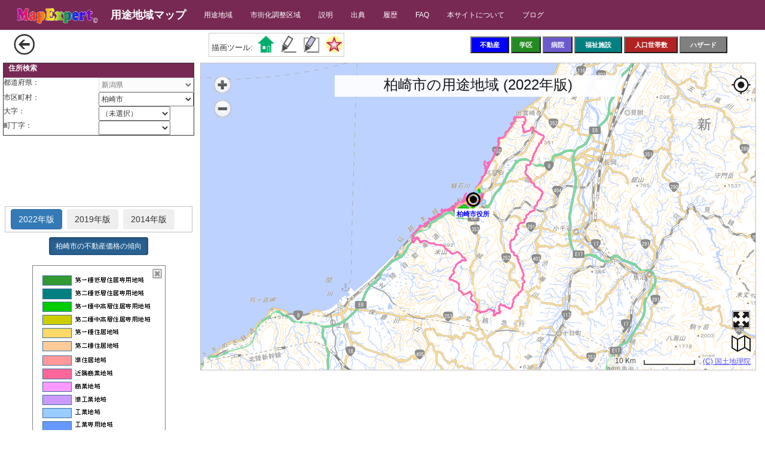

--- FILE ---
content_type: text/html; charset=utf-8
request_url: https://cityzone.mapexpert.net/ZoneMap?L=15205&N=%E6%9F%8F%E5%B4%8E%E5%B8%82
body_size: 33136
content:

<!DOCTYPE html>

<html lang="ja">
<head><meta http-equiv="Content-Type" content="text/html; charset=utf-8" /><meta name="author" content="MapExpert.net" /><meta http-equiv="Content-Type" content="text/html; charset=utf-8" /><meta charset="utf-8" /><meta name="viewport" content="initial-scale=1.0" /><title>
	柏崎市の用途地域マップ
</title>


    <script src="//code.jquery.com/jquery-2.2.4.min.js"></script>
    <script src="//maxcdn.bootstrapcdn.com/bootstrap/3.3.7/js/bootstrap.min.js"></script>

    <script src="/Scripts/modernizr-2.8.3.js"></script>
<link href="/Content/jquery-ui-1.11.4.css" rel="stylesheet"/>
<link href="/Content/bootstrap.css" rel="stylesheet"/>
<link href="/Content/app.css" rel="stylesheet"/>
<link href="/Content/Site2.css" rel="stylesheet"/>
<link href="favicon.ico" rel="shortcut icon" type="image/x-icon" />
    <script type="text/javascript" src="/Scripts/webhelper.js"></script>
    <script type="text/javascript" src="/Scripts/maptools2.js"></script>


    <script async src="//pagead2.googlesyndication.com/pagead/js/adsbygoogle.js"></script> 

    <!-- Global site tag (gtag.js) - Google Analytics -->
    <script async src="https://www.googletagmanager.com/gtag/js?id=UA-71296052-6"></script> 
    <script>
      window.dataLayer = window.dataLayer || [];
      function gtag(){dataLayer.push(arguments);}
      gtag('js', new Date());

      gtag('config', 'UA-71296052-6');
    </script>

    <script>
        (adsbygoogle = window.adsbygoogle || []).push({
            google_ad_client: "ca-pub-7576229209397915",
            enable_page_level_ads: true
        });
    </script>
    
    <script data-ad-client="ca-pub-7576229209397915"></script>

<meta name="description" content="の住居地域、商業地域、工業地域を地図上に表示しています。" /><meta name="keywords" content=",用途地域,不動産,都市計画,商業地域,住宅地域" /></head>
<body>
    <form method="post" action="./ZoneMap?L=15205&amp;N=%u67cf%u5d0e%u5e02" id="ctl01">
<div class="aspNetHidden">
<input type="hidden" name="__EVENTTARGET" id="__EVENTTARGET" value="" />
<input type="hidden" name="__EVENTARGUMENT" id="__EVENTARGUMENT" value="" />
<input type="hidden" name="__LASTFOCUS" id="__LASTFOCUS" value="" />
<input type="hidden" name="__VIEWSTATE" id="__VIEWSTATE" value="bYs5+EWJOVA1UTv8v8KH/YDsudb+RoEaMq2C3E99JHb6/U8FYVbF1voZzZqFjEzwYNBVab69rOVDPPM/e8YSyTtyipnUwT6VrQpcTYViBd9B4cQcuLAbvxrP1NDEc9EIwmGjJY4PVrSPyJQSPBo29EQu2L0FxRxLHAYPbTTijyMuPcqDsv4Hn3MzaFqt7trxY4ZkT/eNjXDqWppnFBjJ3RykMwrIhOmobOw2ogl9Z2ytAW4cyZtjrbpDsOvRFRV9ARPUiHRthNTNvZ7UNnPJLzOC3DWuRV2+uj5/seRlhQ/ZXAgwImnBDl859S6PvGsJya6CwQYfStCGX+PoDCmkEfZkWqCmF/IU9GmM6N64r6H0+zXbUV5NHBR6Q4Bb+FBMY9QmZ0ZYRGbAqDZFItaHbPRLfqfSpPuGzwiWUgw12A5t2pa6s6MjmhJAsidJKui86pWowld1S3TiS3ejcRD74eUswj71a3AXuTMHI/TOlr3OaH35aw4i6K3dq8tuq0OtOw8OyTlRsPMbss2Q8HlU3sqSe8rsEav2CXlmo/BkwfMptxqaTKyfjma9AqxnvN10rzMpqoNp0mK58Et4e9jOlhjS77xG23W1w5xCOHxJLTMRT/7U7OFtKZQxiRJSCyJSp6S8ol0gOP78k1ou1LW/ZZ6MwzsludfWGSBqw1Iq+Wsj2muz1IUbfEpQsTJqVFL5ivn3tLWPKPAfaefZPm+7M9PfSA9zMMtZzWEuAOn/1jISa46FA5DiNIvVwGWQa8zDXTP/tPSksxYq4TsmeK2P7bacRsBTBL/lePRgsyX7doV648GBzBqNEgGWJd3GsEYD49HVId/aWU+s3Q38h7p14Yk4NbmPkGypm4+/qoW48cTCr4H/PL8NEWVCX1lmW3dzhtKkwOm+7rWPNxt7d1L4ytJ0qj4kIvqX2aKVdtt2HqugWMCCS07qZ0jo8zwhKxRUwzNJJBdDahRQubtiBZ8Hm78oTULOXTrarUGARgoMB6bV7QstlMyNTXXeOGRBZkejpXS/2GrgA170ioe50iTxLvkFiXqsgYzqEi6wdN11K6EK6g/zVIgzjErsfpgw7vK8QcG3+jS7FzHta4/beT/YRMfOd0uS6Rck9qi8DyOf0r/wV0w61kXG5eNvamKn0SnH5t1rb/N+tWJ/WT2SaloUpM9hK6ZHqJ7qNZb1ulcp8xnjH5bXaa+Fe01QFyoyi1jDYytxKyBmDKRpCJPB7nKydO0chj3xIxd215sxzqXfYBtQhRPddYlq2FSyoORvqVXgMdIBixCMLJfPBE/FKwmgEvDuEVBgYiuObfFH/0a0nvPTGFvzA/uRGLUyux9b9YKQjm+6KNb3TRaFHgv3SQHSNa/qZiBrzRdqi5agEexkWMBDf/IrmvNSppM/6oudk2o+KBWsTWZHGbLATvv4YeKE1Q==" />
</div>

<script type="text/javascript">
//<![CDATA[
var theForm = document.forms['ctl01'];
if (!theForm) {
    theForm = document.ctl01;
}
function __doPostBack(eventTarget, eventArgument) {
    if (!theForm.onsubmit || (theForm.onsubmit() != false)) {
        theForm.__EVENTTARGET.value = eventTarget;
        theForm.__EVENTARGUMENT.value = eventArgument;
        theForm.submit();
    }
}
//]]>
</script>


<script src="/WebResource.axd?d=pynGkmcFUV13He1Qd6_TZIcr2eeP3taIPP904AWuIaVtuiiDkPWNoQOSYmlJ2bvGJ9YwhqAGDvFldONlgMopQg2&amp;t=638902095720898773" type="text/javascript"></script>


<script src="/ScriptResource.axd?d=NJmAwtEo3Ipnlaxl6CMhvo_vvGUOKm3tvvzB6SeaHi9kVB8g1r38HI8VWukJ7A2jUaawdEdBbnolILl7ZzozBUizDBOkHFLVC0jVV5HrWrDn9_32yQUbUE68z9yL4ncenA7TNNxptIlNK9QbTpDHMKUM4bLTrySKwmGZFJsvyoQ1&amp;t=32e5dfca" type="text/javascript"></script>
<script src="/ScriptResource.axd?d=dwY9oWetJoJoVpgL6Zq8OCCS3DRcxuFs6rSwLUXeDlJmiPKsXYTzJrPRTvNz5QQnZUjBWudlCbLQTeE20daBDkQ6Gp04qEvN4zArIP-Cinu4s0e5gEgex2kzxbIM_tPMz-vUelIl06ZK-3_NE0ZodE83crrpXp4DFxkoOpJux5w1&amp;t=32e5dfca" type="text/javascript"></script>
<script src="https://ajax.googleapis.com/ajax/libs/jquery/2.2.4/jquery.min.js" type="text/javascript"></script>
<script src="https://maxcdn.bootstrapcdn.com/bootstrap/3.4.1/js/bootstrap.min.js" type="text/javascript"></script>
<script src="Scripts/jquery-ui.min.js" type="text/javascript"></script>
<script src="Scripts/respond.min.js" type="text/javascript"></script>
<script src="Scripts/bootlib-v2.js" type="text/javascript"></script>
<script src="Scripts/ajax3.js" type="text/javascript"></script>
<script src="Scripts/mapexp324.min.js" type="text/javascript"></script>
<script src="Scripts/jqueryLib2.js" type="text/javascript"></script>
<script src="Scripts/appMap.js" type="text/javascript"></script>
<script src="Scripts/appMobile2.js" type="text/javascript"></script>
<script src="/ScriptResource.axd?d=Xz2vUBiw-iW_eTyhK3lS4SiCuaNtCbEGdt0F9xxuUdmwuZq_95fA4ppB7-pDV3HW6nCyyGqq4WUUZjdb7Y8be3E99ayJ4fx3JoOLWJGqBSAuD64zZT0rfUvaWxWobqEfNbScvdVHhmyA2XxDoSQ6xNx9SnSBb73_hMm7FtbXlzY1&amp;t=32e5dfca" type="text/javascript"></script>
<script src="/ScriptResource.axd?d=eE6V8nDbUVn0gtG6hKNX_DDrukRW9OjxjNBi_WQJPrvrVikp_O1TgZdIYoaXC_bAGzIPnDlWwe16RlhotBKaeog0ReVGgErlVn9Sw710IUp6rh9xvROHEnlsjsiEiJRp0&amp;t=17b84382" type="text/javascript"></script>
<script src="/ScriptResource.axd?d=mcAASOSteirJeuV-3by3UdcnzRrv40axIioQ1kXZNbd6RrKfbck6t79lsAzoiPUQGveYNWet9d-2qrtVPNtQCKqm6x4tkq-DQ5AFDy5DAmc1&amp;t=17b84382" type="text/javascript"></script>
<script src="/ScriptResource.axd?d=jwf4VSQi7LeShc44FJ-gAVzfECrxPgXwxZN8hGeKZdCIXTyYklK_SWqXwzDdhkZUfQ7iv46FrgIyqhJEOzNaKmClsn-nF-0c4mS9pRmnRidd5ALGK4CyYQtg7Zob4DFE0&amp;t=17b84382" type="text/javascript"></script>
<script src="/ScriptResource.axd?d=nai7mGcYyE2dix_TwveLDT-59nX2HLG5s6lQQt0Gqk_xfYV6OvXssmyKA06HA-w2yCmFpaKQhnEXS3vWTJPtDkQVobPsbtv1AhniOhn8IuhL0q2RAYJ23Uhl4kx_Yp590&amp;t=17b84382" type="text/javascript"></script>
<script src="/ScriptResource.axd?d=yDT7ulzE00Yqzs5zd38bJ0vMLPsbr5gK2z4SC8UlaAUKrbAIcn_n-nI9WrsmaYpnWrI1ChFwh4KL-KF_qe3amqt2L3rH0YeRWv65Wygl3eeLVU9tOJQoT29aJ2LOlW_f0&amp;t=17b84382" type="text/javascript"></script>
<script src="/ScriptResource.axd?d=HEFpVKbnoeQjkjHkFKu3MDjlPBNDWLng8yibutc107VlNdBQu5D3qXntJQRZKAVt4__RUNUW0-cs5l-XLgp2GuKSYa6g9u9lqCdZPJIL91PR8hkPKSqOTnDOoWzymFXF0&amp;t=17b84382" type="text/javascript"></script>
<script src="/ScriptResource.axd?d=5ib3lCcyinHeLQmkwMF7EjZrcbmxFsrz4ze-pKtc4Wmv_9Lyd3VqQ3cdNv_YGuIHjj-5G_O6Cy4zQ3t9y_aTVzE1qKojm73wL__fjIhU-iU5GOOXd-dltUzcEaehLPOf0&amp;t=17b84382" type="text/javascript"></script>
<script src="/ScriptResource.axd?d=iON9Jxe8QCRam1nkdNLgkalaL-pzVKfcrG8OqwisGaOTJ6mqb_IWGZW1hY7amg_6lbba2AWFH5bsYNqAYiIhcUr-ZFF5tIa-XYHtyArS8Yr5TJ52dKsd8u3WwxNmNPMV0&amp;t=17b84382" type="text/javascript"></script>
<script src="/ScriptResource.axd?d=xGmPTKfsNy0_1Sr5I58kO-Zl1B1BvANS13awuDN7shNzq8NcJQLMNUnyY7rcfUe6yy3iSAkgDJ0iY3eF3A3if_ssvnXSaMKN1xhYhkm-qZHuH-oKi2XfKv01NgvRV2a40&amp;t=17b84382" type="text/javascript"></script>
<script src="/ScriptResource.axd?d=LQ1q2RBSthBAZhliMjtG_70VifDNAc2Hu37H2nDDdkCzSibJAd66RTH10Nhe-5c4WZQDs8mdQ4cfsYEFebEN0fy6hJnTsj36JxAGmmbGT9_2_kaBkP7EQWQjtuQIWSnq0&amp;t=17b84382" type="text/javascript"></script>
<script src="/ScriptResource.axd?d=VOYD8Xe7kQA0lniBYXVpAnQXpbiBMCtwgNtsCC5B6T6Hn-z3_eY9B9mp_c_nAEwziKyXVT8n3ceBYGA4QoROMbZ_ZFUNU_IuFNBmscyh9VC4j80luDEgf8LZtQMX4Acw0&amp;t=17b84382" type="text/javascript"></script>
<script src="/ScriptResource.axd?d=hOeJu0xhC-uW6Gf8ooKdXn4Sh6bxXJGugVAGvToFq1fROk9Zrq1bRdWvE46kHzDhzGB_32qVY9tkgMF1Xq-9gSCmw-tulrpBykEGoJuTZ2_ie17dlSMe1ikS3HWR__800&amp;t=17b84382" type="text/javascript"></script>
<script src="/ScriptResource.axd?d=XlV9GqTk6b5uqDuL38kZ4DEmRAcXrprS2uNpHXUzcepYtgNYSaSGZNMYDFP-ngJgLgSCuzwe45EeTt1q2mRDjWAvm6PxCINmSeerYRVshSn1jMWvB9RkCKyU-YWKb9Im0&amp;t=17b84382" type="text/javascript"></script>
<div class="aspNetHidden">

	<input type="hidden" name="__VIEWSTATEGENERATOR" id="__VIEWSTATEGENERATOR" value="5C974E79" />
	<input type="hidden" name="__EVENTVALIDATION" id="__EVENTVALIDATION" value="kjsK+c+06gJgdtu9dNWSh/8gF/6mUYFcmUwXV0JEZ+R0m9Yq7+FbYsP6C/wWle3nas9TiyTkUinCbvgxNqYs5BA3l9GgeI0VmRVmDxpXlPFl4AcYxp3pccPM+lJFVp/SGxc988kzpwqLtHd/iOGlefSZ/KQZa7xCK//fEpXXlhNTpdOz/V66xvW/wV2h+mjI1F9IeCm2hTRM5hyDGAGeFTI/jHfZ22fTBrw/uu46Wf1J13m6lV8zxLN0dMXNDlL/DY7NE2DHrFRq67Okyzg/cP5cQ8bl/mH+PUMLqKtmAT92ujzIlBoUKE5wluAI+XgpHHUYoDcl2ZaP78Glc/2uymyAG2EDFIteB4yyZY51Hbjlmhdb50msk73UgOeSHJyVTZ4FqM9ztVE3X86ubOgbvgzZ+2S9jVEMXCqupPzgg1bGphsldqgF2Q3e/YVmc/tT7bV7AB2TYBNg67b+sck2j4QJW28w9egq4J7vy7W+lD+pbGcQYOXArYU3k5+Bk39Qcz1f58wt0tlQgHq7STj/D5jW+oJ75EDgaPiMbGxojj9dEtAEyxQgAsLsZH5HlZjtTvqezFCJxP2ASF3iG8KTGMp82aQ3yiQUmvq32Or71rEwOVWdydyV3yMqiwkAczJ1vgMxaD1lQeFekl2vdlchmg==" />
</div>

        <script type="text/javascript">
//<![CDATA[
Sys.WebForms.PageRequestManager._initialize('ctl00$ctl11', 'ctl01', ['tctl00$UpdatePanelTimer','UpdatePanelTimer','tctl00$UpdatePanel2','UpdatePanel2','tctl00$MainContent$UpdatePanel1','MainContent_UpdatePanel1','tctl00$MainContent$UpdatePanelLeft1','MainContent_UpdatePanelLeft1','tctl00$MainContent$CntAddrList1$UpdatePanelAddrList','MainContent_CntAddrList1_UpdatePanelAddrList','tctl00$MainContent$UpdatePanelLeft2','MainContent_UpdatePanelLeft2','tctl00$MainContent$CntObjectProperty1$UpdatePanelObjectProperty','MainContent_CntObjectProperty1_UpdatePanelObjectProperty','tctl00$MainContent$CntMapX1$UpdatePanelHeader','MainContent_CntMapX1_UpdatePanelHeader','fctl00$MainContent$CntMapX1$UpdatePanelMap','MainContent_CntMapX1_UpdatePanelMap'], [], [], 90, 'ctl00');
//]]>
</script>

        
        <div id="UpdatePanelTimer">
	
                <span id="Timer1" style="visibility:hidden;display:none;"></span>
            
</div>


        <div class="page">
            <div id="MetaPlugin"></div>

            <div class="navbar-inverse navbar-default navbar-fixed-top" id="MAIN_HEADER">
                <div class="container-fluid">
                    <div class="navbar-header">
                        <button type="button" class="navbar-toggle" data-toggle="collapse" data-target=".navbar-collapse">
                            <span class="icon-bar"></span>
                            <span class="icon-bar"></span>
                            <span class="icon-bar"></span>
                        </button>

                        <div style="float: left; margin-top: 10px;">
                            <a href="http://www.mapexpert.net/" target="_blank">
                                <img src="/images/logo3.gif" style="width: 150px" alt="MapExpert Web" />
                            </a>
                        </div>

                        <div style="float: left; margin-left: 5px;">
                            <a href="./" class="navbar-brand" style="font-weight: 700">用途地域マップ
                        
                            </a>

                        </div>

                    </div>
                    <div class="navbar-collapse collapse">
                        <ul class="nav navbar-nav">
                            <li><a href="/pgKenList">用途地域</a></li> 
                            <li><a href="/pgKenList2">市街化調整区域</a></li>
                            <li><a href="/Info">説明</a></li>
                            <li><a href="/CityUpdateList">出典</a></li>
                            <li><a href="/History">履歴</a></li>
                            <li><a href="/FAQ">FAQ</a></li>
                            <li><a href="/Contact">本サイトについて</a></li>
                            <li><a target="_blank" href="https://mapexpert.net/blogmap/category/cityzone/">ブログ</a></li>

                        </ul>
                        <ul class="nav navbar-nav navbar-right">
                            <li>



                                <div id="PanelConfigMenu">
	
                                    <div id="UpdatePanel2">
		
                                            <input type="hidden" name="ctl00$CntBootLib1$HiddenFieldBootLib" id="CntBootLib1_HiddenFieldBootLib" />




                                        
	</div>
                                
</div>


                            </li>
                        </ul>

                    </div>
                </div>
            </div>

            <div class="container-fluid" id="MAIN_BODY">

                
    <div id="TOP_TITLE" class="row">
        <div class="col-md-12">
            
                <div style="float: left; margin: 7px; width: 36px; height: 36px;">
                    <input type="image" name="ctl00$MainContent$ImageButtonFlag" id="MainContent_ImageButtonFlag" src="/Images/left_round-64.png" style="height:36px;width:36px;" />
                </div>
                <div id="TOP_MENU" style="margin-top: 5px; width: calc(100% - 30px); height: 36px;">
                    <div id="MainContent_UpdatePanel1">
	
                            <div style="float: left; width: 264px; margin-left: 20px; margin-top: 10px;">
                                <p></p>
                            </div>
                            <div style="float: left; margin-bottom: 2px;">
                                <div id="MainContent_CntMapTools1_MapTools" style="border-color:#CCCCCC;border-width:1px;border-style:solid;">
		
    <div style="overflow: hidden; height: 38px;">
        <div style="float: left; margin-left: 4px; margin-top: 14px">
            <p style="font-size: small;">描画ツール:</p>
        </div>
        <div style="float: left; margin-left: 6px; margin-top: 2px">
            <input type="image" name="ctl00$MainContent$CntMapTools1$ImageButtonHome" id="MainContent_CntMapTools1_ImageButtonHome" title="基準点作成" src="/Images/home.png" onclick="aCore.CreateIcon(5, 100, 1, 1, 24, &#39;/Images/home.png&#39;); aCore.SetLayerMenuMode(5, 1, [&#39;移動&#39;, &#39;削除&#39;]);" style="border-color:White;border-width:2px;border-style:Solid;height:32px;width:32px;" />
        </div>
        <div style="float: left; margin-left: 6px; margin-top: 2px">
            <input type="image" name="ctl00$MainContent$CntMapTools1$ImageButtonLine" id="MainContent_CntMapTools1_ImageButtonLine" title="距離計算" src="/Images/penline.png" onclick="aCore.CalcLine(6,99,2, 2);" style="border-color:White;border-width:2px;border-style:Solid;height:32px;width:32px;" />
        </div>
        <div style="float: left; margin-left: 6px; margin-top: 2px">

            <input type="image" name="ctl00$MainContent$CntMapTools1$ImageButtonArea" id="MainContent_CntMapTools1_ImageButtonArea" title="面積計算" src="/Images/penarea.png" onclick="aCore.CalcPoly(6, 99, 2, 2);" style="border-color:White;border-width:2px;border-style:Solid;height:32px;width:32px;" />
        </div>
        <div style="float: left; margin-left: 6px; margin-top: 2px">
            <input type="image" name="ctl00$MainContent$CntMapTools1$ImageButtonCircles" id="MainContent_CntMapTools1_ImageButtonCircles" title="同心円作成 (中心から 1,2,3Km の円）" src="/Images/redstar.png" onclick="aCore.CreateIcon(7, 1, 1, 1, 24, &#39;Images/redstar.png&#39;, 0); aCore.SetLayerMenuMode(7, 1, [&#39;移動&#39;, &#39;削除&#39;]);" style="border-color:White;border-width:2px;border-style:Solid;height:32px;width:32px;" />
        </div>
    </div>

	</div>

                            </div>
              

                            <div style="float: left;">
                                <input type="hidden" name="ctl00$MainContent$HiddenFieldStat" id="MainContent_HiddenFieldStat" />
                                <span id="MainContent_Timer1" style="visibility:hidden;display:none;"></span>                   
                                
                            </div>
                            <div style="float: right; margin-bottom: 2px; margin-top: 6px;">
                                <div id="MainContent_CntAppButtons1_PanelButtons" style="font-size:Small;height:30px;">
		
    <div style="overflow: hidden; height: 30px; font-size: small;">
        <div style="float: left; margin-left: 3px;">
            <input type="submit" name="ctl00$MainContent$CntAppButtons1$ButtonLandprice" value="不動産" id="MainContent_CntAppButtons1_ButtonLandprice" style="color:White;background-color:Blue;font-size:Smaller;font-weight:bold;height:28px;width:65px;" />
        </div>
        <div style="float: left; margin-left: 3px;">
            
        </div>
        <div style="float: left; margin-left: 3px;">
            <input type="submit" name="ctl00$MainContent$CntAppButtons1$ButtonSchool" value="学区" id="MainContent_CntAppButtons1_ButtonSchool" style="color:White;background-color:ForestGreen;font-size:Smaller;font-weight:bold;height:28px;width:50px;" />
        </div>
        <div style="float: left; margin-left: 3px;">
            <input type="submit" name="ctl00$MainContent$CntAppButtons1$ButtonHospital" value="病院" id="MainContent_CntAppButtons1_ButtonHospital" style="color:White;background-color:SlateBlue;font-size:Smaller;font-weight:bold;height:28px;width:50px;" />
        </div>
        <div style="float: left; margin-left: 3px;">
            <input type="submit" name="ctl00$MainContent$CntAppButtons1$ButtonFukushi" value="福祉施設" id="MainContent_CntAppButtons1_ButtonFukushi" style="color:White;background-color:Teal;font-size:Smaller;font-weight:bold;height:28px;width:80px;" />
        </div>
        <div style="float: left; margin-left:3px;">
            <input type="submit" name="ctl00$MainContent$CntAppButtons1$ButtonPeople" value="人口世帯数" id="MainContent_CntAppButtons1_ButtonPeople" style="color:White;background-color:Firebrick;font-size:Smaller;font-weight:bold;height:28px;width:90px;" />
        </div>
        <div style="float: left; margin-left: 3px;">
            
        </div>
        <div style="float: left; margin-left: 3px;">
            <input type="submit" name="ctl00$MainContent$CntAppButtons1$ButtonHazard" value="ハザード" id="MainContent_CntAppButtons1_ButtonHazard" style="color:White;background-color:Gray;font-size:Smaller;font-weight:bold;height:28px;width:80px;" />
        </div>
        <div style="float: left; margin-left: 3px;">
            
        </div>
        <div style="float: left; margin-left: 3px;">
            
        </div>
        <div style="float: left; margin-left: 3px;">
            
        </div>
        <div style="float: left; margin-left: 3px;">
            
        </div>
    </div>

	</div>
                            </div>
                        
</div>
                </div>
            
        </div>
    </div>
    <div class="row">
        
        <div id="LEFT_MENU" class="col-menu">
        
            <div id="Panel_Left" style="width: 320px">
                <div id="MainContent_UpdatePanelLeft1">
	
                        <div id="MapAddrList" style="margin-bottom: 5px; width: 320px;">
                            <div id="MainContent_CntAddrList1_PanelAddr" style="border-width:1px;border-style:Solid;width:100%;">
		
    <div id="MainContent_CntAddrList1_UpdatePanelAddrList">
			
            <div class="commonColor" style="padding-left: 8px;">
                <span id="MainContent_CntAddrList1_LabelTitle" style="display:inline-block;color:White;font-weight:bold;height:24px;">住所検索</span>
            </div>
            <table style="width: 100%;">
                <tr>
                    <td style="width: 50%">
                        <span id="MainContent_CntAddrList1_LabelAddr1" style="display:inline-block;height:24px;width:84px;">都道府県：</span>
                    </td>
                    <td>
                        <select name="ctl00$MainContent$CntAddrList1$DropDownAddrList1" onchange="javascript:setTimeout(&#39;__doPostBack(\&#39;ctl00$MainContent$CntAddrList1$DropDownAddrList1\&#39;,\&#39;\&#39;)&#39;, 0)" id="MainContent_CntAddrList1_DropDownAddrList1" disabled="disabled" class="aspNetDisabled" style="height:24px;width:100%;">

			</select>
                    </td>
                </tr>
                <tr>
                    <td>
                        <span id="MainContent_CntAddrList1_LabelAddr2" style="display:inline-block;height:22px;width:84px;">市区町村：</span>
                    </td>
                    <td>
                        <select name="ctl00$MainContent$CntAddrList1$DropDownAddrList2" onchange="javascript:setTimeout(&#39;__doPostBack(\&#39;ctl00$MainContent$CntAddrList1$DropDownAddrList2\&#39;,\&#39;\&#39;)&#39;, 0)" id="MainContent_CntAddrList1_DropDownAddrList2" style="height:24px;width:100%;">

			</select>
                    </td>
                </tr>
            </table>
            <div id="MainContent_CntAddrList1_SubAddrPanel">
				
                <table style="width: 100%">
                    <tr>
                        <td style="width: 50%">
                            <span id="MainContent_CntAddrList1_LabelAddr3" style="display:inline-block;height:24px;width:84px;">大字：</span>
                        </td>
                        <td>
                            <select name="ctl00$MainContent$CntAddrList1$DropDownAddrList3" onchange="javascript:setTimeout(&#39;__doPostBack(\&#39;ctl00$MainContent$CntAddrList1$DropDownAddrList3\&#39;,\&#39;\&#39;)&#39;, 0)" id="MainContent_CntAddrList1_DropDownAddrList3" style="height:24px;width:120px;">

				</select>
                        </td>
                    </tr>
                    <tr>
                        <td>
                            <span id="MainContent_CntAddrList1_LabelAddr4" style="display:inline-block;height:24px;width:84px;">町丁字：</span>
                        </td>
                        <td>
                            <select name="ctl00$MainContent$CntAddrList1$DropDownAddrList4" onchange="javascript:setTimeout(&#39;__doPostBack(\&#39;ctl00$MainContent$CntAddrList1$DropDownAddrList4\&#39;,\&#39;\&#39;)&#39;, 0)" id="MainContent_CntAddrList1_DropDownAddrList4" style="height:24px;width:120px;">

				</select>
                        </td>
                    </tr>
                </table>
            
			</div>
        
		</div>

	</div>
                        </div>
                    
</div>
            </div>
            <div style="height: 5px;"></div>
            <div id="MainContent_AdsLeftPage1_AdsRectBaseView" style="border-width:0px;border-style:None;">
	
<div style="width:320px;max-height:250px;">

<div style="width: 320px; height: 100px;margin: 0 auto;">
    <!-- CityZoneMobile -->
    <ins class="adsbygoogle"
        style="display: inline-block; width: 320px; height: 100px"
        data-ad-client="ca-pub-7576229209397915"
        data-ad-slot="5349487782"></ins>
    <script>
        (adsbygoogle = window.adsbygoogle || []).push({});
    </script>
</div>
    <div style="margin-left:10px">

        </div>
</div>
    
</div><div id="MainContent_UpdatePanelLeft2">
	

                    <div style="width:320px;margin-left:0 auto; margin-right:0 auto;margin-top:8px;">
                        

<div class="ms-auto d-flex justify-content-start " style="margin-left: auto; margin: 3px; border-color: gray; border-width: 1px;">
    <div style="border: 1px solid silver; padding:4px;">
        <input type="submit" name="ctl00$MainContent$CntNendoButtons1$Button2022" value="2022年版" id="MainContent_CntNendoButtons1_Button2022" class="btn btn-outline-primary btn-mini" style="margin-left:5px;" />
        <input type="submit" name="ctl00$MainContent$CntNendoButtons1$Button2019" value="2019年版" id="MainContent_CntNendoButtons1_Button2019" class="btn btn-outline-primary btn-mini" style="margin-left:5px;" />
        <input type="submit" name="ctl00$MainContent$CntNendoButtons1$Button2014" value="2014年版" id="MainContent_CntNendoButtons1_Button2014" class="btn btn-outline-primary btn-mini" style="margin-left:5px;" />
    </div>
</div>
                    </div>


                    
                    <div style="width:320px;margin-left:0 auto; margin-right:0 auto;margin-top:8px;">
                        <div style='text-align:center'><a href = '//landprice.mapexpert.net/RealEstateCity.aspx?L=15205&N=柏崎市' Class='btn btn-primary btn-sm active' role='button' aria-pressed='True' target='_blank'>柏崎市の不動産価格の傾向</a></div><br />
                    </div> 

                    
                    
                    <div style="width:320px;margin-left:0 auto; margin-right:0 auto;">                      
                        <div id="MainContent_CntLegend1_PanelLegend1" class="center-block" style="border-color:Gray;border-width:1px;border-style:Solid;height:295px;width:223px;">
		
    <div style="position: absolute;">
        <img src="/Images/zonearea2.png" />
        <div style="position: absolute; right: 5px; top: 5px; z-index: 101;">
            <input type="image" name="ctl00$MainContent$CntLegend1$ImageButtonClose" id="MainContent_CntLegend1_ImageButtonClose" src="Images/x.png" style="height:16px;width:16px;" />
        </div>
    </div>

	</div>



                    </div>

                    <div style="width:320px;margin-left:0 auto; margin-right:0 auto;margin-top: 5px;">                                      
                        <div style="text-align:center"><input type="submit" name="ctl00$MainContent$ButtonUpdate" value="この用途地域の変更について" id="MainContent_ButtonUpdate" class="btn btn-primary" /></div>
                    </div>

                    <div id="MainContent_PanelDetailView" style="background-color:White;border-color:White;border-width:30px;border-style:solid;width:560px;">
		
                        <div id="MainContent_CntObjectProperty1_PANEL_PROPERTY" style="background-color:White;border-width:1px;border-style:Solid;width:100%;">
			
<div id="MainContent_CntObjectProperty1_UpdatePanelObjectProperty">
				
    <span id="MainContent_CntObjectProperty1_LabelPropTitle" style="display:inline-block;width:80%;margin-left:10px"></span>
    <table id="MainContent_CntObjectProperty1_TableObjProp" rules="all" border="1" style="height:106px;width:96%;">

				</table>
    <span id="MainContent_CntObjectProperty1_LabelMessage" style="display:inline-block;width:100%;"></span>
    
    <br />
    
    &nbsp;
  
			</div>

		</div>

                     



                    
	</div>
                    <input type="hidden" name="ctl00$MainContent$HiddenFieldCommand" id="MainContent_HiddenFieldCommand" />
                    <input type="submit" name="ctl00$MainContent$Button1" value="Button" id="MainContent_Button1" style="display: none;" />
                    

                
</div>
        </div>
           
        <div class="col-map">
            <div id='MAP_VIEW' style="border-style: solid; border-width: 1px; border-color: silver;">
                <div id="MapexFullScreen">
                    
                    <div id="MainContent_CntMapX1_PanelMapExpert" style="border-style:None;height:100%;width:100%;">
	
    <div id="MainContent_CntMapX1_UpdatePanelHeader">
		
            <input type="hidden" name="ctl00$MainContent$CntMapX1$HiddenFieldMapCommand" id="MainContent_CntMapX1_HiddenFieldMapCommand" />
            <input type="hidden" name="ctl00$MainContent$CntMapX1$HiddenFieldMapValue" id="MainContent_CntMapX1_HiddenFieldMapValue" />
            
        
	</div>

    <div id="MainContent_CntMapX1_UpdatePanelMap">
		
            <div id="MainContent_CntMapX1_MapExpertBaseView" style="border-width:0px;border-style:None;">
			
                <div id="MAPEXPERT" style="position: relative; min-height: 300px; min-width: 400px;">
                </div>
                <span id='ruler' style='visibility: hidden; position: absolute; white-space: nowrap;'></span>
                                  <div id="MapPlugin">
                        </div>
                  
		</div>
        
	</div>

</div>



                    <div class='loading-animation' style="position: absolute; margin-left: 100px; margin-top: 50px;">
                        <div id="MainContent_UpdateProgress2" style="display:none;">
	
                                <img src="/Images/spinner3.gif" width="48" height="48" />
                            
</div>
                    </div>
                </div>
            </div>

            <div id="ADS_BOTTOM" style="position: absolute; width: 100%; margin-top: 8px; z-index: 100;">
                
<div style="margin: 0 auto;bottom:0px;width:728px;height:90px">
<!-- CityZone BannerBig -->
<ins class="adsbygoogle"
     style="display:inline-block;width:728px;height:90px"
     data-ad-client="ca-pub-7576229209397915"
     data-ad-slot="9852445782"></ins>
<script>
    (adsbygoogle = window.adsbygoogle || []).push({});
</script>
</div>

                
                <div style="margin-top: 10px;">
                    
                </div>
            </div>
        </div>
    </div>


            </div>


        </div>

    

<script type="text/javascript">
//<![CDATA[
function Terminate() {MapFinish();}function CallPostBack(cmd, value) { SetValue('MainContent_CntMapX1_HiddenFieldMapCommand', cmd + ',' + value); AsyncCallBack();}function AsyncCallBack() { var prm = Sys.WebForms.PageRequestManager.getInstance(); if (prm.get_isInAsyncPostBack())  { } else {    prm._doPostBack('MainContent_CntMapX1_HiddenFieldMapCommand', 'ValueChanged');}}function ObjectSelectedEvent(value) { CallPostBack('Selected', value);}function ObjectCreatedEvent(value) { CallPostBack('Created', value);}function ObjectMovedEvent(value) { CallPostBack('Moved', value);}function ObjectDeletedEvent(value) { CallPostBack('Deleted', value);}function ObjectEditedEvent(value) { CallPostBack('Edited', value);}function ObjectViewPropEvent(value) { CallPostBack('ViewProp', value);}function FullScreenEvent(value) { CallPostBack('FullScreen', value);}function MapexLoadedEvent() {  CallPostBack('MapexLoaded', 0); return 0;}function MapLoadedEvent(mapName, mapType, mapAxis, mapMisc) {  CallPostBack('MapLoaded', mapName + ',' + String(mapType) + ',' + String(mapAxis) + ',' + mapMisc);}function MapZoomLevelEvent(x, y, level, prev) { CallPostBack('MapLevel', x + ',' + y + ',' + level + ',' + prev);}function MapCenterEvent(xpos, ypos, level) {  SetValue('MainContent_CntMapX1_HiddenFieldMapValue', xpos + ',' + ypos + ',' + level);}function Terminate() {alert('Terminate');MapFinish();}function resizeBody(){  HideScrollBar(); if (m_inFullScreen > 0) { return;}  var w = getWinWidth();  var small = 0;   if ((_mediaType == 0) || (w <= 1024)) {small=1;}  var h = getBaseHeight() - getObjHeight('MAIN_HEADER') - getObjHeight('TOP_TITLE') - 15 -90;  var h2 = getObjHeight('LEFT_MENU');  if (small) {       resizeView('MAP_VIEW',w-2, h );       /*resizeView('MainContent_CntMapX1_MapExpertBaseView',w, h - h2);*/  } else {       resizeView('MAP_VIEW',w - 350, h);       /*resizeView('MainContent_CntMapX1_MapExpertBaseView',w - 345, h);*/  }  resizeMap();  /*console.log('mediaType='+_mediaType);*/};Sys.Application.add_init(function() {
    $create(Sys.UI._Timer, {"enabled":true,"interval":300000,"uniqueID":"ctl00$Timer1"}, null, null, $get("Timer1"));
});
Sys.Application.add_init(function() {
    $create(Sys.UI._Timer, {"enabled":true,"interval":600000,"uniqueID":"ctl00$MainContent$Timer1"}, null, null, $get("MainContent_Timer1"));
});
Sys.Application.add_init(function() {
    $create(Sys.Extended.UI.ModalPopupBehavior, {"backgroundCssClass":"dialogBackground","dropShadow":true,"dynamicServicePath":"/ZoneMap","id":"MainContent_ModalPopupDialog","popupControlID":"MainContent_PanelDetailView"}, null, null, $get("MainContent_Button1"));
});
Sys.Application.add_init(function() {
    $create(Sys.UI._UpdateProgress, {"associatedUpdatePanelId":null,"displayAfter":500,"dynamicLayout":true}, null, null, $get("MainContent_UpdateProgress2"));
});
//]]>
</script>
</form>
</body>
</html>


--- FILE ---
content_type: text/html; charset=utf-8
request_url: https://www.google.com/recaptcha/api2/aframe
body_size: 267
content:
<!DOCTYPE HTML><html><head><meta http-equiv="content-type" content="text/html; charset=UTF-8"></head><body><script nonce="k26LXZtxEC1CdNijgu1Obg">/** Anti-fraud and anti-abuse applications only. See google.com/recaptcha */ try{var clients={'sodar':'https://pagead2.googlesyndication.com/pagead/sodar?'};window.addEventListener("message",function(a){try{if(a.source===window.parent){var b=JSON.parse(a.data);var c=clients[b['id']];if(c){var d=document.createElement('img');d.src=c+b['params']+'&rc='+(localStorage.getItem("rc::a")?sessionStorage.getItem("rc::b"):"");window.document.body.appendChild(d);sessionStorage.setItem("rc::e",parseInt(sessionStorage.getItem("rc::e")||0)+1);localStorage.setItem("rc::h",'1769004226850');}}}catch(b){}});window.parent.postMessage("_grecaptcha_ready", "*");}catch(b){}</script></body></html>

--- FILE ---
content_type: text/plain; charset=utf-8
request_url: https://cityzone.mapexpert.net/ZoneMap?L=15205&N=%u67cf%u5d0e%u5e02
body_size: 294230
content:
1|#||4|97|updatePanel|UpdatePanelTimer|
                <span id="Timer1" style="visibility:hidden;display:none;"></span>
            |199|updatePanel|UpdatePanel2|
                                            <input type="hidden" name="ctl00$CntBootLib1$HiddenFieldBootLib" id="CntBootLib1_HiddenFieldBootLib" />




                                        |5640|updatePanel|MainContent_UpdatePanel1|
                            <div style="float: left; width: 264px; margin-left: 20px; margin-top: 10px;">
                                <p></p>
                            </div>
                            <div style="float: left; margin-bottom: 2px;">
                                <div id="MainContent_CntMapTools1_MapTools" style="border-color:#CCCCCC;border-width:1px;border-style:solid;">
	
    <div style="overflow: hidden; height: 38px;">
        <div style="float: left; margin-left: 4px; margin-top: 14px">
            <p style="font-size: small;">描画ツール:</p>
        </div>
        <div style="float: left; margin-left: 6px; margin-top: 2px">
            <input type="image" name="ctl00$MainContent$CntMapTools1$ImageButtonHome" id="MainContent_CntMapTools1_ImageButtonHome" title="基準点作成" src="/Images/home.png" onclick="aCore.CreateIcon(5, 100, 1, 1, 24, &#39;/Images/home.png&#39;); aCore.SetLayerMenuMode(5, 1, [&#39;移動&#39;, &#39;削除&#39;]);" style="border-color:White;border-width:2px;border-style:Solid;height:32px;width:32px;" />
        </div>
        <div style="float: left; margin-left: 6px; margin-top: 2px">
            <input type="image" name="ctl00$MainContent$CntMapTools1$ImageButtonLine" id="MainContent_CntMapTools1_ImageButtonLine" title="距離計算" src="/Images/penline.png" onclick="aCore.CalcLine(6,99,2, 2);" style="border-color:White;border-width:2px;border-style:Solid;height:32px;width:32px;" />
        </div>
        <div style="float: left; margin-left: 6px; margin-top: 2px">

            <input type="image" name="ctl00$MainContent$CntMapTools1$ImageButtonArea" id="MainContent_CntMapTools1_ImageButtonArea" title="面積計算" src="/Images/penarea.png" onclick="aCore.CalcPoly(6, 99, 2, 2);" style="border-color:White;border-width:2px;border-style:Solid;height:32px;width:32px;" />
        </div>
        <div style="float: left; margin-left: 6px; margin-top: 2px">
            <input type="image" name="ctl00$MainContent$CntMapTools1$ImageButtonCircles" id="MainContent_CntMapTools1_ImageButtonCircles" title="同心円作成 (中心から 1,2,3Km の円）" src="/Images/redstar.png" onclick="aCore.CreateIcon(7, 1, 1, 1, 24, &#39;Images/redstar.png&#39;, 0); aCore.SetLayerMenuMode(7, 1, [&#39;移動&#39;, &#39;削除&#39;]);" style="border-color:White;border-width:2px;border-style:Solid;height:32px;width:32px;" />
        </div>
    </div>

</div>

                            </div>
              

                            <div style="float: left;">
                                <input type="hidden" name="ctl00$MainContent$HiddenFieldStat" id="MainContent_HiddenFieldStat" />
                                <span id="MainContent_Timer1" style="visibility:hidden;display:none;"></span>                   
                                
                            </div>
                            <div style="float: right; margin-bottom: 2px; margin-top: 6px;">
                                <div id="MainContent_CntAppButtons1_PanelButtons" style="font-size:Small;height:30px;">
	
    <div style="overflow: hidden; height: 30px; font-size: small;">
        <div style="float: left; margin-left: 3px;">
            <input type="submit" name="ctl00$MainContent$CntAppButtons1$ButtonLandprice" value="不動産" id="MainContent_CntAppButtons1_ButtonLandprice" style="color:White;background-color:Blue;font-size:Smaller;font-weight:bold;height:28px;width:65px;" />
        </div>
        <div style="float: left; margin-left: 3px;">
            
        </div>
        <div style="float: left; margin-left: 3px;">
            <input type="submit" name="ctl00$MainContent$CntAppButtons1$ButtonSchool" value="学区" id="MainContent_CntAppButtons1_ButtonSchool" style="color:White;background-color:ForestGreen;font-size:Smaller;font-weight:bold;height:28px;width:50px;" />
        </div>
        <div style="float: left; margin-left: 3px;">
            <input type="submit" name="ctl00$MainContent$CntAppButtons1$ButtonHospital" value="病院" id="MainContent_CntAppButtons1_ButtonHospital" style="color:White;background-color:SlateBlue;font-size:Smaller;font-weight:bold;height:28px;width:50px;" />
        </div>
        <div style="float: left; margin-left: 3px;">
            <input type="submit" name="ctl00$MainContent$CntAppButtons1$ButtonFukushi" value="福祉施設" id="MainContent_CntAppButtons1_ButtonFukushi" style="color:White;background-color:Teal;font-size:Smaller;font-weight:bold;height:28px;width:80px;" />
        </div>
        <div style="float: left; margin-left:3px;">
            <input type="submit" name="ctl00$MainContent$CntAppButtons1$ButtonPeople" value="人口世帯数" id="MainContent_CntAppButtons1_ButtonPeople" style="color:White;background-color:Firebrick;font-size:Smaller;font-weight:bold;height:28px;width:90px;" />
        </div>
        <div style="float: left; margin-left: 3px;">
            
        </div>
        <div style="float: left; margin-left: 3px;">
            <input type="submit" name="ctl00$MainContent$CntAppButtons1$ButtonHazard" value="ハザード" id="MainContent_CntAppButtons1_ButtonHazard" style="color:White;background-color:Gray;font-size:Smaller;font-weight:bold;height:28px;width:80px;" />
        </div>
        <div style="float: left; margin-left: 3px;">
            
        </div>
        <div style="float: left; margin-left: 3px;">
            
        </div>
        <div style="float: left; margin-left: 3px;">
            
        </div>
        <div style="float: left; margin-left: 3px;">
            
        </div>
    </div>

</div>
                            </div>
                        |23506|updatePanel|MainContent_UpdatePanelLeft1|
                        <div id="MapAddrList" style="margin-bottom: 5px; width: 320px;">
                            <div id="MainContent_CntAddrList1_PanelAddr" style="border-width:1px;border-style:Solid;width:100%;">
	
    <div id="MainContent_CntAddrList1_UpdatePanelAddrList">
		
            <div class="commonColor" style="padding-left: 8px;">
                <span id="MainContent_CntAddrList1_LabelTitle" style="display:inline-block;color:White;font-weight:bold;height:24px;">住所検索</span>
            </div>
            <table style="width: 100%;">
                <tr>
                    <td style="width: 50%">
                        <span id="MainContent_CntAddrList1_LabelAddr1" style="display:inline-block;height:24px;width:84px;">都道府県：</span>
                    </td>
                    <td>
                        <select name="ctl00$MainContent$CntAddrList1$DropDownAddrList1" onchange="javascript:setTimeout(&#39;__doPostBack(\&#39;ctl00$MainContent$CntAddrList1$DropDownAddrList1\&#39;,\&#39;\&#39;)&#39;, 0)" id="MainContent_CntAddrList1_DropDownAddrList1" disabled="disabled" class="aspNetDisabled" style="height:24px;width:100%;">
			<option value="0">（未選択）</option>
			<option value="1,139.857074,41.471142,145.637536,45.448609">北海道</option>
			<option value="2,140.160627,40.352033,141.68142,41.420369">青森県</option>
			<option value="3,140.894717,38.878989,141.995613,40.337285">岩手県</option>
			<option value="4,140.528105,37.892086,141.613558,38.94189">宮城県</option>
			<option value="5,139.694576,39.082357,140.865373,40.353658">秋田県</option>
			<option value="6,139.543885,37.864304,140.559388,39.085292">山形県</option>
			<option value="7,139.518782,36.856957,141.040725,37.909487">福島県</option>
			<option value="8,139.693871,35.741841,140.840946,36.860887">茨城県</option>
			<option value="9,139.362813,36.202564,140.248656,37.147869">栃木県</option>
			<option value="10,138.56458,36.149777,139.663289,36.813504">群馬県</option>
			<option value="11,138.94778,35.754057,139.895461,36.272205">埼玉県</option>
			<option value="12,139.7553,34.915117,140.869269,36.101105">千葉県</option>
			<option value="13,139.129814,26.638776,142.206183,35.841189">東京都</option>
			<option value="14,138.980123,35.132469,139.788174,35.643713">神奈川県</option>
			<option selected="selected" value="15,137.781866,36.846113,139.584208,38.354388">新潟県</option>
			<option value="16,136.786981,36.462725,137.634195,36.978579">富山県</option>
			<option value="17,136.246039,36.223554,137.360351,37.502886">石川県</option>
			<option value="18,135.526614,35.437355,136.573126,36.290201">福井県</option>
			<option value="19,138.407478,35.341058,139.131352,35.758534">山梨県</option>
			<option value="20,137.678522,35.420314,138.653171,36.935642">長野県</option>
			<option value="21,136.41686,35.139908,137.565199,36.347436">岐阜県</option>
			<option value="22,137.480853,34.596723,139.171013,35.432206">静岡県</option>
			<option value="23,136.67479,34.579692,137.569371,35.420759">愛知県</option>
			<option value="24,136.005355,33.775541,136.899327,35.169728">三重県</option>
			<option value="25,135.816585,34.845737,136.431631,35.518809">滋賀県</option>
			<option value="26,135.001752,34.708457,135.929124,35.7016">京都府</option>
			<option value="27,135.092926,34.27754,135.742574,35.038761">大阪府</option>
			<option value="28,134.283992,34.166112,135.467005,35.665786">兵庫県</option>
			<option value="29,135.655556,34.284966,136.036278,34.774338">奈良県</option>
			<option value="30,135.066586,33.459692,136.01022,34.377036">和歌山県</option>
			<option value="31,133.199582,35.259618,134.406667,35.606963">鳥取県</option>
			<option value="32,131.749909,34.32744,133.358363,36.240174">島根県</option>
			<option value="33,133.387403,34.421419,134.315595,35.217021">岡山県</option>
			<option value="34,132.128472,34.146288,133.455954,34.968105">広島県</option>
			<option value="35,130.782225,33.773571,132.379639,34.45308">山口県</option>
			<option value="36,133.776669,33.633164,134.699292,34.248475">徳島県</option>
			<option value="37,133.620041,34.067162,134.426278,34.502391">香川県</option>
			<option value="38,132.029658,32.91087,133.637087,34.297508">愛媛県</option>
			<option value="39,132.65716,32.724294,134.303953,33.772762">高知県</option>
			<option value="40,130.035777,33.002611,131.184382,33.995105">福岡県</option>
			<option value="41,129.776387,33.056712,130.541978,33.551768">佐賀県</option>
			<option value="42,128.80281,32.592129,130.379613,34.234082">長崎県</option>
			<option value="43,130.004717,32.137209,131.151701,33.043529">熊本県</option>
			<option value="44,130.869023,32.928895,131.933039,33.616459">大分県</option>
			<option value="45,130.747169,31.43671,131.726864,32.723812">宮崎県</option>
			<option value="46,128.529274,27.331268,131.138844,32.162451">鹿児島県</option>
			<option value="47,124.072465,24.331234,128.138072,26.708351">沖縄県</option>

		</select>
                    </td>
                </tr>
                <tr>
                    <td>
                        <span id="MainContent_CntAddrList1_LabelAddr2" style="display:inline-block;height:22px;width:84px;">市区町村：</span>
                    </td>
                    <td>
                        <select name="ctl00$MainContent$CntAddrList1$DropDownAddrList2" onchange="javascript:setTimeout(&#39;__doPostBack(\&#39;ctl00$MainContent$CntAddrList1$DropDownAddrList2\&#39;,\&#39;\&#39;)&#39;, 0)" id="MainContent_CntAddrList1_DropDownAddrList2" style="height:24px;width:100%;">
			<option value="0">（未選択）</option>
			<option value="15101,139.127589,37.861855,139.266825,38.019862">北区</option>
			<option value="15102,139.064723,37.89,139.148058,37.962164">東区</option>
			<option value="15103,139.0007,37.872846,139.098869,37.974266">中央区</option>
			<option value="15104,139.02058,37.82079,139.178316,37.913844">江南区</option>
			<option value="15105,139.058005,37.720492,139.190285,37.841772">秋葉区</option>
			<option value="15106,138.966923,37.678969,139.071637,37.854667">南区</option>
			<option value="15107,138.856161,37.803315,139.024826,37.909499">西区</option>
			<option value="15108,138.784246,37.681882,138.994841,37.831849">西蒲区</option>
			<option value="15202,138.642924,37.176478,139.124294,37.710228">長岡市</option>
			<option value="15204,138.872395,37.397491,139.298373,37.682197">三条市</option>
			<option selected="selected" value="15205,138.418098,37.159852,138.721772,37.52355">柏崎市</option>
			<option value="15206,139.241651,37.788056,139.681853,38.049468">新発田市</option>
			<option value="15208,138.720534,37.205906,138.914967,37.384608">小千谷市</option>
			<option value="15209,138.989116,37.553109,139.234465,37.710613">加茂市</option>
			<option value="15210,138.523163,36.868222,138.874745,37.237274">十日町市</option>
			<option value="15211,138.871229,37.460483,139.000739,37.593531">見附市</option>
			<option value="15212,139.407866,38.078231,139.899905,38.553583">村上市</option>
			<option value="15213,138.787256,37.593671,138.9743,37.732124">燕市</option>
			<option value="15216,137.634985,36.766155,138.112604,37.148166">糸魚川市</option>
			<option value="15217,138.003461,36.79996,138.382274,37.070764">妙高市</option>
			<option value="15218,139.093282,37.509703,139.348558,37.777466">五泉市</option>
			<option value="15222,138.06777,36.94089,138.568904,37.306586">上越市</option>
			<option value="15223,139.150869,37.734439,139.370546,37.892177">阿賀野市</option>
			<option value="15224,138.202349,37.802382,138.574601,38.342296">佐渡市</option>
			<option value="15225,138.834874,36.940458,139.26033,37.413669">魚沼市</option>
			<option value="15226,138.764616,36.887213,139.097852,37.208735">南魚沼市</option>
			<option value="15227,139.313573,37.861276,139.632037,38.150582">胎内市</option>
			<option value="15307,139.225482,37.945292,139.31631,38.030569">聖籠町</option>
			<option value="15342,138.804739,37.655984,138.872075,37.718409">弥彦村</option>
			<option value="15361,139.030458,37.668195,139.108043,37.737023">田上町</option>
			<option value="15385,139.25122,37.44701,139.741535,37.854394">阿賀町</option>
			<option value="15405,138.660215,37.487437,138.764143,37.578071">出雲崎町</option>
			<option value="15461,138.668992,36.736529,138.932443,36.964253">湯沢町</option>
			<option value="15482,138.565889,36.845227,138.716547,37.065438">津南町</option>
			<option value="15504,138.590589,37.398933,138.708708,37.457681">刈羽村</option>
			<option value="15581,139.489925,37.918395,139.693893,38.169964">関川村</option>
			<option value="15586,139.213115,38.435314,139.265214,38.495792">粟島浦村</option>

		</select>
                    </td>
                </tr>
            </table>
            <div id="MainContent_CntAddrList1_SubAddrPanel">
			
                <table style="width: 100%">
                    <tr>
                        <td style="width: 50%">
                            <span id="MainContent_CntAddrList1_LabelAddr3" style="display:inline-block;height:24px;width:84px;">大字：</span>
                        </td>
                        <td>
                            <select name="ctl00$MainContent$CntAddrList1$DropDownAddrList3" onchange="javascript:setTimeout(&#39;__doPostBack(\&#39;ctl00$MainContent$CntAddrList1$DropDownAddrList3\&#39;,\&#39;\&#39;)&#39;, 0)" id="MainContent_CntAddrList1_DropDownAddrList3" style="height:24px;width:120px;">
				<option selected="selected" value="0">（未選択）</option>
				<option value="15205001,138.543663,37.365227,138.553227,37.370894">西本町</option>
				<option value="15205002,138.548785,37.370731,138.551582,37.373627">東港町</option>
				<option value="15205003,138.546694,37.369022,138.549385,37.371708">西港町</option>
				<option value="15205004,138.553645,37.363486,138.556529,37.367463">駅前</option>
				<option value="15205005,138.548640,37.362881,138.552865,37.366871">新橋</option>
				<option value="15205006,138.563252,37.365457,138.563252,37.365457">日石町</option>
				<option value="15205007,138.556951,37.365861,138.559747,37.368253">鏡町</option>
				<option value="15205008,138.561530,37.365709,138.563686,37.368582">錦町</option>
				<option value="15205009,138.553647,37.368277,138.564762,37.371069">東本町</option>
				<option value="15205010,138.551417,37.371157,138.556982,37.375369">学校町</option>
				<option value="15205011,138.558191,37.370832,138.560500,37.374796">中央町</option>
				<option value="15205012,138.560010,37.371068,138.564171,37.376278">諏訪町</option>
				<option value="15205013,138.554738,37.374333,138.559769,37.378551">栄町</option>
				<option value="15205014,138.558848,37.375138,138.563206,37.377532">新花町</option>
				<option value="15205015,138.556888,37.377488,138.564752,37.382217">北園町</option>
				<option value="15205016,138.562999,37.376993,138.569770,37.385597">桜木町</option>
				<option value="15205017,138.561023,37.382145,138.565999,37.386548">安政町</option>
				<option value="15205018,138.562139,37.371494,138.565070,37.374325">小倉町</option>
				<option value="15205019,138.564497,37.374745,138.568396,37.377392">大和町</option>
				<option value="15205020,138.565801,37.371883,138.573464,37.375686">比角</option>
				<option value="15205021,138.573911,37.373333,138.579084,37.377557">松美</option>
				<option value="15205022,138.569984,37.375956,138.574223,37.380931">北斗町</option>
				<option value="15205023,138.571811,37.367133,138.577123,37.369658">日吉町</option>
				<option value="15205024,138.565080,37.369538,138.574456,37.372013">四谷</option>
				<option value="15205025,138.574944,37.370558,138.578332,37.373086">長浜町</option>
				<option value="15205026,138.564282,37.365954,138.566106,37.368808">豊町</option>
				<option value="15205027,138.568162,37.365025,138.570999,37.369203">扇町</option>
				<option value="15205028,138.579271,37.372961,138.584891,37.376530">新田畑</option>
				<option value="15205029,138.578700,37.366019,138.587612,37.372856">田塚</option>
				<option value="15205030,138.587482,37.369586,138.588325,37.369716">大字田塚</option>
				<option value="15205031,138.576811,37.367679,138.580204,37.371067">東長浜町</option>
				<option value="15205032,138.576613,37.364776,138.581131,37.367000">三和町</option>
				<option value="15205033,138.571295,37.360959,138.578085,37.366904">北半田</option>
				<option value="15205034,138.568725,37.351709,138.584196,37.360726">半田</option>
				<option value="15205035,138.576954,37.347431,138.580377,37.349215">大字半田</option>
				<option value="15205036,138.569071,37.358445,138.574598,37.362995">岩上</option>
				<option value="15205037,138.561547,37.355948,138.567989,37.361815">田中</option>
				<option value="15205038,138.569418,37.350738,138.572532,37.354254">希望が丘</option>
				<option value="15205039,138.572786,37.350156,138.576707,37.355151">朝日が丘</option>
				<option value="15205040,138.557513,37.356052,138.564599,37.358315">南光町</option>
				<option value="15205041,138.550418,37.360641,138.555675,37.362493">柳橋町</option>
				<option value="15205042,138.556999,37.361031,138.561194,37.363192">幸町</option>
				<option value="15205043,138.562356,37.363920,138.566155,37.364460">宝町</option>
				<option value="15205044,138.550787,37.357639,138.556043,37.360525">関町</option>
				<option value="15205045,138.556814,37.358460,138.561145,37.360427">穂波町</option>
				<option value="15205046,138.551975,37.354603,138.557123,37.357497">宮場町</option>
				<option value="15205047,138.554889,37.349817,138.560075,37.355080">城東</option>
				<option value="15205048,138.553124,37.354365,138.553124,37.354365">元城町</option>
				<option value="15205049,138.546519,37.346265,138.551527,37.355886">剣野町</option>
				<option value="15205051,138.546288,37.350043,138.548500,37.355490">三島町</option>
				<option value="15205053,138.545366,37.355597,138.551323,37.359491">常盤台</option>
				<option value="15205054,138.536100,37.349543,138.545858,37.356830">米山台</option>
				<option value="15205055,138.541246,37.361557,138.550621,37.365360">大久保</option>
				<option value="15205057,138.537415,37.362660,138.545729,37.366905">中浜</option>
				<option value="15205058,138.545693,37.359171,138.549128,37.360727">若葉町</option>
				<option value="15205059,138.539721,37.358923,138.545136,37.361552">緑町</option>
				<option value="15205060,138.537648,37.357126,138.542395,37.361936">赤坂町</option>
				<option value="15205061,138.533947,37.357705,138.537290,37.362667">寿町</option>
				<option value="15205062,138.528021,37.361469,138.537449,37.373126">番神</option>
				<option value="15205063,138.518512,37.358543,138.526438,37.361839">東の輪町</option>
				<option value="15205064,138.507920,37.349455,138.524787,37.358822">鯨波</option>
				<option value="15205065,138.525803,37.340364,138.525803,37.340364">枇杷島</option>
				<option value="15205065,138.543849,37.345532,138.564373,37.355262">大字枇杷島</option>
				<option value="15205065,138.497398,37.320870,138.532919,37.351901">大字鯨波</option>
				<option value="15205065,138.548930,37.343326,138.552300,37.345524">大字劔野</option>
				<option value="15205070,138.568235,37.377582,138.578900,37.385787">春日</option>
				<option value="15205071,138.577148,37.386656,138.581453,37.388890">槇原町</option>
				<option value="15205072,138.577630,37.388541,138.586813,37.391439">橋場町</option>
				<option value="15205073,138.574840,37.377900,138.579206,37.385188">藤元町</option>
				<option value="15205074,138.579443,37.377651,138.581321,37.382919">柳田町</option>
				<option value="15205075,138.580718,37.383514,138.586103,37.387414">小金町</option>
				<option value="15205076,138.584761,37.388287,138.590937,37.390892">原町</option>
				<option value="15205077,138.594012,37.386558,138.597711,37.391667">大字上原</option>
				<option value="15205078,138.588909,37.390273,138.594262,37.398256">大字山本</option>
				<option value="15205078,138.595812,37.393276,138.595812,37.393276">山本</option>
				<option value="15205079,138.597458,37.394892,138.597458,37.394892">土合</option>
				<option value="15205079,138.598163,37.391362,138.605857,37.396507">大字土合</option>
				<option value="15205080,138.599947,37.381865,138.607928,37.391811">大字劔</option>
				<option value="15205081,138.605887,37.392977,138.608837,37.396349">大字下大新田</option>
				<option value="15205082,138.605351,37.391941,138.610634,37.395692">大字土合新田</option>
				<option value="15205083,138.594965,37.396112,138.607555,37.399766">大字長崎</option>
				<option value="15205083,138.604846,37.396024,138.616818,37.400024">大字長崎新田</option>
				<option value="15205085,138.565800,37.384849,138.587682,37.400495">松波</option>
				<option value="15205087,138.576722,37.403126,138.596728,37.417893">荒浜</option>
				<option value="15205088,138.593427,37.424944,138.603071,37.426000">青山町</option>
				<option value="15205089,138.587647,37.365603,138.608252,37.386386">大字藤井</option>
				<option value="15205089,138.605029,37.368743,138.605029,37.368743">藤井</option>
				<option value="15205090,138.601894,37.368621,138.615759,37.381409">大字中田</option>
				<option value="15205090,138.607604,37.370594,138.610710,37.374282">中田</option>
				<option value="15205091,138.621794,37.369547,138.630931,37.376160">畔屋</option>
				<option value="15205091,138.614865,37.368578,138.629489,37.378772">大字畔屋</option>
				<option value="15205092,138.616446,37.378326,138.631126,37.386864">大字与三</option>
				<option value="15205093,138.578335,37.350865,138.588166,37.366071">茨目</option>
				<option value="15205094,138.581982,37.354745,138.589802,37.365105">大字茨目</option>
				<option value="15205094,138.587018,37.353282,138.587018,37.353282">茨目字二つ池</option>
				<option value="15205095,138.581897,37.357359,138.585315,37.358472">城塚</option>
				<option value="15205096,138.587388,37.360110,138.593851,37.365250">大字両田尻</option>
				<option value="15205096,138.590849,37.360000,138.590849,37.360000">両田尻</option>
				<option value="15205097,138.590122,37.348312,138.607457,37.359738">大字上田尻</option>
				<option value="15205097,138.589485,37.351498,138.592997,37.359661">上田尻</option>
				<option value="15205098,138.599388,37.361290,138.604160,37.362565">下田尻</option>
				<option value="15205098,138.592877,37.359771,138.606943,37.366325">大字下田尻</option>
				<option value="15205099,138.611011,37.349325,138.625832,37.367493">大字平井</option>
				<option value="15205100,138.618107,37.340036,138.618107,37.340036">安田</option>
				<option value="15205100,138.597249,37.326638,138.621667,37.356342">大字安田</option>
				<option value="15205101,138.577104,37.329602,138.606990,37.348351">大字軽井川</option>
				<option value="15205101,138.589187,37.332521,138.589187,37.332521">軽井川</option>
				<option value="15205102,138.584331,37.347107,138.597275,37.353193">大字佐藤池新田</option>
				<option value="15205103,138.556248,37.342218,138.569647,37.349733">大字横山</option>
				<option value="15205104,138.576743,37.339017,138.579497,37.339322">藤橋</option>
				<option value="15205104,138.568020,37.337085,138.576388,37.341859">大字藤橋</option>
				<option value="15205105,138.575023,37.328396,138.581615,37.334896">大字堀</option>
				<option value="15205106,138.575586,37.316331,138.586138,37.324179">大字南下</option>
				<option value="15205107,138.560728,37.334751,138.560728,37.334751">上方</option>
				<option value="15205107,138.557412,37.334936,138.560896,37.338691">大字上方</option>
				<option value="15205108,138.555962,37.340402,138.558180,37.345470">大字下方</option>
				<option value="15205108,138.557295,37.343279,138.557295,37.343279">下方</option>
				<option value="15205109,138.548903,37.321296,138.570314,37.335598">大字新道</option>
				<option value="15205109,138.564346,37.328712,138.564497,37.330989">新道</option>
				<option value="15205110,138.541779,37.328679,138.542855,37.331117">大字大河内新田</option>
				<option value="15205111,138.563524,37.310780,138.564723,37.310980">大字宮之窪</option>
				<option value="15205111,138.551204,37.311080,138.565353,37.321137">大字黒滝</option>
				<option value="15205112,138.560017,37.319794,138.563402,37.321449">大字貝渕</option>
				<option value="15205113,138.619262,37.399323,138.620102,37.401432">大字花田</option>
				<option value="15205113,138.623511,37.400458,138.631944,37.403323">大字曾地</option>
				<option value="15205113,138.621596,37.400985,138.624060,37.404126">大字曾地新田</option>
				<option value="15205117,138.625277,37.400698,138.628366,37.402192">曽地</option>
				<option value="15205117,138.631685,37.392723,138.631685,37.392723">大字吉井</option>
				<option value="15205118,138.627865,37.380414,138.632238,37.388763">大字矢田</option>
				<option value="15205122,138.484701,37.335856,138.492158,37.348498">大字青海川</option>
				<option value="15205122,138.480582,37.342217,138.480582,37.342217">青海川</option>
				<option value="15205123,138.461902,37.332390,138.475635,37.339287">大字笠島</option>
				<option value="15205123,138.467096,37.334747,138.467096,37.334747">笠島</option>
				<option value="15205124,138.453869,37.327216,138.458226,37.330605">大字上輪新田</option>
				<option value="15205125,138.420907,37.302536,138.444037,37.321606">米山町</option>
				<option value="15205127,138.428399,37.302856,138.428399,37.302856">大字大清水</option>
				<option value="15205128,138.449639,37.317927,138.463224,37.326976">大字上輪</option>
				<option value="15205129,138.450515,37.308333,138.450515,37.308333">大字高畔</option>
				<option value="15205141,138.622771,37.331140,138.622771,37.331140">加納</option>
				<option value="15205141,138.620028,37.328206,138.624296,37.333480">大字加納</option>
				<option value="15205159,138.625815,37.328149,138.634932,37.336481">大字南条</option>
				<option value="15205159,138.626817,37.330380,138.632227,37.334126">南条</option>
				<option value="15205160,138.622713,37.328988,138.649765,37.344160">大字本条</option>
				<option value="15205161,138.633868,37.333037,138.647925,37.345802">大字北条</option>
				<option value="15205161,138.633952,37.337532,138.634826,37.344854">北条</option>
				<option value="15205162,138.649282,37.339864,138.654731,37.350674">大字東条</option>
				<option value="15205163,138.643688,37.346470,138.643688,37.346470">小島</option>
				<option value="15205163,138.637414,37.347577,138.649220,37.354630">大字小島</option>
				<option value="15205173,138.580865,37.377413,138.581180,37.379253">東柳田</option>
				<option value="15205175,138.590046,37.386489,138.590046,37.386489">栄田</option>
				<option value="15205177,138.572067,37.343460,138.577176,37.346935">向陽町</option>
				<option value="15205181,138.587731,37.387679,138.592621,37.387957">東原町</option>
				<option value="15205184,138.527881,37.351003,138.537855,37.358137">新赤坂</option>
				<option value="15205185,138.567087,37.347313,138.569774,37.353137">長峰町</option>
				<option value="15205186,138.570605,37.345117,138.576237,37.350357">ゆりが丘</option>
				<option value="15205187,138.576349,37.349443,138.581152,37.353692">南半田</option>

			</select>
                        </td>
                    </tr>
                    <tr>
                        <td>
                            <span id="MainContent_CntAddrList1_LabelAddr4" style="display:inline-block;height:24px;width:84px;">町丁字：</span>
                        </td>
                        <td>
                            <select name="ctl00$MainContent$CntAddrList1$DropDownAddrList4" onchange="javascript:setTimeout(&#39;__doPostBack(\&#39;ctl00$MainContent$CntAddrList1$DropDownAddrList4\&#39;,\&#39;\&#39;)&#39;, 0)" id="MainContent_CntAddrList1_DropDownAddrList4" style="height:24px;width:120px;">

			</select>
                        </td>
                    </tr>
                </table>
            
		</div>
        
	</div>

</div>
                        </div>
                    |3737|updatePanel|MainContent_UpdatePanelLeft2|

                    <div style="width:320px;margin-left:0 auto; margin-right:0 auto;margin-top:8px;">
                        

<div class="ms-auto d-flex justify-content-start " style="margin-left: auto; margin: 3px; border-color: gray; border-width: 1px;">
    <div style="border: 1px solid silver; padding:4px;">
        <input type="submit" name="ctl00$MainContent$CntNendoButtons1$Button2022" value="2022年版" id="MainContent_CntNendoButtons1_Button2022" class="btn btn-primary btn-mini" style="margin-left:5px;" />
        <input type="submit" name="ctl00$MainContent$CntNendoButtons1$Button2019" value="2019年版" id="MainContent_CntNendoButtons1_Button2019" class="btn btn-outline-primary btn-mini" style="margin-left:5px;" />
        <input type="submit" name="ctl00$MainContent$CntNendoButtons1$Button2014" value="2014年版" id="MainContent_CntNendoButtons1_Button2014" class="btn btn-outline-primary btn-mini" style="margin-left:5px;" />
    </div>
</div>
                    </div>


                    
                    <div style="width:320px;margin-left:0 auto; margin-right:0 auto;margin-top:8px;">
                        <div style='text-align:center'><a href = '//landprice.mapexpert.net/RealEstateCity.aspx?L=15205&N=柏崎市' Class='btn btn-primary btn-sm active' role='button' aria-pressed='True' target='_blank'>柏崎市の不動産価格の傾向</a></div><br />
                    </div> 

                    
                    
                    <div style="width:320px;margin-left:0 auto; margin-right:0 auto;">                      
                        <div id="MainContent_CntLegend1_PanelLegend1" class="center-block" style="border-color:Gray;border-width:1px;border-style:Solid;height:295px;width:223px;">
	
    <div style="position: absolute;">
        <img src="/Images/zonearea2.png" />
        <div style="position: absolute; right: 5px; top: 5px; z-index: 101;">
            <input type="image" name="ctl00$MainContent$CntLegend1$ImageButtonClose" id="MainContent_CntLegend1_ImageButtonClose" src="Images/x.png" style="height:16px;width:16px;" />
        </div>
    </div>

</div>



                    </div>

                    <div style="width:320px;margin-left:0 auto; margin-right:0 auto;margin-top: 5px;">                                      
                        <div style="text-align:center"><input type="submit" name="ctl00$MainContent$ButtonUpdate" value="柏崎市の用途地域の更新について" id="MainContent_ButtonUpdate" class="btn btn-primary" /></div>
                    </div>

                    <div id="MainContent_PanelDetailView" style="background-color:White;border-color:White;border-width:30px;border-style:solid;width:560px;">
	
                        <div id="MainContent_CntObjectProperty1_PANEL_PROPERTY" style="background-color:White;border-width:1px;border-style:Solid;width:100%;">
		
<div id="MainContent_CntObjectProperty1_UpdatePanelObjectProperty">
			
    <span id="MainContent_CntObjectProperty1_LabelPropTitle" style="display:inline-block;width:80%;margin-left:10px"></span>
    <table id="MainContent_CntObjectProperty1_TableObjProp" rules="all" border="1" style="height:106px;width:96%;">

			</table>
    <span id="MainContent_CntObjectProperty1_LabelMessage" style="display:inline-block;width:100%;"></span>
    
    <br />
    
    &nbsp;
  
		</div>

	</div>

                     



                    
</div>
                    <input type="hidden" name="ctl00$MainContent$HiddenFieldCommand" id="MainContent_HiddenFieldCommand" />
                    <input type="submit" name="ctl00$MainContent$Button1" value="Button" id="MainContent_Button1" style="display: none;" />
                    

                |334|updatePanel|MainContent_CntMapX1_UpdatePanelHeader|
            <input type="hidden" name="ctl00$MainContent$CntMapX1$HiddenFieldMapCommand" id="MainContent_CntMapX1_HiddenFieldMapCommand" />
            <input type="hidden" name="ctl00$MainContent$CntMapX1$HiddenFieldMapValue" id="MainContent_CntMapX1_HiddenFieldMapValue" value="138.569935,37.341701,12" />
            
        |0|hiddenField|__EVENTTARGET||0|hiddenField|__EVENTARGUMENT||0|hiddenField|__LASTFOCUS||21336|hiddenField|__VIEWSTATE|bPbTbbH7lgXAoAJYi1YxtFL1WBFwYSTeBzQlU8zgKDaDeEjxl1wQQQS+kWQJ44Az48ZJu+coA84KW5wgDGKI9e0vfTIzcN2rKUr1QMyScEYcufC+4VXZN9Zg0/Ms89X8ylLTvbPDY+KF23nZSrf2lHQHmgDdN7yUs9nrbThAz5rh3rFSe2w4FxEf9CV49vDDFlBJfLNzRnPrVlIjc3agbfTsltPSOPKpkz27EtyAAThyVxculYEFqQ2/OADYd0uRC1i1NixEwmQjN7RHkj4zyF1GXkHdE3jLO8qQHNb2MObjulXQT7RZQCfqYVYCDmpsS8TBNWpvoDtw2jT9NeSuzAOGCbw0ai+4Hg9qah67boyeI2MDwPiiUHSfIKlBb6CLt9tymfSwjoTZiQP8//bu3uBSTqh8E/OXb+p73uY/IJDj7aToALoMWrlU/rt3dGMLm6wK5G+7IYVNhJsXbVlrXQfYtvdOgO+fN4dMEhQagztWW0xwAJM0JiNlkIzsBjP5DhZiyDEFR/a/U0KNfyaZc4ppcagqO8XKmj3h1PeCafwoYKC0yvo4rKC0gZprmwkDAoaxDB2B4s8kstWw5cmTy42Ky0feLGr9sJUc8xjIxFlEmQwGP6yluUqruTF3bCcDZkhUlSkytOaDg5gGtGQeV98o9otmlY1l0wGrQFr1/ASlZGFlYb/4Sl8cz2e1hPc+VNfnlWRU2jFvDEqtlLE4TJAwJn7WMTu58IwLplMx63P/RnSD9hrlh1AwENfb7Gb09vevdFe6aWL4/uaSHyR4jtmI9qpGv8ZVgyYiYa6y+3C2K80Hy0p8yFe8ZsSko6YBDUeHZuUkbk33Mfflb2AE/tDBORMhPbvktEKYC+KIOSiL7HYNuUZcC7vxKbM9OyvX/LynNyImy0m0NyMWn3GHHlVJJT0hYQCo4sZ4BuC6pL8bVr5Jp+zvroi9mQS2syN1380cPYWSCsw+tSAAfOHe/abfRdoOVzOZ405tjqiM+GqeNN6nDDskKS25+MK62JZ/[base64]/rg7/oQKTgeN8xksrTP1oLjYNP3g3YM4sXGTO5MxcLzCJhsYp9aqKXktj9bL+gSmhN+Dlt59wVcegK+NXpY2g8WANl0QtltK4DIbYWWp0LD2O+t9ScD4wNy1V9oiMU7u+xgunSV19/2ZLGQV6uIvqFRLfnX7XgY+4hHWHzOccXAdlVRrY9m/iOlSOBXryrqsBCuv4kr0M7WR/FAy2yG7iU7K98gbqBi0SoZDlxudaVWfkLcJgkA8PtRkS8Cwyin1xkL2uCBe5JlPZWhOz1/puwoAFNqBByz25gKDT53bZEqBml0snF5JEGlSakdA0m7BHMOs1ToI1ttwqS/SGQJMA2jn2XyYc0nyWn2G99IxZHsu/DJE1uAd59W3NjZS1lmZPpg4C3ZGkMSxo55J7U2BH7yWX1MSF1baG57qEnLhVZmkXA8M+lmcUOlqZIbdPz5nv98O8Joxmlg4hWTT+teB7+8e0jGwDXmmpqDzFuGaCjgaMVOj19pqnl5/cxt2qh5OWQK/7w/ZYxsaPSXjOjtOETDzui0Xg2ie+wTsOwnase9sd3wreA0TE1OnGAHidpBpyUjH3kB4dZzBkI5qtD7Vj1e/[base64]/WXOURJ982fSLPBrg5Kzr/6I7cjaGOYQ7bpBk7YvfhuRwN2gXrEWRbErrt5QRhx9VZuD768rDGarPIALTSaViQqOIATv7+0XkG3/VAB02DKcN1hoQxUsN84nFYMyQ3Np2QQjQUuRKQlqR+n8jA7920kBmHoGZxPXyMM4xpQV3JYfdSHi5HqVaAiAEY7Yk64xYJbkMRCo/qCctapxd8x1YJ0rza41KFfe3j6rnECxK4I5f7/JXCbQPEwItPc3TSyUtMhi//LiEdqauBTBmMlMSgGI6a5OolocU1f/dvV1bAkW0r5ZrnCdSzVTLvJoPOomQznKf3fvCmFMzvLn/x9FBnA5EtwJi6yQNKqEaKUCaAgo4xpg47Q2GJV4v5TuDG7nN0vftah3FrymqFg9qZjn/HjPhXLeCPyQGhmaC3BVCeFSuhUfP5BD+P5hIs+KWWnUCKa92c3SECQKBOjhVMDtsfOlol9hFvykeJ5MBuMv6ErZixKUblcmUWofm5LMSeDJWXZEjBUkqpjDaIkTA/sT8fA8x+9cF3T5ybMd+6RLYTtJC1vQTaxeFlFyU6RZeOW4wxTj2tayDbCkbPpTa5VYk4dzuai//wRzHbXIi775EbpthgPGWu1j+EBdeJ1I+utlMj7FavF7jphqggcu9W5Dguh/KVky01OCLF/R9QOqbW6doYsXLffz6xcap8Hzd5uJVEONOXRmETWYgA+O0T2AShv2EeDtemQyDXQYdDigVCs3VYgrhOMWjGUUsYjt4zpztlagvM+LDk5B/37h8SRu3r+bttlcCT/+nEHYaTgADYG6ZqF06ibcCFX2Rpqbl9YtCFkJMzkdbBe2a/oVQsJf0Nfowybb2zB0yRbcmXseYzCX2jzxaFa83G0AZPbuCNrRVAlIlNn4WzA0WSB9EUhsk0TaV4GEO/neYYf6SsG0+70wNVjXm94bllXapliNDbdHL8hJsUfehaawYhmfyEssAiRirtt74foJgu1csPEWxwhFXFGe/FiLca5aHrp82C9cdYW9hV6SbfOULEhHAWXoW/HEdsBExcqzH1IkpkgfvDDkyEO6fSXIH6H66czUB+oVSLiFykVKUHAUNy5CcAD7ECxaejALICbXnWvDaH5I6fIVV7rmMpUyK1uX67ylORvfIPJPwAFc7lD5/QEpfT9XulwkiSbsq/UM63YgVFGfPikipqSS8Y778/k2pk8x7PghSoOh9LQ44z5Hmot+BzngYIPimuhDRMtVFl0XabxsuKyzLFTQr0d9scWJn6QXhZjtDg3Ag44Pz3wIm/qtMOaIsKR4/i9VEOb6imh2HDXUvSvOUi/4MTzQ4o2ZXn6fkz7nJGM35K4m6TuKrUYM7f5vfBY4DtQ/qCcb59dSY18y8/oFS6o4LTabXHEdFc1me3zG114Zv2gn2dglANfPUXhu0ACZ3DmcbIJGYY6QrPvaakki4WCTBORotKk+EtS11yzmKSqbSQOiX7zn4XJRK9wlCciby3igpzRSWyunPekUqquxiLB7dIKXTQz+QjqHc5HwttLHEB959HBQJhDcIruhk3/Gs3Uqr9W7S+WUt2zNexXv73QvJzXZxesZMFoli97Pa9xvs54tzqdbwfLsNdNXPvELIrD6e2hb0EwttRDWku4q4oPD5kdtCG25TdV/yYcVq+xCdnQUFZ6bdEYy2rqJ/RguH+PeJlUi0PB6b9BVMVEeZTjPcg2J67x2UUmuhaBHJmWDnhk6vOPHwbbIgVxd91Lgby2iYvEgHCZi0UwocYPRsgf9yu+t8wifEZSc197RLzJdHO9Y4ABeGs1+3r25E/mZPPL2Vh1ndNbf827B61h4Bh9zk83HpoRMvaqRU4VHlUyxqRIxEoVtpFujgRVwaYZFesuPxFQrNrByMLvQjNbObKDIyXTIjg1KCUuC/36KnksMbWn8ecujGGrouHdLPrnjlNKtUQvv4O2y21YgTlLZpQZa/M1RpLWAKpPPRvhN/[base64]/[base64]/rRCYlgUxfZQSgcZn5AImjtgyw9d83wq7kxo5vio96pPcZfyvUJB8EG3eTtkx9EHfq44tlEmCxPZPfY51m8pFfgYRjpPYk5I0EDNl3LCR+DDsKdYgQCmUVyV3W9cp0iUtH2S/5OU877rIFzqE1jJpRatJgor4sMaY9vgBLZKaYoy4aEgJ32tg63xktTV761iRWpKLnQmmS5McdHrCyAUS/[base64]/zJW0OCC8JVEQXsKtPBJh5ePaEomAHTSo5OKKe6xGXxvHsj2j7j5zo5V/LiTWY4RV36XykO9hGw1tUy4DRcn5Smuxy7FzucEJp59sJhWgo+Sxwny1d7J9OUhSm1Gj5iSGd9PMBfNU77yi+6V0HqkNKzhmxIxhsDTxBMbAhwixKnBEw+upF2IPZT3SYqUx+Pt9G3TjReMoyXtZW4lolBzGZun/ft3ctCIeocaRymkgwOleiZi908k8C/ChXqK+pCh9IjMUfMDvvr8F3UCTMGXSQ8Laz/EiyYpM10VaKvFQbJ5knX278NtxcKJFCHc2yhQ04LyYdPCpsY28RNRdVaQSwORLnqTd40WxKAhtxdaAjtL3SpDIbEdyTG4aUVneSnsTYQUREMD40elcs0ur7tcWne0Q93ZT/8zuoZtnZe2vToXI9prk3QPLoswomp70jcG7ftZs1MISn3f87ctXDIWK/5hg/ylL5Ls9Q5Nki2Avm5eVNYAXAF+8ihEStk0Gr+WfGzBnkf0u3OiMFwD15qyUKlhdPMUAGSUm/GOuNcQEXVNCVceAOP+QN7ilW4kPTU92jiYvZAie8d0Eghwf5Xa8YF74DUJuW6PvRl2uoOsoVSs8JHVJ/ZW8h9Jov0PFnk5OWzWGfyuaTLQfbah1+jNs3M7t/84w4eYevIhQdIlGZS58d+gDLNWbZodVyMo1iKdlczMIaKirTTYkB6/fKyEj2m7q+cG7DvewRZnAqfgYWYmX32bQNO1t98OVy6JzvJ3JsPTUHUOjS8jnIUdEO0Zt4OAnnG0wIB0mvKK+89gZ3TxKr3bJlC+nlPLQTHjqLVpkl8rNDZiDtCNijAzJRQxD3ktt/1KTrpm6WTylmDPB3oqzjBmUR8qJo26csuebqhJKk/ZahSpHIRNfeEZT3dzWOxfMyJ+9su8Jn+xu1ZymsUsMWxpMDx7CCfC2N7Wsa2dUPr+XRglmMXeRtSRvUNC4NLruJALo3KD/n+UDwJlcfQgrzQulhThYc4KJip8+A1WR78G0jPPIRLXklL/Zc76zgVfuqz1dBL3gSWkv6g/xrCbCfFCpsK0/iRC22rLE2rZfKPWk3c+cY3EIG4tNP8U0a2U6sThH7Q7oMHShrkPZrz53q3wnpTxS5gFBYce/+H1ANbz1bilOSaYA0VS5S9Ia2zJMtQhs3pvAtR/VgzwCbiqMgqHOoy0VKBAnqcixSZJUpNwTxc6P/Jsz/FPMOkZaN7TH1EKtEikGRkLg2whJUqLM6gXYfgk//w24zombolIbCdFL13ZeiurAZLSRp870thIII8QpGvbbMXLKpGQRuSCK9Ksftz2JR5JM6/z6E7R5LkF/[base64]/KbHWWKQVRQVJ6m3zbju0TYiFge+5tmjFCLj30pH8PQRWuoBaP9+GimsRtRhYtKkIxY1vFeOWPVkakwFLjll1VeXqvj+aP/USjhW16FfJvP3hQZMDt9gj/D9MNYlV7lAATTs/y935t3HW30WtClzVZfHD4C4tdYnGh5C5OHKRMq3SKW0l78hAq1dqjPVb/[base64]/ggpk0W4kiJeF32zOmQlUNouMd2OU0gsmXTJw89h5nRqVWSS81DxIPlgwqol9uEmKVv/+s5jK5pVehZ5qYrNJ6i966dR+LD6xuw91RdOlYGsiiTiDlMjJ5B5T4NIX2dkQuDT6Vs3z1RQeKT+LhPDPDaXL7M53odzZE/OtahPMQCp19B9SxYouZclk/tnf3Zo26pNpsymbtl3HSiKuDIEQc2AGvUAAeMLqcZYh21e6Db9lg5D1USvpoAGSIW/Lb2QbQDVYq2J40PD59nHR4ssOuaqbt78KldWFqCIwE6Vx/[base64]/m0XEtXLnaud2v/kq2TmZPtCXgGuEMOFkl1FYbNgnUvgRq/69yF6s6OtHYmx/fJTRw3JdChWYYC4YuUOCfJ3YXaJr3LhUhtGvH2foGQzcY9MPgzemiJQ+0JbLfC4RrC+pDZun7+vPwVWicTdCHYacX7aQh5cC5bu9S9HFzhE0h8IOkUxvJOxlc2GtuJLWS8SMt+HeH+d3xkDy9PQsxc6dJLiR5mz4Fwtsgfj5h+OGI32uW1FQS5hkGvoIe9/2dWFxAHFBRpt+HiPA7gmxNV0xEPoviiHjiofkhVjSvzDeKDEe6rRsnDrl65+/Q2Z7F2mGlsG0oEc8+BH7kjSH6ldEqkC6nnqgqmRgWeu0B3ppSwnZcbQ6D7UxHQViI/hWSpfTDW8v1hornlXB09v8PV3X5781+NfBfDwr0xICvRXh7uCJGaGajxwfNaYNqRrdpKofEippXprioq6Dr/u2r40uQ9edtKkTnUvT49uzvEUzvR7m1rkKPKrNXTwxsWuQgtOoi17AFaAXk6dkhM7bzoEFLkyQEdmLX0sYmIlyMCmP6u3fSH4S+hrio37jFc0lGwwJWVj2y81FyH2QpLmoT3N/[base64]/gEz2fqN2jm1bKYAloyG2RZ3efEGJwMzMOpE3T16DOrKyN/QWfNebLCFaFFNdITwRUiaUn9gvJu4v+JOWubv2Rrbi1CTqmMRqg/3EFoU0M18PNvU4pu12/pRTMbI5QCfYvdzKEQeCGHl1U79MKl4C/plo6H1OaP4HbyucR4q/o9hwIwAyQJYSd7YLgwudnuMki+kIA6Y53LzvN3gGeWBgXWcok18q4gl/LWfaA8o3fsmNL23Yps+3ew/FPXIl2LF/y8ADb/p6PebQ98sJbTuIVeFVEiZQKG/XYlOzJIyQnqah45oZ1tlYwIZHo7XsSRGEL5dIcWiO0IskZEbD5Dk+dC4Sft+ThMwINqtN6KMcCtHfuRQnI23W1gmPfNoWgG3zyqUMIvZT7yy1pF51joBl9Vv/GnnJc+7jK7rWL1xtIA1Kc0UiPeIo9UIInrggyROfLFkBHpn8b+qgU1xEh55URMB/[base64]/apC07PttZ7dBZA8ZtDocvJY+xKH2DjVXvw62F4tFoYE68Updfm/[base64]/uI2EMSG74y0a2KnFf1q9gl7iPk1Q4zTyX/U/aNkWuTLxGkIJ0OjN0xLIGhVZU/hwAjOGaJguIr2WEIPpiFsdfXjgHHhPLTwSTSTPfmB65tYXRMn8iAidHLV3BFFcwWPP9wsmA2rDNJ42oKTVDQlD9ZAxq/+m0qzWeCXD0Xcu3uiJDrEOOIColEiOsUQkA98QfWsV/vLKHM3/CteYJks54rHvlv8E1clVI4wzeCshNA0WR+hN0hyRlgtijeQLEn6MOO94/PvREi4eXcgTigK/yN1+EbKF4YiX9AcbGMZAgJOVtqpKEWrJCIGhj0hw0IeSvu42WK2XTQGzQBgH7ZggYshaSJXy9TYmiKvuV3fj8in5CRzbH3EAIhBZ+ut/XaNW9xaN30LnW78XZxbHCUmKdBsA/15nR9mqcejVakJ/v+6vLh9SBZQa/CiG4FkLFwJ8n7D1+4auTU8DQ2jXaU9ZEBNwDWQm4kYwKsf9JfmYHGNHO0G9QZtXuCf8FTgq/GMV9bIUhSHbroR5Pvj/oilVP9J6AqNd0ImJ1BmzQTu3vTymKeCxXNooXCHkiZfolwXiQrDar/[base64]/gRamZnhiEMcSqBEocqpmUTCG4t2Dzv/Kcz9M2HvVYDbY9SICIoAiB/8F8yXnJeuqbFzNoTRWLRzv9fn8wXmP+rwLVY6G7/ejgHzNVCTtNImXT2AZ5zZy++S63NBRATsp7fBmZt6UVbnn8PzO6XG/RdN3VZjA8tC7Tpc8dxpGY36YrJTwHi/mF0zFcZ5mchn/Qc5TRIqxlYFehkdNuoRskI+t0wJvI23NFmELF3Lrz+oLSNqo0gDxKOqnuJ5g3njXCHrycrqRvlkaAZAFGJPr5hRvdzmWf1htWiR+lR6r0W1tMtDu2WFqCrtYciyHz+SyWo3MvsAb0wlWyGLjqH/N+96Zqhndtj8moOqOXePXnKrvIx/Kw3ikadRgVZUscI6JT59WzNO/18Q4kLqDR0wY0O1UY52l6BIOO2vnUvFD5uMqGpPx/FzseF7jiOVIUFOytAmrWzaIP4JlWGKZNd2UDF0W17h22ieGPPIgpV0A5c1Z8AFyfmfUCsdloevp6h9BI9IHZSvyz/[base64]/bdnZOsvhrcPALdqHGvWZDlzVCCSeySUtYcbmGZ/9x8ZgzkgxWhca+8lagqN8xeBd4T1xYDtHFfdFHuCoCoY0Yd3l+nrauU8Reli/wh9llZMaCVCMyA2+G2uB9niu1ijYJ3b/DYk8444ZzrU7iLNwzG6qeWde0iyzDAE98AOlhY7wjBamIWQG3Gd/K9AFTHB0Mk2OQJaXN7Y8SAbcvVxzS1rXTQBJp5eOHCu1y6i3vTmHEl8fZpuPAaAyo9lTAV4JM5VwDmMM8W20SdwC0pjTNLjjOTZFTtPPZmT7uW9FnbNO7sMhd1/VoMKN+nDRpNgYURWN4F6GsAFOL6gr51SdstrjRzOKsgktjA4a2FJbv1B4yhLIL5GprpM4jHHiwZrWHtvbt9PNd9boHU1nAhmNSw4ZDfsWacIIVwz9f0y55aSr5qncXFhZk6lYQds/yXrYB8LE9y4w/ZjImPpjNJFfxpYLI6GQhkxddya3kD4iG4BfUfGUWsCLWDElkoWrcl8BfDbWBtomyw8HY/eB6htoI/cEstbzJM557fcVhS+Te6yrbpgXb+mzQLKf5wY9HsvCZa35ztnqhPJzm2TJYlewx5bs9PoadshKb72iyz41v3krxBGNw97Ey2WaxXYIASfBT4KgtpGkKocmKngxCzIevyCpsaGqe5o3dvgn7/[base64]/iGJ8xcuVdVT5VIq5nO4fdl0twH/9DXCZq41gn2Zz/iLu3wVxrr6deWSA3kHTw/s2d65F//xUogbGS1B1MjbL9hGSYgzEGgB6QjEn4MsAwYgfTiKz0NVheKA9r90MAh0wE9wonVKoY00kgO44jsoPPMz/zl++KEILBAQmyPzCEHMvwmMsGtsXfgUkIypgNf+uoX2NPJ9fcu5C18O+bZB1PPVbke8Bnog8y67UKPRHTToFkXXUB4a0AaVzauvHkyF4cA25lAgSeA42/37498SZxvFPhHLqEMxcf6+FpGOlmA5PUJDTuZoMnqGhNos7UpPTSkquGNWido1tRTaOQKTaBvd/wFo0758aNBWgOKsSI/A2vbZ6u1iJzjlOgichLFjXolDcvBcPs1hitq0dgPwPBEaGwqXNDkkU5xYS9kFcKSmgTPRLEvDC7TA55cf04b2MQpA4VqfOc0fMJ0JRwZjhr3w/F0HSLt2ySLkB8fzZSXT1BGnB8P1lTklXKp9d1QT6jApUefpOh4PjwQlWldW/K3m/74pfMM6qZm9KtCnF5D6rW2GyJGbZTwKyoG1wMXuaXC6GZe6tPQ7af2oB4qcysJK94s9E6uDGBbYPMHAHgOf8hLSO00i6NRIdeKXfIo3LoD6qvYbGzhwCHWKWg8Fh7OJ/yZRX+k9wVrrqQ+hQcjNa1UzF+8xLZWwhpcmVFP2FuAwzrp9y3utwxtysmerwvauy4v+Ibth8FqpRLyxwW0JSDcUKOr0n3rLsuHj0eVTnruo7tP4M9ECzLogHawk9JYGuHsOu8fGcDrW/FQveDK9ptv3tLBwhXKcmSIm1JZHSX5eYha8ETRQc6lCvWiE97yoEIYBsmFb5FCnWdmkyzoMs7ys3Jlpyg3G0jyTkJ+nG2SjV79vbmApAyed/pgaQxh8x+1/uN/iD/vLmqaIat33W7Rs87D+0SOsdKQopl/KdZRSzPAq19paqgZGImvjITRwodCI13dTGxaSQFzhBwLRjeoeqrhMr8gEr1xSMsdEeobqjThNl5qqMWyCwF0GydhX2/[base64]/PP5mMIQLTtGoj/oS7rOB4jZgSNgFqtcDf/PopEJtchTI3lm7cqSTz2N+7reD5w8TLIN0p5EaaNLQ02gwdVO0D2/[base64]/eIMbivHmT0sKK8kAN4VdhnOM6+7hrGV4ywvbG/7G59VsgGxURKrn46BJb5F4IaO+A4dwxkGfu0bn/QpwNfG8rHqeNP0Y0joijI/xAi3g18AGDlDYK2M77ZqYFb5jZrZnUUzzBuhLmWkBjxl4j33le2BIEu2E0IKgiXe/vpvnBMCvKJTC2bDTQ5fkaZO6bPbl1EMb2wLFnBnVaqbb8HsHAzvwch+0F0mZVJ1OSK/6I4qsExUsYj4g2oep/hSn3yPVIkA8sBS6chsMqLpFQ7ksZMxJJKuxMSaoEcN4OS2vzuaY5ih0hK4c1Zhs87ycQr6XCehz/ims+jNAIzZRhFKq4PHjCRmWC7R/[base64]/ms5qq8MfLVhSXGWIRwknGafdQCCYdyNMM2omnycwTNoiuqIs25aH2hJ9uuLFJEoPLerMMCLxffSy5ZnC85ERWj9lSWe4YaKkRscTNN4AIiOB9MGmHXk0UfejMg3tugb5y8gbvZGfyvfYH4c1jLv/AYxtDRtEZb/IDOfvDQzvZuEiCJHNfEfTA84SE2FC72R2uO3L9aEqToVFB770NH/2ZDHhqo5LgHTIKDfwH1MX6PFp4SjrEBfgi13wqJ4qZ7FN91FHm4/[base64]/rhf6e3P0AXc8NfTUJFyBLJBaRe4h/FsnKS4lQV2FichMBPalTxpYM7A4Qv8IQXHqctmeNFRzISheuWCY8FA5FYYICHJkcaCEEI7lo6oFCYeTK8+X+5V1jooO60Ssc6CM5Ah/XUA24JR32e11KXKYz8rWKFzHsNVJnoCVJGrpMdIjOuqZdXrXc4bREHXeabocZvNrYJxwtYvm5G2QCY1XcSVuIKIeQQoOziNWmq5JssYj9DFC6BZScLdjvsdFilogCtDGi/gv1TQUz1CdEeEnSe3V71fLzX9lzBkLW+FcYK2dbuWd0zZS1ScFzwMWwG7K812ivqdBOb+sOaMVhjZkC+8JrpC78ilrp0cpEm6W3ejcxhDKl/QDwVV+0nTMskabawS7U3PplpFhw5Yhdh8u6yywVIUY7QAKVAd/dXPMdvn/U+dfiP8dtPwHLFCR2FQOQAv66hLfvEegNZmhfXQNt/jaqKc4RRv0L3aF7hKsDCrMgcA2T2GAfOvS7h19Pximu9lbtmo8X2vUFJhKPRsfpsW97WurrIrEW2f0LFxEzpZYjN/QwxUWxIM35eZuf9LJ8zWWhUSUtkwh87KKFLKDtWP9Ikdf7NPKS88PP45SKCAC6wTkd11Tt0CiRujels4HjQc1ljn+rCZ15BXNQP3qhj4nWQRMMdgqyHLimVTDyLLRBFLLriVJteLp+FG4ipIYG65I6bNRZlL1yX05XEJznLeAvJkUd/lL5M0gcjjIAzr8J1tB4ZxC/Mmzve9CsGh/tPwyEe8/6vsdRTxlMDHXvZrTEPptFE55ctVVnhyTK13UeWNTUOYrKbEZtVdj6F06GUM13KeLPmH1gCCbX8cELzEpOdgRqYKp3tzuXlebjmvJ/DfvhfSxW5Zt5GvMzteR4pkZW4Kbj94pmDz7k0yj/[base64]/ciii1o/q4Cpipp4gc0vCFN3aBIU1yEvkDaJ7d/EZRJc9bMIcgbWLZpcX/8MNQ85mUESodHI1ihOceaqj52OQtvae0N7aKvpIplJ2ySlmAJWCsxhoSO7/ZNGP2AiCzg/pS1vAjvqVWLEB5stCRLhEMMHoOewLCrgh49Hfvj8tWPGHnBXUzQsKCzDoesGFialBZ52usKP0AFofaX1NPUstMW5mdMnpqGEATsEwPXxZhZo8LaaOR5EoBBw7oRE9zJrHXPcum6JpGjoX73PJcqWiZFOiXNkI/9FJ/4wf6UvtSM5lymcJKQuHgLirr0SHIiDN9QggM4Veln07PR4mtfbyIOKNPPXtzciGyQh7cGe/93Ie+6h+H9RTTgrNa+nSUKA5xDaY1cR+16YygiBmwl5f+bfHGK+OLpGROfbEbQdPmuHhRcEXXKoplYjj0sT9k+AMACI0838kiuNSYRoo5gBNQPIXCbnV1MwGcm8YGT6sW2tplH4dv0abUSG/1o59+9iNGJ9uNCz+Ofh4GBRyOKKd2ezMPfRZptjF1D+jRRyNWw7D9mP8NdtvWyPvpHUmjfY8LiZxPtauz2+jNBsxiAs85Xb2ThZQ8tHdU3v+jv4TNalGwfJ3o1zdqScJfhIxDh1m1OqNpTFHvgVKae9UP0zEuDPUjRY16Fm9FN9lULCl3izDo/FHZzBLU4c90NrDUT9mjyb9FA7o8l/BOQsYVkuF0DFk5Fn/3JzXFoOoLZFo5n/[base64]/Jwv5DBFde8EhLkOPp45ysvkVB+7CNpWGCQpCTvnLv8NqW3oW7DSlMZSENfUOMKfkxtwCBYXr6JjEGadJ6mhaT+QstjyHpb6hNtrVx39MoTHzYLvEeawZZJQvmaI4eU3AFaJFV4NkWvZph3Cw8ToFB0vyuXHPcMh+iPw/WZ9B/gXWaeeFXvNCQTdYm02P532DC/O9TmPdIVmRvtafgj4+/bOopGEdqVHEbYBTV+Zuo15KamA0H6/jak+hHzXw7l65k9m6NcjoXRxXaMD6XHFViMmw1whpwE6Pg4/1uenUziJiuV0yjQmu8WhzTejd7UZ+PPLcjJ/qpnwhPVH/oevrbgwpajTbmH9Y3XiHQ6IasCzeg7B5yGEwer3HLEMO/i4u4RJVZCzrCOS+szAn+DePp2da2u0l8hC0oqbvUVJdB9IZtxPkUUDhg79/og0QwD0QHNfL8jzRKZJE+DVr491p36N/AxPEeIxDIBoqFlPHRNQYVR2IHVXT+lnr9TW1HHu8FKMuGMA3C/GHOenB4F5lXlq6eGv9A4Vp2aXEwfN0PekYfoonHEDuPQcSbAeg0WUMYmHTP467gyWJEBQa9jXf49WUnBzYu84JUgQS2k87641hNE1dfQjvmhZ1nW29+jA1humFbsV0zioIzN4gAgSb7RnZk7LkQtyAQUVF5wQzR3vJ2uF3vHJ+QeugRQX2k74DucGM3znPGNU0/FpSXEK1NFHz4KJ8Yb4+VOWssHReUKxEnwYJ68AYynt0FFAfBnbKXzTajs2iixw+m7ImVlfwqVgnp/[base64]/w8elKRVuD4rqz3fuJjefkB8zxt1H68iAM8cJq8UuSYWhxY1OaQ0pzDWuhfmr1RxQTAUJzqeyajCjwF/yyowvHExBLK0oH+K2Fdnv5vPSFgYWMdwoFLVNxWK0+9MH5gfDaGr7ucBdpVG1FMZJhIpyjgLSzLJo1uXzWo6P/[base64]/WqmGSdQc4PM6a33J78NI9oway3VPBGEkk+zD9vBD9nDBhkx733Gf36kjUbFtMGsNxQJ6W67xN5R5SrRYiiWtIhXhp/0TqLKHKYBrQTIUhrA7lLWLOCp6GuOnxizbktHi/HS3KvmkqgBTOpyW6LLGHDG3nMI3zODNmOl7/2/WvJf3Lwv4UQev+CPz1heroJq/EFugTE6BsrbbtbDYelEewoM+MqLM0MMzjl5oMnKnCH39Ad+qCmW5p8YeCZH4M7N9rnOZODGzTK8Wfuv2Gq2GhUtx+79J/vxU+Z/5nSpSVzLrx1WBiZku5Vv31AlIwL5w30Bqj3alnYNwzyyHN/++cld3QyPtGdyP2/LJ1+qnorFicM8/iBSY8IIhTL0L0S6Ffic5cxdlqDBHooerl8o/rs/CK0EQOeJjL8b428E7C72ZYrZDyHHFqQ1vnNZVk7oGHIzP0MPSdSzCG76I6hFZSFeA7XC2Xr4f+yXmYJ2iERZnobjoEunrYBOW6M4JQVOr7Rfg84KDKjnCBeJFuNQvJ/FFZlz/RLksB+z6g+VRG7P7TpaG0OU0eH/nfR1kwVr/77b5TSVnRgjjf5GyxyJl6rS0ZonHuHgK4QsvvU3c2LAEEFKVBYzrWxZlZA7o1WtYcXom1TpEkYr60HAZrs2uwYyuFQgyriitxIo73olf0ule2BONGWfjDwppV+g7HDToQ8LkeHxVZZG3mdE7vBdwjU4mHzn8O5IgoYH6PB/ud2HmHf67jm8nWcEv0+BMkzJ6EKVyIWXbyoJyrtuF50Zpe8Y4CltrzSxiJjjm1wEEntyNdKRqROn+KTmVD6WKX1JVXKZPPBuu8qPX6zP04C+QHJyTiirHQroLXt0cpK+wRbE5CMAOIXgc9l/ABJr5Edy9UJV9bdT41J6GmklbsZYSx0g1S55hyHOMt7RGMxE38wFw4v4t5z6WUxUAuG2lgdUGrTkjRziBGRiua2K9eRDGd2D1A3a3/gyzd+HcdHPDEaXQpCySYy4mcLVDLlT68z1sr0lRO+4yMr/WlaztnhyZa6ku/bRSJHOXGRApO+h5DlOg8CDDbAnyGOD+yRFRysEh/NikbuEssPv9hld0SfnVTx6MuJ38eI+z7HGT70LGK/R5dnW3IlexEodkjpvaPF8JgMzx/yvK3swZBCkkp6S4muo9sXTRogn+h5Tvm0MAB9ZAjKnKSsCvztKool4uVlKsIFlqFgA1e/hz5YhPQmnpLSTUTYAHARC5tZ3WAEePCOHmvK+uDOzGiS48CdoHDY7o3L6Ve0jPmz7QxMh7xUfD1g+Y1yYXBg2Xm0a02Dvl6KPu1dux60/cq95itkZ7Jr1YxFElqQ2N6YV3LG96rQqa/GC+4G774XndPqh3+Ir+kK4D7Kag4K8z5ctCeBn5H37ZtakU+K/p/QtcEstSPbgPg8no4KnOUC72kPBE6ZtNwDa4pYxE7uQKMmtPrfRaYfo9pLplPfKIWXBuzaXPqWCB/LFySiJUtzbmNfF1bmWQ/yNDNIEc3pc4w3lKrlnerhpTbySe3TOSj2ln7sxRSNvDSeojxtWGQYtJzNpZecmfzaePPf3SCLKc3l9iUpecDETiW62fQHtrZgyLTcbWPqhocZNniHAXYKx+8U9xWx4e/[base64]/+6V5MPBbWzUBvpJG9NaGdiGV9Etxq+yNUvH61ddLFX79bhC2nx6uUOgyy+g65HqFJ2osjLl2NXoIpuUYnc1n/7g2PiDzbONd7FkK6nGC+Wo7YobJGyuKTe1hBq1HP2GqXTxrUJ66MMUEN+MHDCkX86TunLiUhPH8PUxCoSjlIoPGTs7I78MB5kdMUBKJyW3fkTvTS95QEg7lPxD0PtIHGjQ19GCSbCZA84IwWrKpTDHUTi2dDViZGVoDzOmi1lZD++uqLkN/o3cjiA6Cz24aUp1v4Kpdld/4pasfz8GKa/EJ7tiHVos+c6W7L7WOcyQI0pnv7QPshKt1Oe2BJlzCmFD0UAtX1QCWQbI3GuYHnKiNsLeCmiIDBNR+mChBwEirrHbkpTO9Q0mL11gS2svBo0huoojaL7yd90P1MXDuloB+JY+Xkg2qYh3Y5xmtwxbZ5oynUdeMmlA9l2KzAUfVDLpC/H8zyNh8GFiU5cQHHSfQ/RL6QdP2Ph1Wdk0hzc5+f5AvTQg65ufuli4HJD4LOhNwqx2AZUGxHNUsv8aZmJr0xIDBgMOzI9qcL2otAAozTeEUpidICewfpec9NuveTTjJpykO9hLp8W4qeCqYbPEy17iQdKl1ByeDEZzAkbWAeb75/[base64]/foSGWqDE+hgTAD6CX8XwbaNC/IpLL6IoR3gXVY6hfzu51iLdm3emz6MJHLJPD4dqWTrn1zKjfpndsEPQsgvalixuGKa5IDdLn5cOcO+8JiaG/IyWkZP4pQFsz5gLsKq9OglzHu3MulnNgAnXr9sz9h8C/ig+DngQPzSg8hS7yiYV/gyyngKUCtQ==|8|hiddenField|__VIEWSTATEGENERATOR|5C974E79|5848|hiddenField|__EVENTVALIDATION|nFHhxhBZbkjpjZylFGrhBMHRizzcnqd2uZxL8QntsxVwzRfCMrnDq//QCdKkYpdilsxKbVhj73C7hCzXhKsyiX8ne3BHQGJntyHCJ46fp1FmuqOJg2NsOxiqKe0RX5nL2cNOAoc2o11gN4QKBS0i9fVO3qAens1DLlbOUBUgFMrsm1TXnNh854cDZB3ruVcvhkCtEaCic/yxO/CB5ysBVeXVWsqzNxDXeTOj3uGZfwAlP4mIUiAv0hr/sbW0385/4i/I5+76eB2usCuEZV7mnDFkHjw1gBF5UXJwb3du1voA5zzP4CJ32xs/MHbjmK3D7qSbwy8o26vMC+9RV0cVL4vygQmTHD8quAMknT5lkhir7ubljXPbtMhefvMsm4ElSXbs4regK5E69JfRTvLpNffEqF1acrwcAvv9bQNYVfCRZbkur7RcxoJu0z+hx/jwL77B+l8YmshhUdSD/qJbFQKoT6xeSXoOuvO6emTdaI9VlpV37z5ZB6hYZK+TmJDFr7NwJqTzFyZgwFrv3lYiaYgIlYMGbRjgx7Ixz6jum0RVED6kTi2k7fg+1KAyvLtDTtzTepotGMTwVWJzDDQjF59hMa3ohxowdkX/+9VMGv3uStS6CtQLxzIm4lH6LaNyEqdB6U8U6OkYtM0xo/8t7AQ9Gs+eQfGFQkjZqqSzGHyQiYvf3qwSolAOcYVnfThiFEZaYFASVftq+FvyllwsoQg4rh4ftkG/EQvRG7zLvzj2fPnJpZG1amemt3KWTC+Ij3/ObAO/IwG6wHFgkltMe3v/QoCcSgOqGg7jtdhDm/W9R2qqjUfb3E+1PONouXHd//[base64]/WhGm927Xt1896syT5Nzkc3fgVdQd+jrQU+riQ3ckrlC62/AEmKvZEzalY07pFgUxL6VMSo4BKpRa5l1t7b8/+qWLpz3w8ACzkQimw2gjwl7JKwP97n5vpA/jcGU1NrmYYHAcP6gUK5KrPe9xN0F1rqIKsAzkRAESdTvuBCz3f/vvLSjBOgXzEF+fxcTZU2+kWmJyTXjp4DEuW9Qw0UndygTfeDBPOiJUGcSj1FhLzKBR+hn8d/RkNEUrGCzL+ZcSYxDhpnkPaR5Ji2PX5a/QuV69LSeIeN3+vVgy4xhPk/DJuimGdeQHUOPSyrjsMdWDTqhUwT07e+jegAp68JHS0N6pEDeWcr4YAoELtYgC0l5Wo+5XaRPTo0xbXioNopbRTgjuatshKaPCC+kkfO/BPTOgySnsLLucQfuGqoP8VxVaCDBKqJ9MZFjxdWkHYVDVdUJWgtgT/qiLeYsZC3JmA3j+BmXvw4+ktlLDQ/gvG/oBplNi7mjY38wiOEbYwk4oGxSmkAuxAwzA1KMIUFK3/oYeLUlmO/inFhE/iKETgHpgR5HPGyC96pFFqix/cUdLBfYwhUMSjypwpqMLttGGI+BKKgFi6YoX6ILOCqpT89Sq9CXq7IBHIJjKnpifDdjQNPM4yfOEFjbYFaQ/1TSNQBRROAqch2hgWv0mDrUxIF3R+tkFGXNL71UksaAPG7jDTXjrCanFwRUJ0tgcUjDn7Gy3L9QDTufsC9JROm8CDnkz885BzrUJwCUY/RRogb1GHyzevE/hpt6BzxcFGmXX/zTQbahIMcYjKN6aiueGRL0paqukM2gdjqUQdd/gz/ubPkXYlunvTxmdhGGL7ZlvRBoXelFmZZJpY5uBkNQFQ6/b5hYy0MNPs5sVay5lleRb/XiZJK0zu9qDoBwzXNLXjg7ZWDM74GzB5VJeGyVDRlcY2322C7HeutrlxRki7iiHJzm2AhM5Q7sS78ehqqVkODLMXh8vGy7nRPOpYi0FhUrv5nULGkr1vN3vmsabkKU85NnEYY6Ba7fVapqMMbuZ4QBvVp7K00/dbVijtyz9eKK8leiu5T8vOq0v/[base64]/6BfQ9fosx2DBo6m3z8jvYtUS+zp2915Z2xQBzGqne2rV5ps55skcrAJq3pnpp7IeHU6wEyLXtoJQu/ozhROOFQZjCoKnsTSsKadexgJ2IhRfAgmFuPvimACdkdDUQ2C2Ax6EpFfDhjVgeATzlSpD/oQkp9ULDQqLE4/iYt6Wsf+McR7ZEmcOi1DaoqpP+UDlkeiOnODFoHbVvxWc8OD+vDUD0ZPimLRnYIBntAUTkk66++AzwaVmWs5QaEg6ZT9UxW+V3v/Dy6Sm+N/MEjTEImr9stVBVrV2S7Xnz5x4QiaYUg7Yi+G4tpTe/1xdThYAaVOuvpUn8geupi3fLujG0FwCV3SXZ4qR0ozEEQVWSw+DKpbE5cMTqz1S6sVa7yhNVAnfmGeEsgbljmhM7wnLbBoTcbW6v2BfNXgXLRtT+7P106Fv7TKEX0Bhy/5ceMAuzYJjGsF42D2IvgPtatmT3z+WJMWSlh3m4OyGSeeQ8NbdUdJyYT/HxY/+pLCGIrdOQEZb+N1RP5ZC3JxinzMR/JMozPFf7MHdvjQeRnEhHjbBAf8OPzRo28mWLDoh/2F1l8YUCpTCAXW+7x8wjpWOemaFvN2b1h7OYRig1Iyrj+htnqId4+z1MsAH34gOv/B6c6ZehqEUKfe3+tsZyCBu8vvNuZh2DmCkpx4YgH7AqNUWKdO8gLEN0GZ72Yb53BygwyJgqwbfwFIQSG7yVtjlWhLshXXFszJpwLLP4PIovE2MvNmnN4Hs8wkBPTNsJ1qC70gqPvCt3Zmr3RNXpqBdziu6K5yTU/PDSTSWQrFxAlocSZdg4E+tp4gE5vpdQs1fQwNHKVSaZdE7BZLkOnLRLPTH+zwVixN1IM9dRZeRmG6Pyev8kJ24VDus5F9eh0TIYBJrBrO2+8w6gNy3X/[base64]/dCn3t9zSv11ly20b08hFWF3NQWy/U8XM9uLr5AxjcQpvAbsD78oVeB/cU7eJg9SJ9KkbQE/uZTs8Q18ywu7mry2yNenpppH9rt4e4kJKgyFCbMCB0ViWVjD3WIYr2ghXctNTwOtQnVi6aRgEuDa179LkByiruwkuhBNg27vpdr1YdgBmVO8dBvekwnW7zSDYa3E3GQMXOh921dD6em3+HkqB8Lc+0A0IwdXsgray1FYtp6HWf//49jk644PYJ3+kpiSvQ98XJ4qR8AHBP7bT9/[base64]/JRPHSIaK32J/[base64]/ifiewuzyQTPEvwvgSv9CP5bUa5EjGp+wa6cKFHa5zfr7Z1r5rQjYjTx4NYKABKU6RAS97lJ5V7BpQL5mQPa3QgXf3Uc/mg6/vfYhszDwYWqtADMca1rMKdGtH5jsHYzVUYbc+6X04dQu/ghFp7UWaPDofZxpIdUbWWw6YxTTCSbQ2BktzARhOiFnUHEPqxUZec2QkrxPMDvyMWHlg6R62KFH8gE5/eTqFKl6dvvVeJGHciP199V76isKdr3pWE/yC/YUUvye5MlVaPrOJKEcr+LMz9tWSpoei+T81AN81KNYN9xnD0ppUdGo0oiQf/R3xYSjq0/qlQBuAPhalf7anyn/QiSjweH24uFH2W1E+iERCs/44HcnO8w6bj3uMTujk6Po73MOO+VHoJPHQ1/W05Flx2uUUexlaHuWdMphszCP8gaHNUkFiJ3QX+3Gz/GYDxytq6jnlLA8DzfjEoA/Y2y83Ul6mHpiUwCddu6Q69IAlIL5KuK6mNUuzTU8o23UK1sPmOZNGGYJz1ii60E0DtVS+HBTCfRjaV63iYMqH/iDd04LgLgYY7VSMpXvSIihdSASAKvcr+QIv9QXxbIV+BMgbIXHGfdjiulR1FvpdabKk5pJwiOMv2hEOeppf/D55noE1xoiGV9AbNf8NPp939Rbn5RZPizK/YSU4d/yQ4AFC39XJeJ46LDJKFsuZaoOzTpzWqQfLePSPQTafRCAFWzCxuajzzJpnxZ0F5p6GEzupQm8Acut6fXJGayFacz9o6VM+I+3kqjNLhLI9uMhB8tAO7Q6/Gy+2zPvLay/ash6IEITV/Fkj9QJH4xx38PmtE4iexqq3rnanm4gHcKcAxAPd+2Px9s/eyEosM2R4Q0q+E9RZCJee7RfsucAGk3xem4G4onDrKBlAJ3KGYMjSYBtXlfB1srxjKaa14PgAabowEZW489qmXJT3QZJgoSb5onGd9pyXRRUaeXlHSPAIY8o56aRkdwiBqV0/IqVPu1TBcHFoJ+JgIRV5ozQkHGXtzxsGLq0lJG2VV6HSfSXaNHLQ0HHfZ0Z9QvYDoR6bndllGEnN110aDjKFg/HBCil1aC7SyEAraQw7KYsZ8N23StGjOjsRJ3R8KpX8oOg2pWqx4H58KlYgOjWmFe4SdDw==|0|asyncPostBackControlIDs|||0|postBackControlIDs|||642|updatePanelIDs||tctl00$UpdatePanelTimer,UpdatePanelTimer,tctl00$UpdatePanel2,UpdatePanel2,tctl00$MainContent$UpdatePanel1,MainContent_UpdatePanel1,tctl00$MainContent$UpdatePanelLeft1,MainContent_UpdatePanelLeft1,tctl00$MainContent$CntAddrList1$UpdatePanelAddrList,MainContent_CntAddrList1_UpdatePanelAddrList,tctl00$MainContent$UpdatePanelLeft2,MainContent_UpdatePanelLeft2,tctl00$MainContent$CntObjectProperty1$UpdatePanelObjectProperty,MainContent_CntObjectProperty1_UpdatePanelObjectProperty,tctl00$MainContent$CntMapX1$UpdatePanelHeader,MainContent_CntMapX1_UpdatePanelHeader,fctl00$MainContent$CntMapX1$UpdatePanelMap,MainContent_CntMapX1_UpdatePanelMap|113|childUpdatePanelIDs||ctl00$MainContent$CntAddrList1$UpdatePanelAddrList,ctl00$MainContent$CntObjectProperty1$UpdatePanelObjectProperty|339|panelsToRefreshIDs||ctl00$UpdatePanelTimer,UpdatePanelTimer,ctl00$UpdatePanel2,UpdatePanel2,ctl00$MainContent$UpdatePanel1,MainContent_UpdatePanel1,ctl00$MainContent$UpdatePanelLeft1,MainContent_UpdatePanelLeft1,ctl00$MainContent$UpdatePanelLeft2,MainContent_UpdatePanelLeft2,ctl00$MainContent$CntMapX1$UpdatePanelHeader,MainContent_CntMapX1_UpdatePanelHeader|2|asyncPostBackTimeout||90|38|formAction||./ZoneMap?L=15205&N=%u67cf%u5d0e%u5e02|205|scriptBlock|ScriptPath|/ScriptResource.axd?d=Xz2vUBiw-iW_eTyhK3lS4SiCuaNtCbEGdt0F9xxuUdmwuZq_95fA4ppB7-pDV3HW6nCyyGqq4WUUZjdb7Y8be3E99ayJ4fx3JoOLWJGqBSAuD64zZT0rfUvaWxWobqEfNbScvdVHhmyA2XxDoSQ6xNx9SnSBb73_hMm7FtbXlzY1&t=32e5dfca|162|scriptBlock|ScriptPath|/ScriptResource.axd?d=eE6V8nDbUVn0gtG6hKNX_DDrukRW9OjxjNBi_WQJPrvrVikp_O1TgZdIYoaXC_bAGzIPnDlWwe16RlhotBKaeog0ReVGgErlVn9Sw710IUp6rh9xvROHEnlsjsiEiJRp0&t=17b84382|141|scriptBlock|ScriptPath|/ScriptResource.axd?d=mcAASOSteirJeuV-3by3UdcnzRrv40axIioQ1kXZNbd6RrKfbck6t79lsAzoiPUQGveYNWet9d-2qrtVPNtQCKqm6x4tkq-DQ5AFDy5DAmc1&t=17b84382|162|scriptBlock|ScriptPath|/ScriptResource.axd?d=jwf4VSQi7LeShc44FJ-gAVzfECrxPgXwxZN8hGeKZdCIXTyYklK_SWqXwzDdhkZUfQ7iv46FrgIyqhJEOzNaKmClsn-nF-0c4mS9pRmnRidd5ALGK4CyYQtg7Zob4DFE0&t=17b84382|162|scriptBlock|ScriptPath|/ScriptResource.axd?d=nai7mGcYyE2dix_TwveLDT-59nX2HLG5s6lQQt0Gqk_xfYV6OvXssmyKA06HA-w2yCmFpaKQhnEXS3vWTJPtDkQVobPsbtv1AhniOhn8IuhL0q2RAYJ23Uhl4kx_Yp590&t=17b84382|162|scriptBlock|ScriptPath|/ScriptResource.axd?d=yDT7ulzE00Yqzs5zd38bJ0vMLPsbr5gK2z4SC8UlaAUKrbAIcn_n-nI9WrsmaYpnWrI1ChFwh4KL-KF_qe3amqt2L3rH0YeRWv65Wygl3eeLVU9tOJQoT29aJ2LOlW_f0&t=17b84382|162|scriptBlock|ScriptPath|/ScriptResource.axd?d=HEFpVKbnoeQjkjHkFKu3MDjlPBNDWLng8yibutc107VlNdBQu5D3qXntJQRZKAVt4__RUNUW0-cs5l-XLgp2GuKSYa6g9u9lqCdZPJIL91PR8hkPKSqOTnDOoWzymFXF0&t=17b84382|162|scriptBlock|ScriptPath|/ScriptResource.axd?d=5ib3lCcyinHeLQmkwMF7EjZrcbmxFsrz4ze-pKtc4Wmv_9Lyd3VqQ3cdNv_YGuIHjj-5G_O6Cy4zQ3t9y_aTVzE1qKojm73wL__fjIhU-iU5GOOXd-dltUzcEaehLPOf0&t=17b84382|162|scriptBlock|ScriptPath|/ScriptResource.axd?d=iON9Jxe8QCRam1nkdNLgkalaL-pzVKfcrG8OqwisGaOTJ6mqb_IWGZW1hY7amg_6lbba2AWFH5bsYNqAYiIhcUr-ZFF5tIa-XYHtyArS8Yr5TJ52dKsd8u3WwxNmNPMV0&t=17b84382|162|scriptBlock|ScriptPath|/ScriptResource.axd?d=xGmPTKfsNy0_1Sr5I58kO-Zl1B1BvANS13awuDN7shNzq8NcJQLMNUnyY7rcfUe6yy3iSAkgDJ0iY3eF3A3if_ssvnXSaMKN1xhYhkm-qZHuH-oKi2XfKv01NgvRV2a40&t=17b84382|162|scriptBlock|ScriptPath|/ScriptResource.axd?d=LQ1q2RBSthBAZhliMjtG_70VifDNAc2Hu37H2nDDdkCzSibJAd66RTH10Nhe-5c4WZQDs8mdQ4cfsYEFebEN0fy6hJnTsj36JxAGmmbGT9_2_kaBkP7EQWQjtuQIWSnq0&t=17b84382|162|scriptBlock|ScriptPath|/ScriptResource.axd?d=VOYD8Xe7kQA0lniBYXVpAnQXpbiBMCtwgNtsCC5B6T6Hn-z3_eY9B9mp_c_nAEwziKyXVT8n3ceBYGA4QoROMbZ_ZFUNU_IuFNBmscyh9VC4j80luDEgf8LZtQMX4Acw0&t=17b84382|162|scriptBlock|ScriptPath|/ScriptResource.axd?d=hOeJu0xhC-uW6Gf8ooKdXn4Sh6bxXJGugVAGvToFq1fROk9Zrq1bRdWvE46kHzDhzGB_32qVY9tkgMF1Xq-9gSCmw-tulrpBykEGoJuTZ2_ie17dlSMe1ikS3HWR__800&t=17b84382|162|scriptBlock|ScriptPath|/ScriptResource.axd?d=XlV9GqTk6b5uqDuL38kZ4DEmRAcXrprS2uNpHXUzcepYtgNYSaSGZNMYDFP-ngJgLgSCuzwe45EeTt1q2mRDjWAvm6PxCINmSeerYRVshSn1jMWvB9RkCKyU-YWKb9Im0&t=17b84382|58|scriptStartupBlock|ScriptContentNoTags|aCore.ShowRange(138.418098,37.159852,138.721772,37.52355);|20|scriptStartupBlock|ScriptContentNoTags|aCore.ClearLayer(1);|154822|scriptStartupBlock|ScriptContentNoTags|aCore.Layer(1).m_tooltipFlag = 0;aCore.Layer(1).PutJsonList([
  {
    "Pts": "138.435789,37.321884,138.435153,37.321185,138.435087,37.321226,138.435723,37.321924",
    "Geo": "Poly",
    "N": "40638",
    "W": 3,
    "C": "255,105,180",
    "TR": 0.4
  },
  {
    "Pts": "138.447316,37.328311,138.447397,37.328278,138.447532,37.328142,138.447529,37.328097,138.447488,37.327997,138.447389,37.327917,138.447352,37.327925,138.447294,37.327983,138.447147,37.327975,138.447119,37.328015,138.447133,37.328069,138.447107,37.328102,138.447102,37.32815,138.447138,37.3282,138.447239,37.328257,138.44729,37.328305",
    "Geo": "Poly",
    "N": "40639",
    "W": 3,
    "C": "255,105,180",
    "TR": 0.4
  },
  {
    "Pts": "138.447877,37.328207,138.447893,37.328182,138.447826,37.328127,138.447795,37.328122,138.447759,37.328139,138.447755,37.328159,138.447782,37.328199,138.447852,37.32821",
    "Geo": "Poly",
    "N": "40640",
    "W": 3,
    "C": "255,105,180",
    "TR": 0.4
  },
  {
    "Pts": "138.446878,37.328398,138.446944,37.328376,138.446948,37.328328,138.446906,37.328316,138.446865,37.328342,138.446862,37.328386",
    "Geo": "Poly",
    "N": "40641",
    "W": 3,
    "C": "255,105,180",
    "TR": 0.4
  },
  {
    "Pts": "138.45,37.328495,138.449587,37.328296,138.449552,37.328357,138.450583,37.328855,138.450619,37.328794,138.450008,37.328499",
    "Geo": "Poly",
    "N": "40642",
    "W": 3,
    "C": "255,105,180",
    "TR": 0.4
  },
  {
    "Pts": "138.452477,37.329631,138.451117,37.329057,138.451085,37.329119,138.452445,37.329693",
    "Geo": "Poly",
    "N": "40643",
    "W": 3,
    "C": "255,105,180",
    "TR": 0.4
  },
  {
    "Pts": "138.458121,37.337462,138.458037,37.337502,138.457983,37.337559,138.458004,37.337599,138.458167,37.337562,138.458183,37.337479",
    "Geo": "Poly",
    "N": "40644",
    "W": 3,
    "C": "255,105,180",
    "TR": 0.4
  },
  {
    "Pts": "138.463229,37.336164,138.463241,37.336195,138.46327,37.336204,138.463309,37.336196,138.463334,37.336166,138.463327,37.33613,138.463286,37.336122,138.463239,37.336135",
    "Geo": "Poly",
    "N": "40645",
    "W": 3,
    "C": "255,105,180",
    "TR": 0.4
  },
  {
    "Pts": "138.459815,37.336874,138.460015,37.336861,138.460077,37.336907,138.46014,37.336877,138.460185,37.336887,138.460277,37.336834,138.460352,37.336761,138.460352,37.336698,138.460298,37.336669,138.460202,37.336718,138.460057,37.336682,138.45999,37.336695,138.459915,37.336758,138.459819,37.336791,138.459782,37.336831",
    "Geo": "Poly",
    "N": "40646",
    "W": 3,
    "C": "255,105,180",
    "TR": 0.4
  },
  {
    "Pts": "138.458558,37.337183,138.458471,37.337216,138.458408,37.337329,138.458362,37.337376,138.458383,37.337406,138.458458,37.337402,138.458496,37.337466,138.458546,37.337466,138.458616,37.337416,138.458641,37.337313,138.45877,37.337223,138.45887,37.33725,138.458941,37.337213,138.458987,37.33712,138.458966,37.337077,138.458912,37.337074,138.45882,37.33711,138.458674,37.337114,138.458595,37.337133",
    "Geo": "Poly",
    "N": "40647",
    "W": 3,
    "C": "255,105,180",
    "TR": 0.4
  },
  {
    "Pts": "138.458715,37.337431,138.458754,37.337449,138.458797,37.337436,138.458857,37.337359,138.458824,37.337349,138.458729,37.337382",
    "Geo": "Poly",
    "N": "40648",
    "W": 3,
    "C": "255,105,180",
    "TR": 0.4
  },
  {
    "Pts": "138.46533,37.336854,138.465961,37.337073,138.465988,37.337009,138.465357,37.336791",
    "Geo": "Poly",
    "N": "40649",
    "W": 3,
    "C": "255,105,180",
    "TR": 0.4
  },
  {
    "Pts": "138.466667,37.337876,138.465214,37.337229,138.465181,37.337291,138.466806,37.338015,138.467105,37.338333,138.467164,37.338287,138.46686,37.337962,138.466674,37.33788",
    "Geo": "Poly",
    "N": "40650",
    "W": 3,
    "C": "255,105,180",
    "TR": 0.4
  },
  {
    "Pts": "138.474787,37.340778,138.47483,37.340722,138.474787,37.340677,138.474752,37.340666,138.474703,37.340699,138.47471,37.340722",
    "Geo": "Poly",
    "N": "40651",
    "W": 3,
    "C": "255,105,180",
    "TR": 0.4
  },
  {
    "Pts": "138.474562,37.340615,138.474675,37.340548,138.474689,37.340497,138.474555,37.340401,138.47452,37.340429,138.474548,37.340531",
    "Geo": "Poly",
    "N": "40652",
    "W": 3,
    "C": "255,105,180",
    "TR": 0.4
  },
  {
    "Pts": "138.469901,37.340119,138.469944,37.340108,138.469964,37.339956,138.469929,37.339877,138.469873,37.339906,138.469774,37.3399,138.469661,37.340069,138.469697,37.340091,138.469852,37.340097",
    "Geo": "Poly",
    "N": "40653",
    "W": 3,
    "C": "255,105,180",
    "TR": 0.4
  },
  {
    "Pts": "138.469986,37.339849,138.470042,37.339815,138.470028,37.339782,138.469951,37.339731,138.469901,37.339731,138.469852,37.339759",
    "Geo": "Poly",
    "N": "40654",
    "W": 3,
    "C": "255,105,180",
    "TR": 0.4
  },
  {
    "Pts": "138.468406,37.339433,138.468456,37.339331,138.468413,37.33932,138.468294,37.339354,138.468258,37.339388,138.468364,37.339405",
    "Geo": "Poly",
    "N": "40655",
    "W": 3,
    "C": "255,105,180",
    "TR": 0.4
  },
  {
    "Pts": "138.474929,37.340677,138.475006,37.340671,138.475006,37.340604,138.474914,37.340609,138.474907,37.340643,138.474929,37.340671",
    "Geo": "Poly",
    "N": "40656",
    "W": 3,
    "C": "255,105,180",
    "TR": 0.4
  },
  {
    "Pts": "138.471932,37.341476,138.471974,37.341465,138.472002,37.341426,138.471861,37.341414,138.471904,37.341403,138.471876,37.341403,138.471833,37.341431,138.471826,37.341465",
    "Geo": "Poly",
    "N": "40657",
    "W": 3,
    "C": "255,105,180",
    "TR": 0.4
  },
  {
    "Pts": "138.472059,37.341184,138.47215,37.341161,138.472164,37.341139,138.472136,37.341004,138.472143,37.340942,138.472002,37.340919,138.47196,37.340863,138.471833,37.340857,138.471798,37.34084,138.471664,37.340851,138.471664,37.340879,138.471791,37.341004,138.471946,37.341026,138.472002,37.341127",
    "Geo": "Poly",
    "N": "40658",
    "W": 3,
    "C": "255,105,180",
    "TR": 0.4
  },
  {
    "Pts": "138.471185,37.340806,138.47122,37.340795,138.471304,37.340705,138.47141,37.340705,138.471452,37.340604,138.471502,37.34057,138.47153,37.340485,138.471509,37.340373,138.471537,37.340311,138.471481,37.340266,138.471368,37.340356,138.471319,37.340367,138.471276,37.340463,138.471213,37.340452,138.471015,37.340514,138.470987,37.340536,138.471008,37.340604,138.471072,37.340632,138.471086,37.340666,138.471065,37.340722,138.471065,37.340772,138.471086,37.340795",
    "Geo": "Poly",
    "N": "40659",
    "W": 3,
    "C": "255,105,180",
    "TR": 0.4
  },
  {
    "Pts": "138.468999,37.339787,138.469055,37.33968,138.46908,37.339669,138.469088,37.33963,138.469048,37.339579,138.468999,37.339559,138.468893,37.33959,138.468921,37.339641,138.468879,37.339709",
    "Geo": "Poly",
    "N": "40660",
    "W": 3,
    "C": "255,105,180",
    "TR": 0.4
  },
  {
    "Pts": "138.468837,37.339146,138.468964,37.339112,138.469006,37.339078,138.469027,37.339039,138.46902,37.338988,138.468964,37.338937,138.468822,37.338943,138.468808,37.339033,138.468829,37.339084,138.468822,37.33914",
    "Geo": "Poly",
    "N": "40661",
    "W": 3,
    "C": "255,105,180",
    "TR": 0.4
  },
  {
    "Pts": "138.468421,37.339574,138.468482,37.339575,138.468514,37.339537,138.468512,37.339495,138.468484,37.339478,138.468406,37.33954,138.468421,37.339568",
    "Geo": "Poly",
    "N": "40662",
    "W": 3,
    "C": "255,105,180",
    "TR": 0.4
  },
  {
    "Pts": "138.467963,37.33872,138.467922,37.338686,138.467877,37.338696,138.46785,37.338763,138.467781,37.338763,138.467713,37.338809,138.467733,37.338878,138.467796,37.338893,138.467836,37.338884,138.467853,37.338934,138.467892,37.338957,138.467966,37.338953,138.468008,37.338913,138.468012,37.338854,138.468072,37.338811,138.468032,37.338749",
    "Geo": "Poly",
    "N": "40663",
    "W": 3,
    "C": "255,105,180",
    "TR": 0.4
  },
  {
    "Pts": "138.478792,37.344973,138.478969,37.344945,138.479018,37.34486,138.479067,37.344855,138.479138,37.344781,138.479201,37.344781,138.479251,37.344871,138.479378,37.344849,138.479399,37.344832,138.479385,37.344787,138.479406,37.344697,138.479286,37.34455,138.479194,37.344511,138.479187,37.344477,138.479138,37.344455,138.478962,37.344483,138.478814,37.344415,138.478743,37.344404,138.478708,37.344421,138.478715,37.344399,138.478673,37.344415,138.478666,37.344443,138.478637,37.344455,138.478616,37.344545,138.478666,37.344618,138.478786,37.344685,138.478715,37.344753,138.47868,37.344815,138.478694,37.344883,138.478743,37.344905,138.478757,37.344928",
    "Geo": "Poly",
    "N": "40664",
    "W": 3,
    "C": "255,105,180",
    "TR": 0.4
  },
  {
    "Pts": "138.477678,37.342907,138.477699,37.342884,138.477714,37.342901,138.477749,37.342805,138.477657,37.342783,138.477622,37.342817,138.477622,37.342884,138.477657,37.34289",
    "Geo": "Poly",
    "N": "40665",
    "W": 3,
    "C": "255,105,180",
    "TR": 0.4
  },
  {
    "Pts": "138.478567,37.343312,138.478687,37.343239,138.478673,37.343177,138.47863,37.343154,138.478588,37.34316,138.478525,37.34321,138.478539,37.343301",
    "Geo": "Poly",
    "N": "40666",
    "W": 3,
    "C": "255,105,180",
    "TR": 0.4
  },
  {
    "Pts": "138.477975,37.343036,138.477982,37.343019,138.478045,37.343014,138.478024,37.34298,138.477953,37.342929,138.477918,37.342952,138.477897,37.343008,138.47796,37.343014",
    "Geo": "Poly",
    "N": "40667",
    "W": 3,
    "C": "255,105,180",
    "TR": 0.4
  },
  {
    "Pts": "138.488883,37.353001,138.488967,37.352866,138.48896,37.352782,138.488911,37.352748,138.488883,37.352692,138.488791,37.352624,138.488763,37.352579,138.488586,37.35254,138.488551,37.352551,138.488544,37.35263,138.488466,37.352641,138.488446,37.352663,138.488459,37.35272,138.488488,37.352742,138.48841,37.352855,138.488537,37.3529,138.488586,37.352877,138.488636,37.352793,138.488692,37.352838,138.488784,37.352872,138.488777,37.352967",
    "Geo": "Poly",
    "N": "40668",
    "W": 3,
    "C": "255,105,180",
    "TR": 0.4
  },
  {
    "Pts": "138.491139,37.352832,138.49123,37.352821,138.491308,37.352782,138.491301,37.352725,138.491216,37.35272,138.491209,37.352641,138.491153,37.352624,138.491125,37.352647,138.491111,37.352793",
    "Geo": "Poly",
    "N": "40669",
    "W": 3,
    "C": "255,105,180",
    "TR": 0.4
  },
  {
    "Pts": "138.486528,37.352044,138.486599,37.352066,138.486662,37.352059,138.486714,37.352014,138.486788,37.352022,138.486831,37.351999,138.486887,37.351994,138.486885,37.351925,138.486845,37.351926,138.486824,37.351892,138.486845,37.351881,138.486809,37.351825,138.486809,37.351774,138.486774,37.351735,138.486768,37.351684,138.486711,37.351639,138.486605,37.351628,138.486528,37.351588,138.486429,37.351684,138.486372,37.351695,138.486372,37.351718,138.486337,37.351729,138.48638,37.351797,138.486365,37.351875,138.486457,37.35196,138.486511,37.351977,138.486492,37.352027",
    "Geo": "Poly",
    "N": "40670",
    "W": 3,
    "C": "255,105,180",
    "TR": 0.4
  },
  {
    "Pts": "138.488537,37.351059,138.488601,37.351042,138.488593,37.350986,138.488586,37.350997,138.488558,37.35098,138.488417,37.350974,138.488382,37.351025,138.488509,37.351048",
    "Geo": "Poly",
    "N": "40671",
    "W": 3,
    "C": "255,105,180",
    "TR": 0.4
  },
  {
    "Pts": "138.487409,37.353401,138.487557,37.353384,138.487719,37.353401,138.487846,37.353395,138.487903,37.353384,138.487945,37.353317,138.487909,37.353305,138.487867,37.353255,138.487776,37.353221,138.487719,37.353226,138.487691,37.353243,138.487684,37.353277,138.487571,37.353266,138.48743,37.353328,138.487409,37.353367",
    "Geo": "Poly",
    "N": "40672",
    "W": 3,
    "C": "255,105,180",
    "TR": 0.4
  },
  {
    "Pts": "138.490124,37.352894,138.490206,37.352885,138.490247,37.352833,138.490159,37.352686,138.49006,37.352658,138.490032,37.35268,138.490032,37.352731,138.490053,37.35277,138.490039,37.352827",
    "Geo": "Poly",
    "N": "40673",
    "W": 3,
    "C": "255,105,180",
    "TR": 0.4
  },
  {
    "Pts": "138.488319,37.352709,138.488437,37.35255,138.488446,37.352478,138.488431,37.352455,138.488304,37.352393,138.488276,37.352404,138.48825,37.35245,138.488273,37.352649,138.488311,37.352703",
    "Geo": "Poly",
    "N": "40674",
    "W": 3,
    "C": "255,105,180",
    "TR": 0.4
  },
  {
    "Pts": "138.488036,37.352663,138.488093,37.352573,138.488184,37.352523,138.488177,37.352461,138.488156,37.352449,138.488072,37.352461,138.487959,37.352584,138.487966,37.352641",
    "Geo": "Poly",
    "N": "40675",
    "W": 3,
    "C": "255,105,180",
    "TR": 0.4
  },
  {
    "Pts": "138.487888,37.351858,138.487903,37.351836,138.487923,37.351858,138.488001,37.351802,138.48801,37.351762,138.487905,37.351736,138.487882,37.351783,138.487886,37.35182",
    "Geo": "Poly",
    "N": "40676",
    "W": 3,
    "C": "255,105,180",
    "TR": 0.4
  },
  {
    "Pts": "138.487388,37.35178,138.48743,37.351768,138.487466,37.35178,138.487529,37.351723,138.487628,37.351689,138.487656,37.351611,138.487754,37.351549,138.487705,37.35143,138.487628,37.351391,138.48755,37.351402,138.487444,37.351391,138.48743,37.35143,138.487388,37.351453,138.48742,37.351498,138.487374,37.35152,138.487384,37.35166,138.487332,37.351667,138.487289,37.351701,138.487289,37.351723",
    "Geo": "Poly",
    "N": "40677",
    "W": 3,
    "C": "255,105,180",
    "TR": 0.4
  },
  {
    "Pts": "138.492281,37.352016,138.492331,37.351994,138.492331,37.351904,138.492281,37.351892,138.492197,37.351932,138.492183,37.351954,138.492211,37.351999",
    "Geo": "Poly",
    "N": "40678",
    "W": 3,
    "C": "255,105,180",
    "TR": 0.4
  },
  {
    "Pts": "138.493783,37.351977,138.493797,37.351943,138.493797,37.351825,138.493741,37.351706,138.493692,37.351656,138.493685,37.351678,138.493635,37.351689,138.493635,37.351768,138.49367,37.351892,138.493727,37.351954,138.493719,37.351965,138.493762,37.351965",
    "Geo": "Poly",
    "N": "40679",
    "W": 3,
    "C": "255,105,180",
    "TR": 0.4
  },
  {
    "Pts": "138.495264,37.35411,138.495352,37.354125,138.495419,37.354089,138.495405,37.354054,138.495306,37.353947,138.495158,37.353964,138.495158,37.353998,138.495264,37.354105",
    "Geo": "Poly",
    "N": "40680",
    "W": 3,
    "C": "255,105,180",
    "TR": 0.4
  },
  {
    "Pts": "138.495273,37.351831,138.495308,37.351694,138.495275,37.35166,138.495149,37.351602,138.495054,37.35162,138.494927,37.351709,138.494794,37.351723,138.494757,37.35175,138.494735,37.351831,138.494744,37.351849,138.494851,37.351896,138.494918,37.351878,138.495161,37.351942,138.495211,37.351933,138.495258,37.351885",
    "Geo": "Poly",
    "N": "40681",
    "W": 3,
    "C": "255,105,180",
    "TR": 0.4
  },
  {
    "Pts": "138.495286,37.353074,138.495304,37.353102,138.495388,37.353109,138.495408,37.353178,138.495388,37.353251,138.495437,37.35332,138.495541,37.353327,138.495594,37.353394,138.495639,37.353405,138.495665,37.353394,138.495667,37.353352,138.495639,37.353265,138.495654,37.353035,138.495612,37.352887,138.495563,37.352842,138.49547,37.352828,138.495301,37.352975",
    "Geo": "Poly",
    "N": "40682",
    "W": 3,
    "C": "255,105,180",
    "TR": 0.4
  },
  {
    "Pts": "138.496875,37.352881,138.496893,37.352943,138.496944,37.352982,138.496979,37.352987,138.497041,37.352971,138.497114,37.35287,138.497103,37.352817,138.49703,37.352741,138.496964,37.352693,138.496915,37.352693",
    "Geo": "Poly",
    "N": "40683",
    "W": 3,
    "C": "255,105,180",
    "TR": 0.4
  },
  {
    "Pts": "138.495906,37.353421,138.496001,37.353455,138.496082,37.353453,138.496112,37.353415,138.4961,37.353341,138.496027,37.35325,138.495953,37.353234,138.495891,37.35324,138.495875,37.353289,138.495941,37.353349,138.495911,37.353383",
    "Geo": "Poly",
    "N": "40684",
    "W": 3,
    "C": "255,105,180",
    "TR": 0.4
  },
  {
    "Pts": "138.497485,37.353081,138.497654,37.353131,138.49774,37.353135,138.497805,37.353109,138.497753,37.353041,138.497739,37.352996,138.497688,37.352973,138.497457,37.352979,138.497443,37.353035",
    "Geo": "Poly",
    "N": "40685",
    "W": 3,
    "C": "255,105,180",
    "TR": 0.4
  },
  {
    "Pts": "138.507723,37.356098,138.5078,37.356057,138.507794,37.355929,138.507808,37.355924,138.507794,37.355896,138.507773,37.35589,138.507763,37.355757,138.507739,37.355704,138.507709,37.355688,138.507625,37.355705,138.507603,37.355761,138.507603,37.355935,138.50766,37.356053,138.507695,37.35607",
    "Geo": "Poly",
    "N": "40686",
    "W": 3,
    "C": "255,105,180",
    "TR": 0.4
  },
  {
    "Pts": "138.501769,37.354986,138.501781,37.355072,138.501858,37.355246,138.501964,37.355351,138.502004,37.355366,138.502051,37.355354,138.502141,37.35529,138.502161,37.355222,138.50215,37.355153,138.502072,37.355071,138.502028,37.354993,138.502012,37.354924,138.501948,37.354892,138.50179,37.354946",
    "Geo": "Poly",
    "N": "40687",
    "W": 3,
    "C": "255,105,180",
    "TR": 0.4
  },
  {
    "Pts": "138.501901,37.354713,138.501987,37.35474,138.502097,37.354835,138.502205,37.35487,138.502268,37.354864,138.502347,37.354813,138.502253,37.354741,138.502239,37.354697,138.502199,37.354666,138.502081,37.354628,138.502061,37.354592,138.502,37.354561,138.501942,37.354646,138.501898,37.354665",
    "Geo": "Poly",
    "N": "40688",
    "W": 3,
    "C": "255,105,180",
    "TR": 0.4
  },
  {
    "Pts": "138.502297,37.35453,138.502367,37.354513,138.5024,37.354472,138.502375,37.354436,138.502279,37.354436,138.502263,37.354506",
    "Geo": "Poly",
    "N": "40689",
    "W": 3,
    "C": "255,105,180",
    "TR": 0.4
  },
  {
    "Pts": "138.502056,37.354318,138.502076,37.354287,138.502089,37.354139,138.502032,37.354129,138.501984,37.354158,138.501984,37.354242,138.502005,37.354309",
    "Geo": "Poly",
    "N": "40690",
    "W": 3,
    "C": "255,105,180",
    "TR": 0.4
  },
  {
    "Pts": "138.502276,37.353993,138.502375,37.35397,138.502412,37.353936,138.5024,37.353885,138.502328,37.353876,138.502244,37.353923,138.502236,37.353963",
    "Geo": "Poly",
    "N": "40691",
    "W": 3,
    "C": "255,105,180",
    "TR": 0.4
  },
  {
    "Pts": "138.501943,37.353953,138.502043,37.35389,138.502069,37.353814,138.502071,37.353743,138.502116,37.353656,138.502061,37.353643,138.501995,37.353656,138.501879,37.353732,138.501822,37.353814,138.501845,37.353861,138.501822,37.353904,138.501841,37.353959",
    "Geo": "Poly",
    "N": "40692",
    "W": 3,
    "C": "255,105,180",
    "TR": 0.4
  },
  {
    "Pts": "138.510932,37.356529,138.510886,37.356113,138.510845,37.356116,138.510893,37.356533",
    "Geo": "Poly",
    "N": "40693",
    "W": 3,
    "C": "255,105,180",
    "TR": 0.4
  },
  {
    "Pts": "138.512973,37.356845,138.511403,37.356368,138.51136,37.356457,138.512931,37.356934",
    "Geo": "Poly",
    "N": "40694",
    "W": 3,
    "C": "255,105,180",
    "TR": 0.4
  },
  {
    "Pts": "138.5132,37.35704,138.513794,37.357204,138.513855,37.357095,138.513246,37.356933",
    "Geo": "Poly",
    "N": "40695",
    "W": 3,
    "C": "255,105,180",
    "TR": 0.4
  },
  {
    "Pts": "138.514164,37.357875,138.513086,37.357575,138.513028,37.357691,138.514113,37.357979",
    "Geo": "Poly",
    "N": "40696",
    "W": 3,
    "C": "255,105,180",
    "TR": 0.4
  },
  {
    "Pts": "138.515686,37.358332,138.514693,37.358056,138.514648,37.35816,138.515766,37.35847,138.515811,37.358367,138.51569,37.358333",
    "Geo": "Poly",
    "N": "40697",
    "W": 3,
    "C": "255,105,180",
    "TR": 0.4
  },
  {
    "Pts": "138.509888,37.356123,138.509812,37.356109,138.509795,37.356175,138.509823,37.35618,138.509787,37.35627,138.509673,37.356353,138.50957,37.356396,138.509606,37.356421,138.509746,37.35635,138.509809,37.356292,138.509852,37.356222",
    "Geo": "Poly",
    "N": "40698",
    "W": 3,
    "C": "255,105,180",
    "TR": 0.4
  },
  {
    "Pts": "138.510597,37.356543,138.51059,37.356529,138.510552,37.356531,138.510523,37.356567,138.510532,37.356602,138.510562,37.35662,138.510593,37.356574",
    "Geo": "Poly",
    "N": "40699",
    "W": 3,
    "C": "255,105,180",
    "TR": 0.4
  },
  {
    "Pts": "138.509914,37.35611,138.509952,37.356131,138.509976,37.356123,138.509997,37.35608,138.50997,37.356044,138.509937,37.356034,138.509911,37.356053,138.509911,37.35609",
    "Geo": "Poly",
    "N": "40700",
    "W": 3,
    "C": "255,105,180",
    "TR": 0.4
  },
  {
    "Pts": "138.509046,37.356603,138.509064,37.35655,138.509063,37.356486,138.509034,37.35645,138.50901,37.356444,138.509002,37.356488,138.509025,37.356531,138.509025,37.356606,138.509038,37.356606",
    "Geo": "Poly",
    "N": "40701",
    "W": 3,
    "C": "255,105,180",
    "TR": 0.4
  },
  {
    "Pts": "138.516831,37.358332,138.516842,37.35826,138.516814,37.358243,138.516792,37.358249,138.516773,37.358261,138.516758,37.358307,138.516771,37.358342,138.516799,37.358348,138.51683,37.358333",
    "Geo": "Poly",
    "N": "40702",
    "W": 3,
    "C": "255,105,180",
    "TR": 0.4
  },
  {
    "Pts": "138.519604,37.365346,138.518519,37.364339,138.518423,37.364405,138.519747,37.365647,138.519849,37.365575",
    "Geo": "Poly",
    "N": "40703",
    "W": 3,
    "C": "255,105,180",
    "TR": 0.4
  },
  {
    "Pts": "138.524689,37.364777,138.524076,37.364096,138.523715,37.363759,138.523599,37.36384,138.524022,37.364241,138.524569,37.364844",
    "Geo": "Poly",
    "N": "40704",
    "W": 3,
    "C": "255,105,180",
    "TR": 0.4
  },
  {
    "Pts": "138.525,37.365098,138.524911,37.365004,138.524789,37.365076,138.525155,37.365452,138.525407,37.365665,138.525664,37.365847,138.52603,37.366083,138.526143,37.366024,138.526133,37.365996,138.525621,37.365677,138.525362,37.365474,138.525008,37.365106",
    "Geo": "Poly",
    "N": "40705",
    "W": 3,
    "C": "255,105,180",
    "TR": 0.4
  },
  {
    "Pts": "138.517693,37.359466,138.517733,37.359468,138.517754,37.35945,138.517764,37.359407,138.517702,37.359388,138.517674,37.359409,138.517668,37.359451",
    "Geo": "Poly",
    "N": "40706",
    "W": 3,
    "C": "255,105,180",
    "TR": 0.4
  },
  {
    "Pts": "138.517574,37.359796,138.517567,37.35977,138.517496,37.359724,138.517465,37.35973,138.51745,37.359754,138.517455,37.359787,138.517475,37.359804,138.517538,37.359822,138.517565,37.359813",
    "Geo": "Poly",
    "N": "40707",
    "W": 3,
    "C": "255,105,180",
    "TR": 0.4
  },
  {
    "Pts": "138.517868,37.359863,138.517932,37.359988,138.518001,37.359999,138.51803,37.359972,138.51802,37.359916,138.517961,37.359857,138.517928,37.359839,138.517877,37.359842",
    "Geo": "Poly",
    "N": "40708",
    "W": 3,
    "C": "255,105,180",
    "TR": 0.4
  },
  {
    "Pts": "138.517518,37.359895,138.517489,37.359885,138.51746,37.359906,138.517459,37.359927,138.517501,37.359946,138.517524,37.35993,138.517525,37.35991",
    "Geo": "Poly",
    "N": "40709",
    "W": 3,
    "C": "255,105,180",
    "TR": 0.4
  },
  {
    "Pts": "138.517239,37.358634,138.517243,37.358698,138.517272,37.358714,138.517302,37.358708,138.517395,37.35861,138.517387,37.358582,138.517367,37.358572,138.517325,37.358576",
    "Geo": "Poly",
    "N": "40710",
    "W": 3,
    "C": "255,105,180",
    "TR": 0.4
  },
  {
    "Pts": "138.517185,37.358582,138.517218,37.358591,138.517243,37.358552,138.517211,37.358529,138.517186,37.358549",
    "Geo": "Poly",
    "N": "40711",
    "W": 3,
    "C": "255,105,180",
    "TR": 0.4
  },
  {
    "Pts": "138.516893,37.358551,138.516873,37.358571,138.516866,37.358626,138.516817,37.35872,138.516838,37.358748,138.516931,37.358708,138.516982,37.358626,138.516954,37.358572,138.516912,37.358551",
    "Geo": "Poly",
    "N": "40712",
    "W": 3,
    "C": "255,105,180",
    "TR": 0.4
  },
  {
    "Pts": "138.528599,37.366666,138.528491,37.366653,138.528448,37.366705,138.52846,37.366768,138.528532,37.366784,138.528624,37.366835,138.528645,37.366818,138.528687,37.366841,138.528701,37.366818,138.528688,37.366733,138.528601,37.366667",
    "Geo": "Poly",
    "N": "40713",
    "W": 3,
    "C": "255,105,180",
    "TR": 0.4
  },
  {
    "Pts": "138.528744,37.366571,138.528761,37.366484,138.528603,37.366435,138.528462,37.366519,138.528518,37.366547",
    "Geo": "Poly",
    "N": "40714",
    "W": 3,
    "C": "255,105,180",
    "TR": 0.4
  },
  {
    "Pts": "138.528245,37.366666,138.528273,37.366627,138.52806,37.366566,138.527905,37.366604,138.527792,37.366604,138.527778,37.366616,138.527794,37.366691,138.527721,37.366705,138.52765,37.366807,138.527673,37.36683,138.527645,37.366954,138.527715,37.367031,138.527771,37.367054,138.527905,37.36706,138.527982,37.367089,138.528236,37.367094,138.528408,37.367119,138.528476,37.367104,138.528498,37.36706,138.52846,37.367004,138.528321,37.366932,138.52823,37.366817,138.528229,37.366689,138.528244,37.366667",
    "Geo": "Poly",
    "N": "40715",
    "W": 3,
    "C": "255,105,180",
    "TR": 0.4
  },
  {
    "Pts": "138.526952,37.365906,138.526889,37.365878,138.526783,37.365878,138.526706,37.36586,138.526586,37.365772,138.526466,37.365736,138.52636,37.365765,138.526191,37.365923,138.52622,37.365934,138.526283,37.366024,138.526353,37.366036,138.526388,37.366137,138.526283,37.366227,138.526269,37.366283,138.526191,37.366328,138.526219,37.366396,138.526219,37.366474,138.526134,37.366502,138.526113,37.366537,138.526099,37.366649,138.526163,37.366745,138.526142,37.366784,138.526149,37.366841,138.526233,37.36692,138.526226,37.366942,138.526374,37.366926,138.526543,37.366999,138.526649,37.367083,138.52684,37.367043,138.526861,37.367032,138.526882,37.366948,138.526882,37.366869,138.526931,37.366773,138.526938,37.366648,138.527023,37.36662,138.52708,37.366526,138.527277,37.366518,138.527355,37.366418,138.527383,37.366351,138.527376,37.366295,138.52734,37.366255,138.527361,37.366249,138.527319,37.36621,138.527319,37.366238,138.527284,37.36621,138.527284,37.366188,138.527305,37.366193,138.527242,37.366124,138.527157,37.366107,138.527121,37.366058,138.527121,37.366024,138.527044,37.366013,138.526981,37.365984,138.526952,37.365929",
    "Geo": "Poly",
    "N": "40716",
    "W": 3,
    "C": "255,105,180",
    "TR": 0.4
  },
  {
    "Pts": "138.527101,37.367302,138.527164,37.367285,138.527232,37.367201,138.527157,37.367156,138.527117,37.36717,138.527079,37.367274",
    "Geo": "Poly",
    "N": "40717",
    "W": 3,
    "C": "255,105,180",
    "TR": 0.4
  },
  {
    "Pts": "138.527975,37.36795,138.528051,37.367962,138.528113,37.367931,138.528113,37.367875,138.528042,37.367798,138.527994,37.367775,138.52794,37.367811,138.527962,37.367893",
    "Geo": "Poly",
    "N": "40718",
    "W": 3,
    "C": "255,105,180",
    "TR": 0.4
  },
  {
    "Pts": "138.527387,37.367122,138.527416,37.367155,138.527528,37.367076,138.527503,37.366963,138.52746,37.366953,138.527425,37.366976,138.527397,37.367027",
    "Geo": "Poly",
    "N": "40719",
    "W": 3,
    "C": "255,105,180",
    "TR": 0.4
  },
  {
    "Pts": "138.556928,37.381164,138.555947,37.381724,138.556036,37.381816,138.55702,37.381269",
    "Geo": "Poly",
    "N": "40720",
    "W": 3,
    "C": "255,105,180",
    "TR": 0.4
  },
  {
    "Pts": "138.566667,37.394323,138.566242,37.393772,138.565827,37.393318,138.565719,37.393406,138.566269,37.39404,138.566683,37.394578,138.566818,37.39452,138.566675,37.394334",
    "Geo": "Poly",
    "N": "40721",
    "W": 3,
    "C": "255,105,180",
    "TR": 0.4
  },
  {
    "Pts": "138.616576,37.479776,138.616576,37.479075,138.616293,37.478806,138.616236,37.478855,138.616494,37.4791,138.616494,37.479776",
    "Geo": "Poly",
    "N": "40722",
    "W": 3,
    "C": "255,105,180",
    "TR": 0.4
  },
  {
    "Pts": "138.6167,37.479696,138.617248,37.479696,138.617248,37.479628,138.6167,37.479628",
    "Geo": "Poly",
    "N": "40723",
    "W": 3,
    "C": "255,105,180",
    "TR": 0.4
  },
  {
    "Pts": "138.616899,37.477515,138.616921,37.476947,138.616839,37.476944,138.616817,37.477513",
    "Geo": "Poly",
    "N": "40724",
    "W": 3,
    "C": "255,105,180",
    "TR": 0.4
  },
  {
    "Pts": "138.616869,37.478388,138.616884,37.477724,138.616802,37.477723,138.616787,37.478387",
    "Geo": "Poly",
    "N": "40725",
    "W": 3,
    "C": "255,105,180",
    "TR": 0.4
  },
  {
    "Pts": "138.645751,37.510472,138.645795,37.510501,138.645852,37.510509,138.645903,37.510498,138.64592,37.510464,138.64591,37.510432,138.645832,37.510383,138.645785,37.510388,138.645734,37.510442",
    "Geo": "Poly",
    "N": "40726",
    "W": 3,
    "C": "255,105,180",
    "TR": 0.4
  },
  {
    "Pts": "138.646452,37.510429,138.646428,37.510453,138.646442,37.510515,138.646492,37.510587,138.646563,37.510622,138.64661,37.5107,138.646721,37.51074,138.646775,37.510783,138.646883,37.510826,138.64692,37.510871,138.64697,37.510895,138.647092,37.51093,138.647139,37.510922,138.647142,37.510871,138.647119,37.510802,138.647088,37.510759,138.647014,37.510727,138.6469,37.51059,138.646799,37.510563,138.646765,37.510528,138.646657,37.510477,138.646506,37.510426",
    "Geo": "Poly",
    "N": "40727",
    "W": 3,
    "C": "255,105,180",
    "TR": 0.4
  },
  {
    "Pts": "138.646041,37.510388,138.646034,37.510415,138.646122,37.510442,138.646216,37.51044,138.646233,37.510418,138.646216,37.510378,138.646172,37.510362,138.646081,37.510372",
    "Geo": "Poly",
    "N": "40728",
    "W": 3,
    "C": "255,105,180",
    "TR": 0.4
  },
  {
    "Pts": "138.647779,37.511779,138.647934,37.511762,138.648012,37.511717,138.648038,37.511679,138.647989,37.511639,138.647777,37.511711,138.647765,37.511751",
    "Geo": "Poly",
    "N": "40729",
    "W": 3,
    "C": "255,105,180",
    "TR": 0.4
  },
  {
    "Pts": "138.649884,37.511672,138.64975,37.511667,138.649687,37.511695,138.649581,37.511627,138.649517,37.511622,138.649444,37.511567,138.649215,37.511519,138.649128,37.511487,138.649093,37.511458,138.649037,37.511464,138.64898,37.511515,138.649037,37.511689,138.649196,37.511786,138.649277,37.511813,138.649414,37.511807,138.649526,37.511863,138.649729,37.511858,138.649784,37.511886,138.649864,37.511892,138.649965,37.511966,138.650153,37.512038,138.650324,37.512008,138.650477,37.512015,138.650617,37.511997,138.650676,37.511983,138.650729,37.51194,138.650729,37.51191,138.650511,37.511808,138.6504,37.511807,138.650325,37.511752,138.650147,37.511697,138.65009,37.511638,138.65,37.51165",
    "Geo": "Poly",
    "N": "40730",
    "W": 3,
    "C": "255,105,180",
    "TR": 0.4
  },
  {
    "Pts": "138.648665,37.511561,138.648835,37.51155,138.648884,37.511561,138.648934,37.511522,138.648927,37.511409,138.648771,37.511403,138.648644,37.511426,138.648538,37.511471,138.648565,37.511528",
    "Geo": "Poly",
    "N": "40731",
    "W": 3,
    "C": "255,105,180",
    "TR": 0.4
  },
  {
    "Pts": "138.650302,37.512593,138.650306,37.512687,138.650382,37.51269,138.650387,37.512837,138.650571,37.512847,138.650647,37.512708,138.650643,37.512586,138.650535,37.512465,138.650392,37.512458,138.650387,37.51259",
    "Geo": "Poly",
    "N": "40732",
    "W": 3,
    "C": "255,105,180",
    "TR": 0.4
  },
  {
    "Pts": "138.654239,37.522808,138.654345,37.522797,138.654381,37.522768,138.654409,37.522684,138.654437,37.522577,138.65443,37.522493,138.654368,37.522471,138.65443,37.522312,138.654401,37.522265,138.654225,37.522295,138.654169,37.522386,138.654191,37.52251,138.654155,37.522687,138.654162,37.522763,138.654211,37.522802",
    "Geo": "Poly",
    "N": "40733",
    "W": 3,
    "C": "255,105,180",
    "TR": 0.4
  },
  {
    "Pts": "138.654657,37.522506,138.654693,37.522472,138.654701,37.522421,138.654788,37.522386,138.654798,37.52228,138.654834,37.522252,138.65489,37.522247,138.654952,37.522025,138.655011,37.521965,138.655006,37.521807,138.654973,37.52173,138.654869,37.521712,138.654869,37.521701,138.65477,37.521807,138.654686,37.521864,138.654678,37.522021,138.654606,37.522186,138.65453,37.522258,138.654537,37.522387,138.654565,37.522461,138.654601,37.522489",
    "Geo": "Poly",
    "N": "40734",
    "W": 3,
    "C": "255,105,180",
    "TR": 0.4
  },
  {
    "Pts": "138.654261,37.52218,138.654303,37.522169,138.654367,37.52209,138.654416,37.52209,138.654494,37.52191,138.654543,37.52187,138.6546,37.521741,138.654642,37.52169,138.654635,37.521583,138.654508,37.521538,138.65443,37.52155,138.65443,37.5216,138.654481,37.521623,138.654506,37.521693,138.654466,37.521718,138.654423,37.521808,138.654345,37.521842,138.654225,37.521988,138.65419,37.522073,138.654197,37.522163",
    "Geo": "Poly",
    "N": "40735",
    "W": 3,
    "C": "255,105,180",
    "TR": 0.4
  },
  {
    "Pts": "138.65474,37.521595,138.654996,37.521662,138.655042,37.521555,138.65507,37.521431,138.655042,37.52142,138.654999,37.521431,138.654915,37.521493,138.654778,37.521505",
    "Geo": "Poly",
    "N": "40736",
    "W": 3,
    "C": "255,105,180",
    "TR": 0.4
  },
  {
    "Pts": "138.653822,37.521175,138.653902,37.521167,138.653982,37.521126,138.654017,37.52107,138.654039,37.520826,138.654019,37.520691,138.653929,37.520661,138.653862,37.520681,138.653802,37.520779,138.653813,37.52085,138.653773,37.520902,138.653791,37.521019",
    "Geo": "Poly",
    "N": "40737",
    "W": 3,
    "C": "255,105,180",
    "TR": 0.4
  },
  {
    "Pts": "138.653268,37.518533,138.652873,37.518168,138.652817,37.518218,138.653212,37.518582",
    "Geo": "Poly",
    "N": "40738",
    "W": 3,
    "C": "255,105,180",
    "TR": 0.4
  },
  {
    "Pts": "138.653962,37.519697,138.653891,37.518934,138.653607,37.518489,138.653538,37.518526,138.653811,37.518953,138.653881,37.519704",
    "Geo": "Poly",
    "N": "40739",
    "W": 3,
    "C": "255,105,180",
    "TR": 0.4
  },
  {
    "Pts": "138.578955,37.166667,138.578301,37.166544,138.57811,37.166448,138.577646,37.166057,138.57727,37.165836,138.576764,37.165411,138.576556,37.165259,138.576354,37.165201,138.576151,37.165187,138.576009,37.165216,138.574842,37.165769,138.574722,37.165902,138.574681,37.16606,138.574675,37.166226,138.574615,37.166401,138.574556,37.166467,138.574478,37.166667,138.574419,37.166906,138.574401,37.167168,138.574317,37.167292,138.574198,37.167368,138.573978,37.167459,138.573442,37.167588,138.572966,37.167764,138.572091,37.168171,138.571733,37.168291,138.571513,37.168348,138.571067,37.168415,138.57087,37.168486,138.570305,37.168548,138.569882,37.168629,138.568643,37.169049,138.568429,37.169101,138.567488,37.16943,138.567298,37.169563,138.567203,37.169702,138.567187,37.169775,138.567109,37.169894,138.566908,37.170043,138.566192,37.170287,138.565768,37.170359,138.566013,37.170425,138.56623,37.170556,138.566364,37.170717,138.566438,37.170919,138.566513,37.171408,138.566661,37.171792,138.566788,37.172001,138.566989,37.172412,138.567168,37.172645,138.567556,37.173056,138.567816,37.173407,138.567965,37.173664,138.56801,37.173866,138.568002,37.174095,138.568025,37.174435,138.568211,37.175246,138.568211,37.175401,138.568256,37.175848,138.568248,37.176321,138.568308,37.176512,138.568293,37.176685,138.568315,37.176822,138.568382,37.176971,138.568494,37.177126,138.568725,37.177579,138.568836,37.178151,138.568904,37.178607,138.568889,37.178994,138.568635,37.179268,138.56798,37.179548,138.567838,37.179679,138.56748,37.180311,138.567302,37.180526,138.567108,37.180666,138.566877,37.180773,138.566057,37.181268,138.565826,37.181339,138.565439,37.181631,138.565178,37.182024,138.564947,37.182304,138.564761,37.182686,138.564641,37.183177,138.564463,37.183678,138.564388,37.184089,138.564418,37.184322,138.564381,37.184465,138.56415,37.184733,138.563665,37.185078,138.563434,37.185185,138.563241,37.185203,138.562682,37.185177,138.561281,37.185171,138.559828,37.185343,138.559605,37.185433,138.559218,37.185644,138.558786,37.18593,138.557854,37.186437,138.557288,37.18677,138.556573,37.187289,138.556327,37.187581,138.55623,37.18773,138.556155,37.187894,138.556066,37.188156,138.556021,37.188388,138.555917,37.188591,138.555663,37.188895,138.555343,37.189104,138.555015,37.189175,138.554784,37.189277,138.554404,37.189538,138.554106,37.189825,138.553987,37.190003,138.55389,37.19028,138.553853,37.190489,138.553831,37.190739,138.553898,37.191359,138.55386,37.191562,138.55386,37.191675,138.553942,37.191902,138.553965,37.192307,138.554114,37.192667,138.554076,37.19306,138.554121,37.193412,138.554367,37.193942,138.554412,37.194133,138.55462,37.194586,138.554709,37.195042,138.554873,37.195239,138.555074,37.195358,138.555231,37.195388,138.555648,37.195531,138.555879,37.19565,138.556594,37.19624,138.556624,37.196323,138.556565,37.196466,138.556319,37.196824,138.556267,37.197268,138.556282,37.197595,138.556356,37.197995,138.556297,37.198215,138.55611,37.198555,138.555738,37.198918,138.555283,37.199282,138.55497,37.199448,138.554613,37.199663,138.554248,37.199967,138.55389,37.200331,138.55354,37.200754,138.552946,37.201734,138.552424,37.202771,138.552357,37.203033,138.552089,37.20348,138.551853,37.203953,138.551731,37.203894,138.55118,37.203703,138.550308,37.203512,138.550114,37.203441,138.549943,37.203328,138.549772,37.203161,138.549138,37.202297,138.548818,37.201945,138.548602,37.201802,138.548081,37.20165,138.546523,37.201114,138.545637,37.20075,138.545294,37.200586,138.544996,37.200551,138.54446,37.20039,138.54408,37.200211,138.543573,37.200002,138.543081,37.199824,138.542306,37.199675,138.542031,37.199651,138.541621,37.199684,138.54142,37.199636,138.541122,37.199481,138.540936,37.199338,138.540362,37.198992,138.539967,37.198808,138.539647,37.1987,138.539341,37.198641,138.537851,37.198492,138.536812,37.198424,138.536516,37.198419,138.536497,37.19857,138.53639,37.198823,138.536207,37.19911,138.535891,37.199499,138.535708,37.199769,138.535443,37.200092,138.535159,37.20039,138.534824,37.200683,138.534471,37.201283,138.534117,37.201776,138.533979,37.201917,138.533732,37.202073,138.533512,37.202165,138.533297,37.20221,138.532994,37.20223,138.532691,37.202311,138.53242,37.202508,138.532274,37.202701,138.532161,37.20316,138.531997,37.203463,138.531889,37.203781,138.5317,37.204134,138.531517,37.204594,138.531435,37.204675,138.531258,37.20475,138.531025,37.204811,138.530551,37.204927,138.530305,37.204962,138.52927,37.205245,138.528621,37.205402,138.528412,37.205397,138.528065,37.205336,138.527869,37.205321,138.527724,37.205351,138.527573,37.205417,138.52739,37.205589,138.527226,37.205806,138.527074,37.206192,138.526872,37.206475,138.526178,37.207232,138.525887,37.207605,138.525749,37.207812,138.525704,37.207961,138.525711,37.208251,138.525755,37.208423,138.525869,37.208701,138.526058,37.208918,138.526354,37.209175,138.526576,37.209322,138.526771,37.209539,138.526859,37.209716,138.526891,37.210066,138.526986,37.210243,138.526891,37.210374,138.526948,37.210631,138.526935,37.211,138.526992,37.211162,138.527074,37.211328,138.527112,37.211495,138.527093,37.211873,138.527074,37.212139,138.526923,37.212522,138.526746,37.213259,138.52674,37.213567,138.52662,37.214211,138.526645,37.214645,138.526588,37.215271,138.526632,37.215553,138.526809,37.216263,138.526809,37.216409,138.526784,37.216601,138.526613,37.217126,138.526354,37.217484,138.526247,37.2176,138.526108,37.217676,138.525717,37.217828,138.52554,37.217931,138.525332,37.218163,138.525073,37.218582,138.525004,37.218784,138.524997,37.219062,138.525035,37.219269,138.525029,37.219471,138.523849,37.220069,138.523281,37.22021,138.523009,37.220316,138.522719,37.220463,138.522378,37.22074,138.522289,37.220863,138.522024,37.221145,138.521891,37.221246,138.521752,37.221291,138.52162,37.221291,138.521418,37.221251,138.521254,37.221191,138.520806,37.22114,138.520471,37.221226,138.520016,37.22162,138.519739,37.221816,138.519379,37.222013,138.519234,37.222059,138.518565,37.22213,138.518256,37.22221,138.517334,37.2227,138.516659,37.22296,138.516274,37.223041,138.515611,37.223232,138.514816,37.223808,138.514587,37.224014,138.514385,37.22413,138.513981,37.224311,138.513836,37.224407,138.513262,37.22468,138.512997,37.224761,138.512397,37.224998,138.51217,37.225048,138.511981,37.225063,138.511766,37.225038,138.511583,37.225003,138.511097,37.224796,138.510801,37.22474,138.51039,37.224745,138.510207,37.224778,138.509911,37.224894,138.509589,37.225076,138.509311,37.225283,138.50914,37.225344,138.509014,37.225359,138.508673,37.225328,138.507745,37.225389,138.507417,37.225384,138.506414,37.225498,138.50625,37.225528,138.505555,37.225806,138.505107,37.225896,138.504899,37.225967,138.504981,37.226205,138.505025,37.226578,138.505082,37.226871,138.505157,37.227048,138.50529,37.227225,138.50546,37.227381,138.505852,37.227608,138.505972,37.227699,138.506003,37.2278,138.505972,37.227896,138.505845,37.227987,138.505221,37.228265,138.504993,37.228411,138.504917,37.22854,138.504924,37.228686,138.504968,37.228898,138.505094,37.229075,138.505618,37.229645,138.505845,37.229948,138.506097,37.23018,138.506489,37.230433,138.506867,37.230576,138.507177,37.230668,138.507436,37.230789,138.507669,37.23096,138.507827,37.231117,138.508004,37.231198,138.508187,37.231359,138.508401,37.231632,138.50854,37.231934,138.50878,37.232346,138.508799,37.232528,138.508786,37.232649,138.508691,37.232825,138.508868,37.233043,138.509291,37.233512,138.509436,37.233608,138.509701,37.233724,138.509847,37.233765,138.510137,37.234012,138.510339,37.234224,138.510591,37.234666,138.510711,37.234847,138.510825,37.234973,138.511203,37.235236,138.511481,37.235372,138.511582,37.235403,138.511784,37.235503,138.512933,37.235867,138.513406,37.23618,138.51364,37.236455,138.513861,37.236627,138.51405,37.236808,138.514447,37.237369,138.514485,37.237601,138.514605,37.237793,138.514706,37.237914,138.514927,37.237987,138.515318,37.238149,138.515444,37.23824,138.51552,37.238335,138.515527,37.238462,138.515407,37.238866,138.515419,37.239042,138.5154,37.239173,138.515337,37.239295,138.515154,37.239456,138.515085,37.239567,138.51511,37.239764,138.515186,37.239921,138.515154,37.240014,138.515078,37.24012,138.514902,37.240282,138.514397,37.240605,138.514006,37.240802,138.513804,37.240988,138.513545,37.241135,138.513404,37.241277,138.513353,37.241484,138.513385,37.241711,138.513454,37.241903,138.513542,37.24208,138.513814,37.242433,138.513883,37.242569,138.514161,37.243271,138.514186,37.243483,138.514237,37.24365,138.514338,37.243872,138.514691,37.244195,138.514723,37.244275,138.514641,37.244864,138.514647,37.24505,138.514742,37.245388,138.514767,37.245626,138.514981,37.246277,138.515051,37.246413,138.515322,37.246688,138.515783,37.247047,138.516237,37.247365,138.516609,37.247557,138.517575,37.248238,138.517967,37.248614,138.518257,37.248917,138.518415,37.24919,138.518762,37.249715,138.519001,37.250184,138.519115,37.250421,138.519216,37.250818,138.519469,37.251121,138.519525,37.251257,138.519532,37.251792,138.519557,37.251928,138.519607,37.252024,138.519778,37.252221,138.519853,37.252373,138.519961,37.252517,138.520125,37.252653,138.520333,37.252789,138.520576,37.25298,138.521132,37.253288,138.521355,37.253431,138.521722,37.253796,138.521901,37.253939,138.522206,37.254254,138.522716,37.25464,138.522922,37.25489,138.523065,37.255026,138.523494,37.25533,138.523879,37.25558,138.524309,37.255802,138.525732,37.256395,138.52626,37.256746,138.526743,37.257139,138.526806,37.257275,138.526824,37.257679,138.526904,37.257772,138.527021,37.257836,138.527271,37.257929,138.527397,37.258001,138.527746,37.258308,138.527889,37.258387,138.528023,37.258394,138.528166,37.258372,138.528372,37.258272,138.528775,37.257987,138.528972,37.257908,138.529241,37.257858,138.529491,37.257865,138.529822,37.257944,138.530154,37.258058,138.530681,37.25838,138.531039,37.258805,138.531263,37.259234,138.531559,37.259627,138.531657,37.259699,138.532767,37.260185,138.533474,37.260593,138.533689,37.260786,138.533823,37.26094,138.534235,37.261619,138.534494,37.262098,138.534593,37.262134,138.534709,37.26212,138.534852,37.26207,138.535407,37.26169,138.535694,37.261512,138.536249,37.261269,138.536875,37.260969,138.537027,37.260947,138.5376,37.261033,138.538254,37.261058,138.538567,37.261051,138.538925,37.260965,138.539256,37.260843,138.540438,37.260614,138.541181,37.260414,138.54144,37.260385,138.541674,37.260393,138.541852,37.260464,138.542076,37.260607,138.542281,37.260893,138.542362,37.261108,138.542362,37.261258,138.542299,37.26143,138.542227,37.261548,138.541968,37.261798,138.541717,37.26207,138.541467,37.262456,138.541234,37.263228,138.541064,37.263428,138.540661,37.263818,138.539175,37.265127,138.538951,37.265348,138.538459,37.26612,138.537609,37.266403,138.537358,37.26646,138.535792,37.266639,138.5347,37.266796,138.534476,37.266853,138.534351,37.266939,138.53419,37.267068,138.533715,37.267737,138.533384,37.268316,138.533107,37.268723,138.533035,37.269002,138.533026,37.269206,138.532874,37.269578,138.532632,37.270035,138.532346,37.270522,138.531871,37.271079,138.531057,37.271848,138.52975,37.272913,138.529526,37.273028,138.52898,37.273235,138.528479,37.273471,138.528201,37.273614,138.527387,37.27409,138.526814,37.27449,138.526501,37.274733,138.525785,37.275362,138.525498,37.275563,138.523914,37.276224,138.522929,37.276467,138.522634,37.276489,138.522401,37.276474,138.521936,37.276395,138.520692,37.275967,138.519707,37.275477,138.518848,37.274983,138.518678,37.274926,138.518186,37.274812,138.516825,37.274318,138.515438,37.273943,138.514319,37.273764,138.51414,37.273721,138.513988,37.273728,138.513684,37.273814,138.513522,37.273835,138.513335,37.273821,138.512144,37.273271,138.511545,37.273156,138.511151,37.27316,138.510175,37.273431,138.509047,37.273939,138.508,37.274475,138.507606,37.274633,138.507231,37.274733,138.506908,37.274854,138.506819,37.274933,138.506783,37.275005,138.506729,37.275787,138.506738,37.276009,138.506801,37.276324,138.506792,37.27651,138.50672,37.276782,138.506631,37.277025,138.506479,37.277189,138.506147,37.27741,138.505744,37.277593,138.505029,37.277793,138.50391,37.278,138.502997,37.278315,138.502424,37.278601,138.502075,37.278744,138.500697,37.279513,138.500034,37.279777,138.499569,37.280014,138.498692,37.280557,138.497725,37.281272,138.497439,37.281594,138.497161,37.281944,138.496838,37.282251,138.496751,37.282304,138.496499,37.282515,138.496264,37.282669,138.49587,37.282864,138.495724,37.282912,138.495152,37.283261,138.49445,37.283849,138.494185,37.284164,138.493621,37.285015,138.493357,37.285295,138.493016,37.285701,138.492763,37.285955,138.491943,37.286733,138.491392,37.287228,138.491079,37.28748,138.490461,37.287928,138.490104,37.288074,138.489098,37.288236,138.48813,37.288425,138.4871,37.288741,138.48684,37.288794,138.486638,37.288802,138.486305,37.288761,138.485946,37.288796,138.485455,37.288958,138.485021,37.289137,138.484664,37.289319,138.484396,37.289497,138.484121,37.289644,138.483689,37.289662,138.483388,37.289504,138.482979,37.289232,138.482784,37.289179,138.482025,37.289252,138.481737,37.289244,138.480392,37.289347,138.479737,37.289422,138.479405,37.289435,138.479064,37.289418,138.47831,37.289427,138.477985,37.289467,138.477273,37.289603,138.476669,37.289652,138.475152,37.28972,138.474151,37.289698,138.473957,37.289731,138.473539,37.289755,138.473328,37.289796,138.472789,37.290031,138.472454,37.290159,138.471647,37.290382,138.470633,37.29054,138.470322,37.290635,138.470156,37.290704,138.470051,37.290777,138.469888,37.291009,138.469702,37.291369,138.469653,37.291495,138.469298,37.291964,138.468913,37.292402,138.468872,37.292418,138.468681,37.292406,138.468511,37.292365,138.468061,37.292373,138.467639,37.292402,138.467436,37.292394,138.467034,37.292272,138.46671,37.292256,138.466519,37.292308,138.466248,37.292308,138.466016,37.292268,138.465598,37.292256,138.46425,37.292124,138.463824,37.292112,138.463698,37.292091,138.46297,37.291866,138.462816,37.291842,138.462706,37.291895,138.462329,37.292162,138.462162,37.292235,138.461947,37.292256,138.461363,37.292369,138.461023,37.292462,138.460169,37.292582,138.459808,37.292655,138.459576,37.292651,138.459057,37.29257,138.458583,37.292594,138.458445,37.292611,138.458195,37.292682,138.45809,37.292674,138.457964,37.292702,138.457376,37.293014,138.45697,37.293257,138.456836,37.29329,138.456597,37.293407,138.456451,37.293456,138.455686,37.293909,138.455248,37.294063,138.454713,37.294428,138.454364,37.294687,138.454023,37.294992,138.453999,37.295032,138.453751,37.29521,138.453262,37.295347,138.452706,37.295565,138.45213,37.295914,138.451635,37.296048,138.451449,37.29604,138.451222,37.29606,138.451082,37.296144,138.450867,37.296225,138.450429,37.2962,138.450263,37.296237,138.450092,37.296355,138.449488,37.296537,138.449301,37.29663,138.449098,37.296756,138.448252,37.297022,138.447786,37.29705,138.447259,37.296932,138.446983,37.296827,138.446666,37.296681,138.446222,37.296614,138.445735,37.296585,138.445613,37.296606,138.44524,37.296598,138.445038,37.296614,138.44447,37.296724,138.444186,37.296748,138.443904,37.296717,138.443762,37.296652,138.443506,37.296498,138.443246,37.296312,138.442451,37.295464,138.442354,37.295322,138.442143,37.295168,138.441969,37.295111,138.441614,37.294886,138.441176,37.294464,138.44094,37.294302,138.440596,37.294107,138.440409,37.293957,138.440198,37.293847,138.439922,37.293746,138.439821,37.293734,138.439525,37.29375,138.439064,37.293707,138.438281,37.294032,138.437149,37.294417,138.437198,37.294628,138.437474,37.294896,138.437778,37.295058,138.437981,37.295119,138.438224,37.295241,138.438452,37.295395,138.438721,37.29564,138.438721,37.295778,138.438438,37.295697,138.438324,37.295579,138.438121,37.295466,138.437683,37.295263,138.43735,37.29504,138.437083,37.29491,138.436985,37.29489,138.436892,37.294926,138.436758,37.295129,138.436705,37.295279,138.436584,37.295482,138.436535,37.295624,138.436531,37.295738,138.436567,37.296066,138.436547,37.296135,138.436616,37.296524,138.43658,37.296642,138.436397,37.296906,138.436194,37.297109,138.435498,37.29763,138.435389,37.297731,138.435283,37.297853,138.435291,37.298068,138.435145,37.298165,138.434788,37.298165,138.434168,37.298344,138.433851,37.298384,138.433724,37.298415,138.433375,37.298743,138.433371,37.298788,138.433456,37.298853,138.43359,37.298922,138.433764,37.299064,138.43385,37.299327,138.433935,37.29947,138.434097,37.299607,138.434194,37.299644,138.43421,37.299847,138.434166,37.299964,138.434072,37.300139,138.433839,37.300717,138.4339,37.30096,138.433823,37.301179,138.43373,37.301269,138.433571,37.301565,138.433283,37.301885,138.4332,37.301944,138.432945,37.302192,138.432754,37.302415,138.432657,37.302589,138.43258,37.302658,138.43247,37.302824,138.432397,37.302905,138.432251,37.30295,138.431793,37.302873,138.431695,37.302844,138.431302,37.30286,138.430904,37.302917,138.430788,37.302956,138.430805,37.302729,138.430878,37.302575,138.431003,37.302437,138.43117,37.302364,138.431539,37.301982,138.431726,37.301812,138.431953,37.301325,138.432001,37.301127,138.432243,37.300804,138.432255,37.300731,138.432247,37.30063,138.432137,37.30056,138.431935,37.300532,138.431801,37.300532,138.431444,37.300451,138.431151,37.300325,138.430965,37.300289,138.430815,37.300333,138.430754,37.300431,138.430559,37.300508,138.43043,37.300621,138.430141,37.300999,138.429939,37.301116,138.429781,37.301185,138.429369,37.301557,138.429223,37.301654,138.429109,37.301755,138.428902,37.302055,138.428671,37.302266,138.428464,37.302258,138.428367,37.30223,138.42831,37.302173,138.428298,37.302067,138.428278,37.301788,138.428322,37.301634,138.428278,37.301455,138.4282,37.30126,138.42818,37.300985,138.428079,37.300709,138.428014,37.300587,138.427941,37.300506,138.427685,37.300376,138.427389,37.300327,138.427296,37.300364,138.427107,37.300362,138.426827,37.300256,138.42675,37.300199,138.426535,37.299903,138.426515,37.299769,138.426454,37.299563,138.42645,37.29927,138.426422,37.299124,138.426353,37.298999,138.426211,37.298946,138.425819,37.298408,138.425673,37.298254,138.424984,37.297382,138.42474,37.297192,138.424598,37.297139,138.424111,37.297021,138.424002,37.296899,138.423943,37.296674,138.423923,37.296419,138.423623,37.296009,138.42327,37.295595,138.423164,37.295522,138.423022,37.295372,138.422984,37.29466,138.422923,37.294401,138.422736,37.294242,138.422448,37.294141,138.422294,37.294117,138.422111,37.294137,138.421921,37.29419,138.421718,37.294303,138.421637,37.294409,138.421726,37.294644,138.421746,37.294737,138.42173,37.29481,138.421668,37.294814,138.421564,37.294758,138.421495,37.294591,138.4213,37.29434,138.42124,37.294161,138.421154,37.294048,138.421053,37.293995,138.420858,37.293983,138.420692,37.294015,138.420207,37.294188,138.419732,37.294419,138.419643,37.294309,138.419412,37.2942,138.419278,37.29418,138.41895,37.294265,138.418811,37.294354,138.41854,37.294281,138.4183,37.294342,138.418173,37.294429,138.418132,37.29451,138.418132,37.294705,138.41827,37.294985,138.418676,37.295053,138.418866,37.295017,138.419069,37.294956,138.419256,37.29498,138.419308,37.295017,138.419365,37.295131,138.419556,37.295301,138.419617,37.295394,138.419446,37.295467,138.419235,37.295467,138.419114,37.295548,138.419033,37.295658,138.419012,37.295776,138.419041,37.296035,138.419128,37.296208,138.419217,37.296293,138.419302,37.296472,138.419383,37.296739,138.419465,37.296885,138.419603,37.297242,138.419684,37.29753,138.419767,37.298104,138.419803,37.298262,138.419986,37.298757,138.420043,37.299138,138.420026,37.299289,138.419986,37.29939,138.419799,37.299552,138.41968,37.299696,138.419663,37.299875,138.419862,37.299932,138.42002,37.300008,138.420101,37.300102,138.420223,37.300297,138.420316,37.300374,138.420467,37.300572,138.420677,37.300795,138.420892,37.30101,138.421294,37.301287,138.421471,37.301288,138.421864,37.301252,138.422132,37.301195,138.422347,37.30128,138.422562,37.301406,138.422927,37.301556,138.423008,37.301682,138.423117,37.30199,138.423231,37.302136,138.423438,37.302266,138.423657,37.302282,138.423813,37.302357,138.424016,37.302674,138.424016,37.302784,138.423996,37.302999,138.423805,37.303287,138.4237,37.303566,138.423821,37.303737,138.423866,37.303944,138.423801,37.304025,138.423617,37.304173,138.423328,37.304327,138.422996,37.304688,138.422363,37.305033,138.422063,37.305248,138.421205,37.305314,138.420223,37.305317,138.419487,37.30574,138.419268,37.305892,138.418522,37.306302,138.418289,37.306443,138.418098,37.306586,138.418699,37.307037,138.419177,37.307327,138.419475,37.307612,138.41963,37.307802,138.419891,37.307994,138.420122,37.308222,138.420552,37.308498,138.421003,37.308924,138.421208,37.309165,138.421341,37.309272,138.421482,37.30943,138.421891,37.309976,138.421956,37.310033,138.423192,37.311008,138.42332,37.31108,138.423778,37.311226,138.424004,37.311333,138.42418,37.311446,138.426328,37.31323,138.42761,37.314385,138.427828,37.314548,138.428096,37.314795,138.428441,37.315161,138.429099,37.315602,138.429307,37.315796,138.429641,37.316067,138.429958,37.316289,138.43043,37.316665,138.431209,37.317329,138.432849,37.318596,138.434061,37.31957,138.434526,37.320144,138.434801,37.320431,138.435224,37.320786,138.435562,37.321101,138.435646,37.321157,138.435745,37.321191,138.4359,37.321192,138.436012,37.321163,138.436102,37.321195,138.437047,37.322218,138.436998,37.322492,138.436991,37.322649,138.437036,37.322935,138.437,37.322962,138.436982,37.32304,138.436908,37.323128,138.436886,37.323199,138.436804,37.323234,138.436775,37.32329,138.435951,37.322318,138.435884,37.322357,138.436739,37.323365,138.436706,37.323388,138.436684,37.323435,138.436622,37.32364,138.436519,37.323662,138.436496,37.323685,138.436463,37.323772,138.436335,37.323831,138.436316,37.323885,138.436279,37.32393,138.436295,37.324068,138.436269,37.324163,138.436283,37.324271,138.436334,37.324355,138.436341,37.324464,138.436369,37.324516,138.436383,37.324597,138.436463,37.324721,138.436544,37.324719,138.43663,37.324668,138.43666,37.324632,138.43671,37.324612,138.4368,37.32464,138.436906,37.324619,138.437275,37.32466,138.437362,37.324644,138.437455,37.32466,138.437576,37.324633,138.437725,37.324656,138.437824,37.32463,138.43804,37.324615,138.43815,37.324665,138.438272,37.324668,138.438462,37.324558,138.438496,37.324462,138.438574,37.324405,138.438656,37.324406,138.438709,37.324384,138.43875,37.324347,138.438775,37.32427,138.438871,37.324228,138.438935,37.324176,138.439009,37.324179,138.43913,37.324138,138.439252,37.324131,138.439323,37.324091,138.439455,37.324093,138.439524,37.324068,138.439775,37.324043,138.439846,37.324069,138.439915,37.324072,138.440025,37.324037,138.440077,37.324037,138.44018,37.324074,138.4403,37.32405,138.440412,37.324079,138.440538,37.324034,138.440639,37.324064,138.440839,37.324031,138.440919,37.324055,138.441052,37.324062,138.441114,37.324105,138.44116,37.324114,138.441225,37.32412,138.441341,37.3241,138.441436,37.32415,138.441531,37.324155,138.441618,37.324187,138.441719,37.324181,138.441774,37.32414,138.44181,37.324085,138.442279,37.323927,138.444302,37.323939,138.445549,37.324051,138.446288,37.324164,138.446612,37.324288,138.44707,37.324575,138.448091,37.32529,138.448697,37.32578,138.449394,37.326596,138.449669,37.326964,138.449888,37.327136,138.449887,37.3273,138.449944,37.327412,138.450134,37.327626,138.450431,37.327818,138.451662,37.328488,138.452028,37.328668,138.452542,37.328893,138.452656,37.328975,138.452647,37.329043,138.452618,37.329102,138.452629,37.329162,138.452598,37.329255,138.452623,37.329492,138.452588,37.329591,138.452586,37.329755,138.452658,37.32996,138.452673,37.330103,138.452742,37.33025,138.452753,37.33033,138.452782,37.330399,138.452827,37.330456,138.452837,37.330519,138.453099,37.330702,138.453161,37.33073,138.453239,37.330824,138.453398,37.330936,138.453645,37.331015,138.45371,37.331095,138.45376,37.331264,138.453837,37.331354,138.453948,37.33139,138.4542,37.331391,138.454315,37.331432,138.454577,37.33146,138.454655,37.331493,138.454916,37.331521,138.455192,37.331621,138.455317,37.331613,138.455782,37.331787,138.456317,37.331961,138.456891,37.332199,138.457338,37.332509,138.458043,37.333234,138.458282,37.333425,138.458592,37.333724,138.458642,37.333803,138.45874,37.334118,138.458796,37.33418,138.45905,37.334309,138.459212,37.334433,138.459289,37.334529,138.459304,37.334624,138.459292,37.334649,138.459418,37.334757,138.459514,37.33477,138.459711,37.334863,138.460008,37.334848,138.460439,37.334891,138.460529,37.334874,138.460707,37.334874,138.460802,37.334919,138.460929,37.334929,138.460955,37.334946,138.460987,37.335041,138.461032,37.33545,138.460929,37.335526,138.460855,37.335536,138.460824,37.335567,138.460793,37.335632,138.460711,37.335722,138.460722,37.335765,138.460655,37.335857,138.460662,37.33593,138.460599,37.335976,138.46055,37.336054,138.460552,37.336084,138.460604,37.336144,138.460634,37.33622,138.460717,37.336248,138.460723,37.336347,138.460806,37.336464,138.460877,37.336504,138.460943,37.33651,138.461027,37.336467,138.461097,37.336497,138.461202,37.336484,138.461272,37.336431,138.461389,37.336427,138.461559,37.336306,138.46168,37.336289,138.461815,37.336186,138.461966,37.336178,138.462001,37.336166,138.462055,37.336115,138.462173,37.336099,138.462309,37.335985,138.462383,37.335969,138.462477,37.335921,138.462589,37.3359,138.462672,37.335915,138.462933,37.335898,138.463288,37.33562,138.463443,37.335658,138.463595,37.335616,138.463743,37.335637,138.463945,37.335597,138.464033,37.335628,138.464264,37.335616,138.464351,37.335647,138.464602,37.335646,138.464656,37.335718,138.464722,37.335762,138.464789,37.335838,138.465042,37.335859,138.465222,37.335989,138.465276,37.336011,138.465138,37.336339,138.465088,37.336534,138.465071,37.336567,138.464994,37.336618,138.464958,37.336674,138.464972,37.336702,138.465149,37.336742,138.465163,37.336764,138.465262,37.336618,138.465169,37.336541,138.465226,37.336336,138.465614,37.336224,138.465884,37.336185,138.46622,37.33619,138.466445,37.336212,138.466607,37.336257,138.466741,37.33633,138.466553,37.336701,138.4668,37.336789,138.466793,37.336801,138.46704,37.336936,138.467061,37.336912,138.466825,37.336782,138.467057,37.336359,138.467518,37.336488,138.467941,37.336635,138.4686,37.336998,138.468058,37.337623,138.467534,37.337533,138.46752,37.337599,138.467965,37.337676,138.467764,37.337776,138.467801,37.337837,138.468103,37.337686,138.468674,37.337034,138.468871,37.337206,138.468893,37.337282,138.468999,37.337395,138.469069,37.337519,138.469147,37.33758,138.469203,37.337654,138.469231,37.337839,138.46926,37.337862,138.469302,37.33785,138.469394,37.337901,138.469471,37.337974,138.469697,37.337986,138.46976,37.338019,138.469887,37.337986,138.470148,37.338115,138.470204,37.338166,138.470218,37.338239,138.470275,37.338279,138.470444,37.338329,138.470578,37.33834,138.470705,37.338425,138.470818,37.338459,138.470902,37.338537,138.470987,37.338526,138.471086,37.33856,138.471213,37.338622,138.471304,37.338695,138.471368,37.338701,138.471459,37.338763,138.471615,37.338791,138.471756,37.338898,138.47184,37.338937,138.471904,37.339005,138.471971,37.339032,138.471911,37.339185,138.471974,37.339252,138.472004,37.339262,138.471964,37.339357,138.471988,37.339405,138.472129,37.339414,138.472193,37.339359,138.472228,37.339371,138.472312,37.339362,138.472437,37.339289,138.472665,37.339478,138.472745,37.339488,138.472764,37.339545,138.472961,37.339658,138.473095,37.339635,138.473238,37.339687,138.473222,37.339782,138.473251,37.33981,138.473384,37.339827,138.473497,37.3399,138.473582,37.339917,138.473709,37.340058,138.473695,37.340069,138.473702,37.340086,138.473716,37.340058,138.473848,37.34009,138.473956,37.340182,138.474047,37.340193,138.474132,37.340294,138.474238,37.340334,138.474343,37.340339,138.474386,37.340356,138.474513,37.340305,138.474611,37.340345,138.474703,37.340339,138.474724,37.340311,138.474823,37.340322,138.474914,37.340379,138.474971,37.340469,138.475112,37.34048,138.475147,37.340508,138.475203,37.340649,138.475147,37.340727,138.475069,37.340756,138.475056,37.340778,138.475133,37.340857,138.47514,37.340919,138.475203,37.34097,138.475352,37.341043,138.475394,37.341088,138.475471,37.341133,138.475514,37.341144,138.475627,37.341307,138.475577,37.341386,138.475683,37.34142,138.475831,37.341386,138.475894,37.341313,138.475937,37.341296,138.476036,37.341302,138.476113,37.341364,138.476113,37.341381,138.476036,37.341431,138.476007,37.341488,138.475881,37.341533,138.475873,37.341567,138.475972,37.341612,138.476071,37.341612,138.476134,37.341578,138.476268,37.341572,138.476282,37.341561,138.47629,37.341465,138.476353,37.341454,138.476437,37.341465,138.476551,37.341578,138.476551,37.3416,138.47648,37.341657,138.476459,37.341719,138.47648,37.341758,138.476543,37.341792,138.476593,37.341927,138.476698,37.341932,138.47679,37.341972,138.47691,37.341989,138.476938,37.342135,138.476875,37.342175,138.476931,37.34227,138.476854,37.342332,138.476938,37.342417,138.476981,37.342434,138.477009,37.342501,138.476959,37.342541,138.476917,37.342664,138.476966,37.342664,138.477016,37.342642,138.477051,37.342597,138.47715,37.342569,138.477206,37.342462,138.477262,37.342462,138.477403,37.342541,138.477495,37.342557,138.477692,37.342676,138.477805,37.342777,138.477918,37.342828,138.478087,37.342952,138.478172,37.342957,138.478229,37.342991,138.478278,37.342991,138.478348,37.343019,138.478426,37.342969,138.478496,37.343014,138.478673,37.34303,138.478807,37.343109,138.478947,37.343137,138.478976,37.34316,138.479018,37.34325,138.47887,37.343425,138.478912,37.343526,138.478997,37.343548,138.479089,37.343548,138.479145,37.343492,138.479124,37.343475,138.479293,37.343498,138.479385,37.343588,138.479413,37.343639,138.479448,37.34374,138.479413,37.343841,138.479413,37.343976,138.479477,37.344055,138.479448,37.3441,138.479455,37.344246,138.479512,37.34446,138.479639,37.344584,138.479681,37.344815,138.479723,37.344838,138.479766,37.344697,138.479885,37.344635,138.479927,37.344652,138.479977,37.344719,138.480026,37.344725,138.480111,37.344792,138.480125,37.344899,138.480308,37.344984,138.480231,37.345063,138.480231,37.345153,138.480259,37.345192,138.480174,37.345237,138.480196,37.345344,138.480104,37.345417,138.480238,37.345451,138.480386,37.345524,138.480464,37.345474,138.480527,37.345378,138.480562,37.345361,138.480591,37.345367,138.480774,37.345485,138.480732,37.345547,138.480823,37.345609,138.480872,37.345632,138.481028,37.345649,138.481063,37.345564,138.480986,37.345446,138.480986,37.345417,138.48107,37.345406,138.481148,37.345355,138.481253,37.345355,138.481345,37.34531,138.481465,37.345372,138.48162,37.345361,138.481733,37.345288,138.481747,37.345164,138.481775,37.345142,138.481853,37.34517,138.481916,37.345085,138.482107,37.345012,138.482212,37.345074,138.482374,37.345102,138.482487,37.34508,138.482565,37.345114,138.482671,37.345108,138.482713,37.34508,138.48291,37.345097,138.482988,37.345063,138.483094,37.345108,138.483178,37.345114,138.483256,37.345142,138.483341,37.345226,138.483404,37.345254,138.483502,37.34526,138.483644,37.345339,138.483707,37.345406,138.483594,37.345474,138.483594,37.345502,138.483615,37.345519,138.483834,37.345564,138.48389,37.345541,138.483912,37.345485,138.483994,37.345536,138.483883,37.345671,138.48389,37.345727,138.483961,37.345755,138.48401,37.345733,138.484017,37.345761,138.484172,37.345699,138.484208,37.345632,138.484328,37.345654,138.484455,37.345744,138.484589,37.345761,138.484659,37.345806,138.484758,37.34584,138.48473,37.345885,138.484779,37.345935,138.484687,37.34602,138.484694,37.346031,138.484934,37.346071,138.484991,37.346037,138.484997,37.346009,138.485181,37.346076,138.485216,37.346065,138.485216,37.346048,138.485287,37.346044,138.485653,37.346161,138.485763,37.346214,138.486478,37.346814,138.486718,37.347045,138.487479,37.347405,138.48774,37.34754,138.487889,37.347636,138.488128,37.3479,138.488474,37.348142,138.48867,37.348333,138.489017,37.348739,138.488995,37.348762,138.489002,37.348824,138.488967,37.348863,138.488967,37.348919,138.489045,37.348959,138.489066,37.34901,138.489052,37.349027,138.489151,37.349077,138.489164,37.349111,138.489144,37.349162,138.489151,37.349285,138.489115,37.349302,138.489059,37.349375,138.489059,37.349454,138.489017,37.3495,138.488995,37.349561,138.489031,37.349627,138.489031,37.349721,138.488946,37.349804,138.488932,37.349922,138.488897,37.349999,138.489002,37.350085,138.489108,37.350136,138.489052,37.350203,138.489052,37.350344,138.489009,37.350411,138.489009,37.350451,138.489073,37.35053,138.489017,37.35058,138.489002,37.350569,138.489005,37.35064,138.48896,37.35067,138.48896,37.350704,138.488932,37.350727,138.488854,37.350738,138.488791,37.350704,138.488763,37.35071,138.488741,37.35076,138.488777,37.3508,138.488946,37.350834,138.48896,37.350862,138.488904,37.350946,138.48889,37.351059,138.488741,37.351233,138.488523,37.3512,138.48853,37.351177,138.488483,37.351223,138.488488,37.351262,138.48853,37.351301,138.488593,37.351312,138.488622,37.351295,138.488664,37.351301,138.488723,37.35138,138.488671,37.351464,138.488481,37.351622,138.488354,37.351588,138.488304,37.351605,138.488297,37.351667,138.488241,37.351729,138.488248,37.351802,138.488156,37.351847,138.488149,37.351904,138.488029,37.351926,138.488022,37.351915,138.487994,37.352005,138.488069,37.35204,138.488086,37.352117,138.488227,37.352162,138.488339,37.352151,138.488389,37.352078,138.488424,37.35214,138.488562,37.352186,138.488551,37.352298,138.488713,37.352309,138.48872,37.352388,138.488883,37.352495,138.488925,37.352551,138.489038,37.352551,138.489073,37.35263,138.489221,37.352579,138.489369,37.352641,138.489475,37.35254,138.489426,37.352455,138.489489,37.352422,138.489545,37.352433,138.48956,37.352506,138.48963,37.352545,138.489729,37.352534,138.489757,37.352512,138.490004,37.352489,138.490131,37.352545,138.49018,37.352517,138.490356,37.352534,138.490413,37.352568,138.49042,37.352675,138.490483,37.352754,138.490723,37.35277,138.490779,37.352816,138.490843,37.352804,138.490864,37.352737,138.490829,37.352675,138.490885,37.35263,138.49092,37.352495,138.490969,37.352455,138.491019,37.35236,138.491089,37.352303,138.491153,37.352303,138.491216,37.35241,138.491181,37.352489,138.491195,37.352489,138.49123,37.352551,138.491266,37.352562,138.491322,37.352512,138.49135,37.352388,138.491407,37.352264,138.491435,37.352224,138.491506,37.352196,138.49152,37.352157,138.491604,37.352123,138.491639,37.352055,138.491647,37.351994,138.491788,37.351954,138.491837,37.351858,138.491929,37.351853,138.491985,37.35183,138.492056,37.351797,138.492077,37.351757,138.492246,37.351751,138.492359,37.351706,138.492451,37.351729,138.492578,37.351723,138.492669,37.351673,138.49274,37.351695,138.492852,37.351656,138.492923,37.351661,138.493015,37.351695,138.493106,37.351673,138.493205,37.351689,138.493212,37.351768,138.493254,37.351858,138.49336,37.351858,138.493396,37.351746,138.493409,37.351577,138.493459,37.351537,138.493628,37.351487,138.493755,37.351487,138.493854,37.351459,138.493931,37.351464,138.493995,37.351492,138.494065,37.351453,138.494157,37.351487,138.494241,37.351431,138.494298,37.351453,138.494449,37.351313,138.49462,37.351354,138.495059,37.351528,138.495163,37.351529,138.495385,37.351398,138.495475,37.351385,138.495578,37.351402,138.495702,37.351494,138.495718,37.351515,138.495726,37.351612,138.4957,37.351703,138.495614,37.351704,138.495605,37.351739,138.495625,37.351807,138.495661,37.351821,138.495695,37.35187,138.495752,37.351869,138.495773,37.351894,138.49579,37.35197,138.495719,37.352215,138.49573,37.352272,138.495846,37.352272,138.495896,37.352479,138.495814,37.352515,138.495821,37.352569,138.495966,37.352621,138.49602,37.352671,138.496029,37.352737,138.496012,37.35283,138.495973,37.35292,138.495983,37.352969,138.496004,37.352975,138.496177,37.352983,138.496407,37.352923,138.496539,37.352934,138.496633,37.353002,138.49675,37.352987,138.496763,37.352852,138.496755,37.352709,138.496723,37.352567,138.496677,37.352482,138.496696,37.352437,138.4969,37.352454,138.497048,37.352491,138.49713,37.352539,138.497261,37.352692,138.497309,37.352697,138.497365,37.352681,138.497376,37.352599,138.49748,37.352263,138.497518,37.352193,138.497601,37.352145,138.497911,37.352051,138.498071,37.352041,138.498245,37.352054,138.49862,37.352151,138.498742,37.352148,138.499342,37.352112,138.499593,37.352079,138.50026,37.351924,138.500754,37.352024,138.501212,37.35214,138.501502,37.352298,138.501679,37.352435,138.501867,37.352496,138.501941,37.352553,138.502098,37.352719,138.502152,37.352798,138.502152,37.352903,138.502041,37.352978,138.502019,37.353064,138.501937,37.353102,138.501922,37.353134,138.501922,37.353154,138.50195,37.353158,138.501977,37.353143,138.502038,37.353145,138.502027,37.353264,138.502043,37.3533,138.50209,37.353322,138.502189,37.353228,138.502324,37.353217,138.502446,37.353097,138.502521,37.353062,138.502577,37.353055,138.502993,37.353023,138.503229,37.353078,138.503493,37.353041,138.503642,37.353037,138.504137,37.353147,138.504277,37.353233,138.504319,37.35328,138.504297,37.353382,138.504259,37.353416,138.504259,37.353448,138.504409,37.353529,138.504407,37.353587,138.504333,37.35381,138.504358,37.35387,138.504477,37.353927,138.504575,37.353897,138.504781,37.353772,138.504902,37.353668,138.504974,37.353558,138.504967,37.353516,138.504923,37.35344,138.504945,37.353304,138.504987,37.353234,138.505053,37.35319,138.505184,37.353144,138.505288,37.353126,138.505382,37.353131,138.505582,37.353152,138.506101,37.353272,138.506895,37.35367,138.507505,37.354065,138.507692,37.354269,138.508212,37.354939,138.508249,37.355115,138.508241,37.355224,138.508135,37.35538,138.508111,37.355406,138.508041,37.355411,138.507977,37.355512,138.507993,37.35555,138.508041,37.355574,138.508135,37.355564,138.508194,37.355587,138.508212,37.355616,138.508208,37.355656,138.508047,37.355822,138.508005,37.355952,138.50797,37.356008,138.508003,37.356032,138.50808,37.356035,138.50822,37.355872,138.508136,37.355881,138.508163,37.35584,138.508481,37.355665,138.508578,37.355695,138.508701,37.355801,138.508768,37.3559,138.508824,37.356086,138.50882,37.356114,138.508788,37.356147,138.508558,37.356153,138.508136,37.356356,138.50797,37.356543,138.50797,37.356588,138.508012,37.356689,138.508142,37.356742,138.508234,37.35671,138.508283,37.356737,138.508233,37.356824,138.508235,37.356856,138.508418,37.356989,138.508515,37.357013,138.508686,37.356957,138.508705,37.356895,138.508685,37.356855,138.508647,37.356806,138.508542,37.356741,138.508542,37.356695,138.508622,37.356626,138.508644,37.356682,138.50873,37.356705,138.508781,37.356634,138.508775,37.356618,138.508752,37.35662,138.5087,37.356667,138.508684,37.356534,138.508747,37.356498,138.508909,37.356508,138.508908,37.356473,138.508834,37.356444,138.508842,37.35636,138.508809,37.356338,138.508756,37.356334,138.508771,37.356247,138.508745,37.356227,138.509089,37.356187,138.509106,37.356207,138.509109,37.356623,138.509074,37.356624,138.509043,37.356648,138.509025,37.356678,138.509025,37.356749,138.509082,37.356784,138.509283,37.356846,138.509333,37.356926,138.509412,37.356957,138.509501,37.356966,138.509689,37.357067,138.509813,37.357074,138.509838,37.357009,138.51065,37.357259,138.510614,37.357295,138.510617,37.357316,138.510757,37.35736,138.510791,37.35735,138.510815,37.3573,138.510802,37.357285,138.510758,37.357293,138.510789,37.357225,138.510285,37.357073,138.510299,37.357052,138.509819,37.356903,138.509812,37.356917,138.509156,37.356725,138.509156,37.356697,138.509195,37.35669,138.509208,37.356644,138.509182,37.356604,138.509155,37.356607,138.509154,37.356546,138.509269,37.356627,138.509302,37.356591,138.509261,37.356505,138.509176,37.356473,138.509142,37.356484,138.509146,37.35623,138.509267,37.356229,138.509266,37.355875,138.509842,37.35588,138.50984,37.355965,138.509894,37.355967,138.509982,37.355956,138.510211,37.355885,138.510447,37.355889,138.51054,37.355929,138.510573,37.356032,138.510596,37.356039,138.510656,37.355986,138.510701,37.356025,138.510738,37.356097,138.510779,37.356116,138.510866,37.356089,138.510874,37.356066,138.51085,37.35603,138.511024,37.355821,138.511846,37.355806,138.512157,37.355821,138.512437,37.355855,138.512752,37.355921,138.513158,37.356039,138.513662,37.356153,138.513842,37.356227,138.513833,37.356346,138.513963,37.356425,138.514766,37.356681,138.515178,37.356796,138.51541,37.356897,138.515559,37.357012,138.515982,37.357419,138.516097,37.357502,138.516674,37.357732,138.51686,37.35782,138.517014,37.357918,138.517121,37.358041,138.517138,37.35817,138.517163,37.358214,138.517205,37.358224,138.517284,37.358213,138.517363,37.358233,138.517273,37.358349,138.517246,37.35841,138.517249,37.35844,138.517324,37.358484,138.517414,37.358453,138.517469,37.358465,138.517449,37.35857,138.517484,37.358631,138.517547,37.358616,138.517603,37.358538,138.517628,37.35859,138.51765,37.358597,138.517882,37.35858,138.51792,37.358509,138.518052,37.358439,138.518222,37.358579,138.518229,37.358656,138.51815,37.358684,138.518005,37.35868,138.517894,37.358709,138.517746,37.358888,138.517568,37.359037,138.517545,37.359073,138.517548,37.359123,138.517637,37.359182,138.517829,37.359205,138.517897,37.359228,138.517901,37.359298,138.517978,37.359375,138.518043,37.359518,138.518083,37.359542,138.518174,37.359549,138.5183,37.359444,138.518338,37.359449,138.51838,37.359483,138.518403,37.359546,138.518479,37.359625,138.518495,37.359662,138.518527,37.359694,138.518596,37.359718,138.518506,37.35979,138.518513,37.359827,138.518666,37.359902,138.517624,37.361084,138.518557,37.362885,138.519429,37.363726,138.519519,37.363668,138.518641,37.362812,138.518336,37.36224,138.518961,37.362018,138.51894,37.361978,138.518311,37.362194,138.517716,37.361046,138.518177,37.360526,138.5185,37.360708,138.518117,37.36115,138.518143,37.361162,138.518531,37.360725,138.518757,37.360853,138.518365,37.361293,138.518389,37.361305,138.518783,37.360867,138.518892,37.360929,138.518745,37.361092,138.518766,37.361104,138.518916,37.360943,138.519151,37.361075,138.519009,37.361238,138.519023,37.361247,138.519168,37.361085,138.51925,37.361129,138.519105,37.361297,138.519122,37.361305,138.519274,37.361142,138.519346,37.361182,138.519017,37.361549,138.519059,37.36157,138.519841,37.360686,138.520025,37.360786,138.520099,37.360696,138.52016,37.360734,138.520087,37.360821,138.520265,37.360921,138.520231,37.36096,138.520124,37.360899,138.520111,37.360914,138.520218,37.360975,138.520154,37.361047,138.520046,37.360985,138.520032,37.360999,138.520141,37.361062,138.520082,37.361129,138.519972,37.361067,138.519959,37.361082,138.520069,37.361144,138.520005,37.361216,138.5199,37.361156,138.519887,37.36117,138.519992,37.361231,138.51993,37.361301,138.51982,37.36124,138.519807,37.361254,138.519917,37.361316,138.519854,37.361389,138.519743,37.361327,138.519731,37.361342,138.519841,37.361403,138.51978,37.361472,138.519673,37.361412,138.51966,37.361427,138.519767,37.361487,138.519704,37.361558,138.519593,37.361496,138.51958,37.361511,138.519825,37.361648,138.519838,37.361633,138.519729,37.361572,138.519791,37.3615,138.519905,37.361564,138.519918,37.361549,138.519804,37.361486,138.519865,37.361417,138.519975,37.361479,138.519988,37.361464,138.519878,37.361402,138.519942,37.36133,138.520052,37.361392,138.520065,37.361377,138.519955,37.361315,138.520016,37.361245,138.520122,37.361305,138.520135,37.361291,138.520029,37.36123,138.520093,37.361158,138.520201,37.361219,138.520214,37.361205,138.520106,37.361143,138.520165,37.361076,138.520274,37.361139,138.520287,37.361125,138.520178,37.361061,138.520242,37.360989,138.520349,37.36105,138.520362,37.361036,138.520255,37.360974,138.520289,37.360935,138.520689,37.36116,138.520652,37.361202,138.520553,37.361145,138.520539,37.36116,138.520639,37.361217,138.520578,37.361285,138.520478,37.361226,138.520465,37.36124,138.520565,37.3613,138.520503,37.36137,138.520401,37.361312,138.520388,37.361327,138.52049,37.361385,138.520428,37.361455,138.52032,37.361393,138.520307,37.361408,138.520415,37.36147,138.520353,37.36154,138.520247,37.361481,138.520234,37.361495,138.52034,37.361555,138.520276,37.361627,138.520171,37.361567,138.520157,37.361582,138.520263,37.361642,138.520204,37.361709,138.520097,37.361652,138.520085,37.361667,138.520191,37.361723,138.520124,37.361799,138.520008,37.361735,138.519995,37.36175,138.520248,37.361888,138.520261,37.361874,138.520146,37.361811,138.520213,37.361735,138.520324,37.361793,138.520336,37.361778,138.520226,37.36172,138.520285,37.361654,138.520397,37.361718,138.52041,37.361704,138.520298,37.361639,138.520362,37.361567,138.520473,37.36163,138.520486,37.361615,138.520375,37.361553,138.520437,37.361482,138.52055,37.361548,138.520563,37.361533,138.52045,37.361468,138.520512,37.361397,138.520623,37.36146,138.520636,37.361446,138.520525,37.361383,138.520587,37.361313,138.520697,37.361378,138.52071,37.361364,138.5206,37.361298,138.52066,37.36123,138.520767,37.361291,138.52078,37.361277,138.520673,37.361215,138.520711,37.361172,138.521127,37.361406,138.520338,37.362271,138.520298,37.362299,138.519649,37.362313,138.519647,37.362297,138.519483,37.362302,138.519482,37.36237,138.52033,37.362352,138.520755,37.361886,138.520834,37.36193,138.520789,37.361985,138.52113,37.362167,138.521761,37.362465,138.521707,37.362526,138.521623,37.36249,138.521875,37.36285,138.522021,37.362996,138.521996,37.363025,138.522026,37.363056,138.521578,37.363571,138.520813,37.363572,138.520812,37.363613,138.521573,37.363615,138.521546,37.363672,138.521581,37.36368,138.521615,37.363611,138.522271,37.362862,138.522473,37.362968,138.522983,37.363285,138.523014,37.363257,138.52264,37.363019,138.522207,37.362781,138.522152,37.362844,138.52213,37.362768,138.522164,37.362682,138.522244,37.362582,138.52247,37.362388,138.522641,37.362279,138.522984,37.362146,138.523166,37.362101,138.523411,37.362073,138.523654,37.362073,138.523843,37.362098,138.524321,37.362236,138.524546,37.362332,138.524732,37.362434,138.524883,37.362536,138.525051,37.362688,138.525184,37.362857,138.525338,37.363094,138.525481,37.363256,138.525745,37.363455,138.526325,37.363818,138.526499,37.36397,138.526638,37.364147,138.526727,37.364308,138.526803,37.364493,138.526881,37.364812,138.526892,37.364991,138.526873,37.365301,138.526795,37.365658,138.526826,37.365712,138.526898,37.365732,138.527037,37.365674,138.527253,37.365677,138.52736,37.365708,138.52761,37.365864,138.527701,37.365889,138.527745,37.365964,138.527835,37.366032,138.527982,37.36607,138.528007,37.366204,138.528062,37.366283,138.528356,37.366059,138.528567,37.365976,138.528705,37.365944,138.529042,37.365909,138.529208,37.365909,138.529568,37.365963,138.529701,37.366005,138.529782,37.366064,138.529844,37.366175,138.529749,37.3662,138.529907,37.366585,138.53155,37.367279,138.532492,37.367654,138.532631,37.367718,138.532689,37.367774,138.534092,37.368336,138.535966,37.369949,138.536367,37.370859,138.536669,37.371612,138.536929,37.372328,138.537134,37.372811,138.539477,37.378673,138.539612,37.378641,138.540464,37.380677,138.542973,37.383257,138.543157,37.383143,138.543007,37.382989,138.542993,37.382998,138.540698,37.38064,138.540628,37.38053,138.539691,37.378302,138.538357,37.374999,138.538334,37.374943,138.538324,37.374946,138.537838,37.373751,138.537818,37.373756,138.537452,37.372851,138.537429,37.372857,138.536221,37.369859,138.534421,37.368316,138.53443,37.368309,138.534275,37.368176,138.534251,37.368166,138.534234,37.368189,138.532712,37.367574,138.532699,37.36759,138.532084,37.367341,138.532349,37.366941,138.530821,37.365938,138.530545,37.365281,138.53193,37.3649,138.532225,37.365614,138.532893,37.36544,138.532583,37.364712,138.533551,37.364453,138.533834,37.364529,138.533758,37.364724,138.533771,37.364727,138.533801,37.364649,138.535623,37.365142,138.535439,37.365569,138.535287,37.365527,138.534713,37.366859,138.534829,37.366892,138.534819,37.366917,138.534851,37.366926,138.534772,37.36707,138.534797,37.367076,138.534788,37.367103,138.534819,37.367111,138.534903,37.366915,138.536187,37.367266,138.536772,37.365901,138.538162,37.366281,138.537573,37.36765,138.54145,37.369727,138.541199,37.370264,138.540606,37.371627,138.540468,37.371603,138.540372,37.371893,138.540656,37.37194,138.54071,37.371824,138.54125,37.371827,138.541506,37.372435,138.543014,37.376216,138.543245,37.376154,138.54317,37.375998,138.543079,37.376023,138.540975,37.370929,138.542092,37.368323,138.542325,37.368228,138.542648,37.368166,138.542739,37.368104,138.542862,37.368054,138.543464,37.368305,138.543723,37.368527,138.543787,37.36848,138.543904,37.368635,138.543929,37.368714,138.543934,37.368795,138.543636,37.370373,138.543711,37.371592,138.543749,37.371817,138.543809,37.372018,138.544536,37.373786,138.544645,37.373758,138.544189,37.372666,138.544259,37.372578,138.544377,37.372504,138.544811,37.372364,138.545087,37.372302,138.545501,37.372283,138.545842,37.372312,138.546331,37.372464,138.546594,37.372576,138.547016,37.372835,138.547175,37.372967,138.547501,37.373378,138.547582,37.373528,138.547591,37.37367,138.547322,37.374264,138.547297,37.374256,138.546866,37.375205,138.54675,37.375427,138.546681,37.375488,138.546608,37.375527,138.546414,37.375558,138.546181,37.375506,138.546204,37.375461,138.546053,37.375418,138.545989,37.375549,138.546313,37.375648,138.546449,37.37566,138.546567,37.375649,138.546724,37.375594,138.546833,37.375511,138.546915,37.375398,138.546994,37.375204,138.547594,37.375112,138.548446,37.375069,138.549276,37.375161,138.550186,37.37541,138.551207,37.375538,138.551593,37.375631,138.552155,37.376229,138.552675,37.376813,138.55281,37.376911,138.552938,37.377111,138.553024,37.377213,138.551806,37.377941,138.551895,37.378033,138.552734,37.377522,138.553111,37.377747,138.553481,37.377897,138.553627,37.377973,138.554083,37.378337,138.554478,37.378576,138.555422,37.379507,138.555797,37.379901,138.555771,37.379917,138.555893,37.380039,138.555916,37.380026,138.556802,37.380955,138.558087,37.382358,138.558064,37.382372,138.558184,37.382498,138.558204,37.382486,138.558994,37.383402,138.559017,37.38339,138.560379,37.384973,138.560336,37.385013,138.561839,37.38676,138.562035,37.386966,138.562049,37.38706,138.563013,37.38809,138.563139,37.388025,138.564007,37.38869,138.563987,37.388705,138.564082,37.388905,138.564717,37.389664,138.564563,37.389802,138.56463,37.389842,138.565051,37.390486,138.564592,37.390875,138.564644,37.390911,138.564902,37.39069,138.56497,37.390742,138.565044,37.39082,138.564973,37.390864,138.566296,37.392363,138.566717,37.392777,138.56677,37.392973,138.566763,37.393249,138.56682,37.393567,138.5669,37.393721,138.567032,37.393811,138.567404,37.393969,138.56749,37.394022,138.56763,37.394148,138.567945,37.394487,138.568474,37.395132,138.568812,37.395445,138.56919,37.395851,138.569443,37.39615,138.56975,37.396582,138.570263,37.397187,138.570969,37.398092,138.572178,37.399768,138.572297,37.399919,138.572573,37.400216,138.573263,37.40108,138.573537,37.401468,138.573823,37.401989,138.573932,37.402142,138.574173,37.402425,138.574593,37.402777,138.574822,37.402999,138.575173,37.403465,138.5753,37.403669,138.575343,37.40375,138.575237,37.403786,138.575272,37.403846,138.575409,37.403799,138.575588,37.403969,138.575649,37.404048,138.575912,37.404432,138.576285,37.404898,138.576646,37.405421,138.577076,37.406143,138.577291,37.40647,138.577542,37.406773,138.578017,37.407415,138.578314,37.407949,138.578501,37.408397,138.578555,37.408695,138.578566,37.409039,138.578608,37.409168,138.578751,37.409285,138.579048,37.409465,138.579233,37.409634,138.579344,37.409769,138.579428,37.409917,138.579554,37.41033,138.579731,37.410536,138.57991,37.410673,138.58005,37.410808,138.580199,37.411028,138.580274,37.411186,138.580316,37.411333,138.580304,37.41155,138.58032,37.41161,138.580359,37.411673,138.580637,37.411942,138.580825,37.412335,138.579911,37.412766,138.5799,37.412752,138.579833,37.412787,138.579845,37.412837,138.579868,37.412829,138.580124,37.413562,138.580242,37.413533,138.580033,37.412929,138.580005,37.412936,138.579958,37.412808,138.579938,37.412803,138.580774,37.4124,138.580761,37.412377,138.58083,37.412344,138.581155,37.412777,138.58129,37.412712,138.581319,37.412753,138.581117,37.412849,138.581289,37.413081,138.580847,37.413289,138.580642,37.413098,138.580593,37.413134,138.580836,37.413359,138.581682,37.412954,138.581935,37.41325,138.582013,37.413501,138.58204,37.413765,138.582042,37.413987,138.582028,37.414041,138.581976,37.414109,138.581964,37.414149,138.581978,37.414191,138.582138,37.414254,138.582381,37.414314,138.58254,37.414404,138.582672,37.414527,138.58272,37.41459,138.582764,37.414687,138.582786,37.414939,138.582706,37.41515,138.582702,37.415213,138.582734,37.415251,138.582806,37.415284,138.583056,37.415351,138.583401,37.415521,138.583565,37.415644,138.583818,37.415935,138.583923,37.416033,138.584333,37.4163,138.584823,37.416573,138.584987,37.416696,138.586187,37.41835,138.586239,37.418538,138.586248,37.418777,138.58558,37.419037,138.585613,37.419088,138.586234,37.418836,138.586316,37.418875,138.586492,37.419026,138.586707,37.419263,138.58686,37.419477,138.586992,37.419629,138.587342,37.420132,138.587475,37.420365,138.587844,37.420833,138.58797,37.42113,138.588133,37.421351,138.588278,37.421646,138.588615,37.422056,138.588651,37.422212,138.588768,37.422411,138.588807,37.42254,138.588812,37.422613,138.588769,37.422869,138.587209,37.42353,138.587293,37.423647,138.588786,37.423018,138.589536,37.424143,138.588036,37.424792,138.58786,37.424792,138.587824,37.424812,138.586967,37.430073,138.588297,37.432046,138.588288,37.432142,138.588177,37.432283,138.588192,37.432345,138.58823,37.432378,138.587605,37.432899,138.587391,37.433098,138.58593,37.43415,138.584548,37.437075,138.584548,37.43725,138.585284,37.439647,138.585939,37.44199,138.586039,37.441969,138.585357,37.439632,138.584647,37.437283,138.584627,37.437096,138.586003,37.434204,138.585988,37.434198,138.587477,37.433152,138.587562,37.433207,138.587898,37.432899,138.5884,37.432492,138.588449,37.432538,138.58858,37.432465,138.588666,37.432477,138.589322,37.433444,138.589597,37.43333,138.58876,37.43211,138.58808,37.431033,138.588225,37.430965,138.588175,37.430878,138.588139,37.430891,138.588085,37.430804,138.587955,37.430865,138.587369,37.429983,138.588179,37.424872,138.589571,37.424274,138.5896,37.424328,138.589626,37.424324,138.589753,37.424603,138.58987,37.424791,138.589837,37.424791,138.589975,37.425112,138.589953,37.425163,138.590095,37.42549,138.590132,37.425481,138.590161,37.425554,138.59013,37.425569,138.590481,37.426374,138.590534,37.426403,138.590657,37.426682,138.590704,37.4268,138.590684,37.426826,138.590688,37.426845,138.591041,37.427666,138.591095,37.427681,138.591255,37.428067,138.591235,37.428104,138.591305,37.42827,138.591318,37.428293,138.591362,37.428302,138.591532,37.42869,138.591503,37.428728,138.591549,37.428823,138.592361,37.430052,138.592461,37.430011,138.592488,37.430053,138.5925,37.430047,138.59254,37.430106,138.592527,37.430112,138.593277,37.431202,138.593389,37.431155,138.595336,37.434126,138.59521,37.434187,138.595228,37.434212,138.594711,37.434429,138.594821,37.434607,138.595352,37.434385,138.595376,37.43442,138.595526,37.434366,138.595894,37.434921,138.596259,37.435779,138.596221,37.435862,138.596292,37.435953,138.596441,37.435895,138.596932,37.436995,138.596999,37.437012,138.597166,37.437408,138.597133,37.437456,138.597663,37.438822,138.598087,37.439803,138.596648,37.440419,138.596522,37.440409,138.594909,37.439563,138.594425,37.439332,138.593683,37.438279,138.593098,37.437412,138.593226,37.43736,138.593132,37.437208,138.593283,37.437126,138.593233,37.437057,138.593108,37.437089,138.59301,37.437051,138.592854,37.437048,138.592723,37.437124,138.592651,37.437195,138.592651,37.437286,138.592979,37.43773,138.593374,37.43833,138.59325,37.438397,138.593306,37.438485,138.590996,37.439468,138.591099,37.439616,138.593407,37.438639,138.594085,37.439514,138.594583,37.439761,138.596571,37.440487,138.596644,37.440501,138.598124,37.439862,138.598717,37.44069,138.598738,37.440768,138.598732,37.440829,138.598681,37.440915,138.597344,37.441465,138.597387,37.441532,138.598738,37.440949,138.599225,37.440872,138.599267,37.440881,138.599621,37.441072,138.59967,37.441118,138.599747,37.441236,138.60039,37.441906,138.601463,37.443392,138.601879,37.444011,138.602098,37.4444,138.602282,37.444805,138.602388,37.444974,138.602564,37.445182,138.602691,37.445925,138.60291,37.446347,138.603051,37.446573,138.603277,37.446798,138.603326,37.446865,138.603446,37.446961,138.603506,37.446988,138.603593,37.447088,138.603801,37.447478,138.604004,37.447705,138.604032,37.44771,138.604251,37.44798,138.604329,37.448183,138.604399,37.448555,138.604477,37.44869,138.604547,37.448786,138.604766,37.449012,138.60488,37.449191,138.604993,37.449326,138.605055,37.449467,138.605141,37.449579,138.605197,37.449698,138.605438,37.450018,138.605593,37.45017,138.605705,37.450317,138.605882,37.450637,138.605953,37.450716,138.606397,37.451392,138.606538,37.451645,138.606673,37.451989,138.606779,37.452141,138.60692,37.4524,138.606955,37.452495,138.606999,37.452729,138.607087,37.452894,138.607313,37.453192,138.60742,37.453417,138.607682,37.453785,138.607859,37.454218,138.608106,37.454601,138.608268,37.454905,138.60831,37.45504,138.608325,37.455271,138.608416,37.4558,138.608452,37.455851,138.608466,37.455907,138.608565,37.456048,138.608699,37.456161,138.608925,37.456509,138.609016,37.456734,138.609045,37.456858,138.609051,37.456937,138.609019,37.457063,138.609025,37.457198,138.609113,37.457368,138.609299,37.45759,138.609384,37.457748,138.609402,37.457964,138.609475,37.458187,138.609546,37.458266,138.60973,37.458395,138.609807,37.458497,138.609899,37.45857,138.610154,37.458844,138.610343,37.459403,138.610414,37.459572,138.6106,37.459891,138.610633,37.459983,138.610656,37.460121,138.610767,37.460344,138.611226,37.461205,138.61148,37.461593,138.611678,37.461818,138.611923,37.462159,138.611953,37.462308,138.612116,37.462708,138.612278,37.46304,138.612362,37.463189,138.612497,37.46335,138.612602,37.463519,138.612666,37.463688,138.612715,37.463997,138.612795,37.464286,138.613026,37.464734,138.613259,37.465095,138.613612,37.465517,138.61381,37.46581,138.61381,37.465866,138.613852,37.466013,138.614024,37.466394,138.614149,37.466744,138.614198,37.466812,138.614219,37.466913,138.614226,37.46724,138.614318,37.467567,138.614544,37.467904,138.614791,37.468118,138.614932,37.468428,138.615179,37.468777,138.615306,37.468878,138.615391,37.468979,138.615426,37.469148,138.615589,37.469666,138.615871,37.470049,138.615892,37.470055,138.616107,37.470436,138.616189,37.470534,138.616238,37.470624,138.616415,37.470995,138.616528,37.471276,138.616598,37.471597,138.616675,37.471769,138.616888,37.472144,138.616902,37.472166,138.617173,37.472341,138.617474,37.472646,138.617459,37.472741,138.617558,37.472948,138.617725,37.473441,138.617961,37.474587,138.617982,37.47479,138.618095,37.475122,138.618038,37.475319,138.618031,37.476338,138.617984,37.476772,138.617324,37.476765,138.617323,37.4768,138.617604,37.476803,138.617608,37.476934,138.617657,37.477154,138.617728,37.477644,138.6177,37.477802,138.617403,37.478308,138.617381,37.478513,138.617031,37.478546,138.616655,37.478618,138.616667,37.478656,138.616926,37.478606,138.616985,37.478841,138.617065,37.478824,138.617006,37.478592,138.617785,37.478519,138.617798,37.478551,138.617794,37.478722,138.617728,37.478967,138.61765,37.479057,138.617431,37.479186,138.617367,37.479271,138.617278,37.479304,138.617318,37.479382,138.617298,37.479461,138.617305,37.479516,138.617272,37.479571,138.617285,37.4797,138.617259,37.479768,138.617285,37.479817,138.617272,37.479943,138.617288,37.480009,138.617245,37.480087,138.617272,37.480185,138.617249,37.480288,138.617268,37.48033,138.617268,37.48044,138.617305,37.480561,138.617255,37.480632,138.617245,37.480676,138.617305,37.480752,138.617301,37.480789,138.617318,37.480828,138.617367,37.480859,138.61738,37.480912,138.617321,37.480985,138.617318,37.481141,138.617328,37.481191,138.617393,37.481246,138.617403,37.481319,138.617476,37.481372,138.617456,37.481443,138.617479,37.48149,138.617436,37.481576,138.617489,37.481644,138.61742,37.481765,138.617416,37.481817,138.617433,37.48187,138.617387,37.481935,138.617328,37.481976,138.617308,37.482023,138.617347,37.482094,138.617347,37.482167,138.6174,37.48232,138.617338,37.482364,138.617314,37.482406,138.617321,37.482448,138.617377,37.482498,138.617347,37.482558,138.617393,37.482645,138.61739,37.482702,138.617439,37.482774,138.617429,37.482808,138.617377,37.482853,138.617364,37.48291,138.617328,37.48296,138.617377,37.483102,138.617334,37.483141,138.617324,37.483256,138.61738,37.483367,138.617285,37.483461,138.617255,37.483602,138.617278,37.483714,138.617347,37.483777,138.617282,37.483887,138.617285,37.483945,138.617361,37.484039,138.617387,37.484131,138.617489,37.48416,138.617531,37.484249,138.617588,37.484259,138.61766,37.484317,138.617735,37.484288,138.61786,37.484319,138.617897,37.484283,138.618061,37.484322,138.618137,37.484414,138.618285,37.484409,138.618327,37.484424,138.618376,37.484482,138.618452,37.484491,138.618491,37.484515,138.618548,37.484512,138.618633,37.48446,138.618699,37.48447,138.618761,37.48446,138.618824,37.484405,138.618893,37.484426,138.618959,37.48447,138.619051,37.484444,138.6191,37.48447,138.619245,37.48446,138.619343,37.484538,138.619439,37.484552,138.619478,37.484633,138.619531,37.484651,138.619639,37.484735,138.619715,37.484698,138.619784,37.484704,138.619837,37.484717,138.619866,37.484766,138.619925,37.484768,138.619965,37.484749,138.620086,37.484802,138.620188,37.484804,138.620419,37.484752,138.620478,37.484815,138.620527,37.484823,138.620593,37.484875,138.620652,37.484891,138.620705,37.484954,138.620843,37.484938,138.620892,37.484964,138.620981,37.484969,138.621231,37.484915,138.621336,37.484946,138.621434,37.484908,138.621517,37.484835,138.621589,37.48485,138.621635,37.484835,138.621658,37.484787,138.621691,37.484769,138.621761,37.484766,138.62181,37.48478,138.621917,37.484909,138.622044,37.484994,138.62217,37.485008,138.622393,37.484994,138.622466,37.485013,138.622562,37.484989,138.622637,37.485017,138.62271,37.485003,138.622785,37.484955,138.622967,37.48499,138.623172,37.485,138.623439,37.484985,138.624058,37.484904,138.624516,37.48487,138.625257,37.484884,138.625365,37.484947,138.626316,37.485143,138.627033,37.485407,138.627834,37.485729,138.628316,37.485974,138.628377,37.48605,138.628425,37.486165,138.628522,37.48629,138.628698,37.486369,138.629299,37.48654,138.6298,37.486912,138.629933,37.48705,138.630166,37.48749,138.630308,37.487704,138.630481,37.487787,138.630604,37.487873,138.630819,37.48819,138.631108,37.488435,138.631605,37.488737,138.631886,37.489275,138.63248,37.490343,138.632835,37.490919,138.633272,37.491707,138.633449,37.492106,138.63359,37.492551,138.633632,37.493058,138.633533,37.493632,138.633548,37.493717,138.633661,37.493936,138.633773,37.494235,138.633801,37.494534,138.633788,37.494764,138.633703,37.495017,138.633675,37.495062,138.633675,37.495124,138.633717,37.495153,138.634296,37.49516,138.634433,37.495207,138.63459,37.495288,138.634711,37.495379,138.635006,37.495711,138.635271,37.495889,138.635781,37.496031,138.635952,37.496133,138.636064,37.496223,138.636341,37.4963,138.63648,37.496362,138.636563,37.496377,138.637052,37.496607,138.637293,37.496665,138.637715,37.496862,138.63792,37.496939,138.638528,37.497227,138.638644,37.497316,138.638716,37.497424,138.638794,37.497626,138.63884,37.497695,138.63909,37.497808,138.639623,37.497991,138.639843,37.498089,138.640002,37.498188,138.64019,37.498368,138.640353,37.498582,138.640445,37.498818,138.640568,37.498995,138.640957,37.499277,138.641256,37.499565,138.641569,37.499965,138.641693,37.500191,138.641855,37.500633,138.641873,37.500818,138.641857,37.501031,138.641872,37.501475,138.64189,37.501579,138.641938,37.501663,138.642049,37.501754,138.642147,37.501806,138.643,37.502147,138.64306,37.502195,138.643172,37.502344,138.643358,37.502539,138.643908,37.502996,138.644328,37.503417,138.644431,37.503495,138.644589,37.503573,138.644845,37.503658,138.64499,37.503725,138.645106,37.503814,138.64525,37.50401,138.64545,37.504344,138.645534,37.504436,138.645641,37.504514,138.646135,37.504766,138.646237,37.504892,138.646307,37.505104,138.646372,37.505234,138.646442,37.505337,138.646545,37.50543,138.646698,37.505508,138.647155,37.505675,138.647275,37.50576,138.647415,37.505897,138.647522,37.506075,138.647662,37.50642,138.647699,37.506561,138.647713,37.506824,138.647848,37.507147,138.647881,37.507287,138.647867,37.50771,138.64769,37.508229,138.647662,37.508448,138.647685,37.508559,138.647746,37.508704,138.648142,37.509256,138.648262,37.509412,138.648365,37.509504,138.648737,37.509697,138.649045,37.509916,138.64944,37.510298,138.649585,37.510624,138.649622,37.51078,138.64964,37.511025,138.649669,37.511121,138.649836,37.511343,138.649915,37.511414,138.650004,37.511477,138.65012,37.511518,138.65073,37.511484,138.650921,37.511499,138.651149,37.511581,138.65134,37.511688,138.651526,37.511829,138.65167,37.512059,138.651717,37.512163,138.651936,37.512878,138.65188,37.513056,138.651889,37.513164,138.651917,37.51323,138.651997,37.513297,138.65242,37.513523,138.653137,37.51402,138.653631,37.514339,138.653868,37.514517,138.653985,37.514643,138.654124,37.514884,138.654343,37.515121,138.654385,37.515199,138.654399,37.51528,138.654381,37.515525,138.654442,37.515725,138.654688,37.516078,138.654809,37.516211,138.654874,37.516315,138.654916,37.516456,138.654897,37.516671,138.654674,37.517264,138.654664,37.517346,138.654716,37.517542,138.654757,37.517631,138.654832,37.517738,138.654948,37.517827,138.655046,37.518024,138.654178,37.518242,138.654193,37.518276,138.654795,37.518125,138.654771,37.518183,138.654794,37.518506,138.654743,37.518858,138.654734,37.519733,138.654739,37.519878,138.654771,37.519955,138.654823,37.519993,138.654883,37.52,138.655037,37.519978,138.655116,37.520022,138.655163,37.52023,138.655204,37.520337,138.655256,37.520408,138.655344,37.520478,138.656638,37.521268,138.657481,37.521861,138.657607,37.521917,138.657686,37.521984,138.657816,37.522195,138.657904,37.522395,138.657993,37.522492,138.658123,37.522521,138.658505,37.522529,138.658929,37.52281,138.659786,37.52327,138.660215,37.523524,138.661561,37.522718,138.662616,37.522122,138.662975,37.522003,138.66317,37.521997,138.663439,37.522051,138.663821,37.52217,138.664038,37.5222,138.664285,37.5222,138.664427,37.522176,138.664629,37.522182,138.665048,37.522271,138.665258,37.522289,138.665452,37.522277,138.666029,37.522021,138.666335,37.521839,138.666635,37.521714,138.666694,37.521708,138.666807,37.521762,138.667608,37.522298,138.667847,37.522405,138.668049,37.522453,138.668663,37.522507,138.668895,37.522555,138.669411,37.522763,138.670369,37.522951,138.670751,37.523088,138.671365,37.523362,138.671514,37.523392,138.671686,37.523386,138.671821,37.523362,138.671971,37.523261,138.672165,37.523171,138.672502,37.523106,138.673011,37.523159,138.673348,37.523252,138.674044,37.523538,138.674193,37.52355,138.674373,37.523496,138.674463,37.523377,138.675046,37.523019,138.675391,37.522841,138.67572,37.522698,138.676109,37.52256,138.676498,37.522459,138.67679,37.522408,138.677404,37.522426,138.677733,37.522391,138.678018,37.522325,138.678362,37.522188,138.678541,37.522093,138.678616,37.521986,138.678624,37.521658,138.678586,37.521467,138.678594,37.521342,138.678624,37.521205,138.678796,37.520913,138.678856,37.520752,138.678848,37.520478,138.678893,37.519903,138.678953,37.519813,138.679163,37.519665,138.679343,37.519563,138.679424,37.519486,138.679507,37.519349,138.679686,37.518467,138.679724,37.518166,138.679694,37.517933,138.679642,37.517701,138.679642,37.51754,138.679664,37.517391,138.679776,37.517141,138.679761,37.516944,138.679664,37.516617,138.679642,37.516477,138.679627,37.515875,138.679589,37.515613,138.679245,37.514605,138.679118,37.514525,138.678504,37.514269,138.678175,37.514108,138.677711,37.513953,138.677224,37.513881,138.676753,37.51384,138.675937,37.513816,138.675795,37.513786,138.67596,37.513378,138.676147,37.513008,138.676401,37.512663,138.676551,37.512514,138.676768,37.512365,138.67703,37.512108,138.677157,37.511945,138.677374,37.511748,138.677689,37.511504,138.677711,37.511427,138.677696,37.511325,138.676963,37.510527,138.676544,37.509859,138.676319,37.509582,138.676169,37.509433,138.676042,37.509344,138.675009,37.508843,138.674613,37.508599,138.674411,37.508557,138.673999,37.508539,138.673692,37.50848,138.672705,37.508054,138.672525,37.508012,138.672398,37.507952,138.672353,37.507839,138.672375,37.507714,138.672428,37.507589,138.672832,37.507231,138.672892,37.507058,138.672877,37.506921,138.672787,37.506564,138.672622,37.506242,138.672555,37.506054,138.672525,37.505899,138.672555,37.505542,138.672675,37.505381,138.672922,37.505208,138.673169,37.505077,138.673296,37.504976,138.673356,37.504839,138.673348,37.504702,138.673206,37.504475,138.673026,37.504237,138.672929,37.503983,138.672884,37.503817,138.672914,37.503674,138.672989,37.503513,138.673184,37.503269,138.673326,37.503131,138.673498,37.502997,138.67391,37.502735,138.673977,37.502539,138.674,37.502402,138.673985,37.502164,138.674052,37.501979,138.674291,37.501806,138.674852,37.501478,138.675128,37.501294,138.675188,37.501169,138.67536,37.500704,138.675584,37.500465,138.675719,37.500275,138.675659,37.499935,138.675502,37.499482,138.675119,37.499002,138.674155,37.498275,138.674102,37.498179,138.674237,37.497762,138.674461,37.497417,138.67467,37.497208,138.674977,37.496946,138.675089,37.496797,138.675141,37.496475,138.675127,37.496088,138.674902,37.495671,138.67488,37.495522,138.674902,37.495265,138.675041,37.494951,138.675131,37.494802,138.675318,37.494713,138.67549,37.494677,138.675669,37.494677,138.677217,37.494814,138.677306,37.49485,138.678121,37.495434,138.678196,37.495565,138.678248,37.495696,138.678323,37.496119,138.678412,37.496232,138.678689,37.496417,138.679108,37.496596,138.679452,37.496638,138.679668,37.496638,138.680057,37.49656,138.68067,37.496286,138.681403,37.496227,138.681754,37.49628,138.681933,37.496346,138.682098,37.496578,138.682188,37.496817,138.68227,37.49693,138.682419,37.497037,138.682673,37.497174,138.683197,37.497323,138.683387,37.497337,138.684523,37.497319,138.685046,37.497188,138.685375,37.49717,138.686003,37.497218,138.686302,37.497296,138.686407,37.497361,138.686549,37.497552,138.686825,37.497737,138.687095,37.497993,138.687304,37.497981,138.687685,37.497886,138.68832,37.497796,138.688709,37.497814,138.689135,37.497874,138.689427,37.497963,138.689517,37.498023,138.689801,37.498428,138.690107,37.498726,138.690227,37.498827,138.690413,37.498923,138.690555,37.49897,138.690645,37.499048,138.690765,37.499274,138.690751,37.499434,138.690773,37.499916,138.6909,37.500047,138.691072,37.500267,138.691155,37.500429,138.691461,37.500709,138.691603,37.500899,138.691625,37.501012,138.691723,37.501162,138.69194,37.501614,138.692186,37.502073,138.692366,37.502669,138.692477,37.502824,138.692661,37.502997,138.692785,37.503298,138.693015,37.503411,138.693271,37.503495,138.693475,37.50353,138.693908,37.50365,138.694712,37.504058,138.695048,37.504206,138.695437,37.503967,138.69564,37.503868,138.696276,37.503446,138.696839,37.503245,138.697549,37.503108,138.697717,37.503045,138.697779,37.502997,138.697783,37.502959,138.697667,37.502878,138.697503,37.502806,138.697399,37.502651,138.697264,37.502383,138.697204,37.502228,138.697242,37.502031,138.697354,37.501763,138.69754,37.501435,138.697608,37.501239,138.697444,37.499868,138.697458,37.499695,138.697575,37.499381,138.697568,37.499214,138.697485,37.498785,138.697568,37.498559,138.697665,37.49838,138.698038,37.498058,138.698532,37.49779,138.69895,37.497683,138.699616,37.497587,138.69981,37.497581,138.699982,37.497516,138.700109,37.497402,138.700318,37.497069,138.70049,37.496914,138.700789,37.496831,138.701574,37.496801,138.701754,37.496866,138.702419,37.49695,138.702704,37.496964,138.703063,37.496917,138.703908,37.496714,138.704147,37.49672,138.704363,37.496636,138.704775,37.49641,138.704894,37.496297,138.705029,37.496118,138.705186,37.495772,138.705485,37.495379,138.705657,37.495254,138.70621,37.495069,138.707451,37.494146,138.70772,37.493896,138.708183,37.49352,138.708363,37.493425,138.709567,37.492674,138.710023,37.492257,138.710142,37.492174,138.710255,37.492197,138.711264,37.492227,138.712026,37.492281,138.712258,37.492239,138.712527,37.492037,138.712863,37.491876,138.71308,37.491751,138.713447,37.491375,138.713663,37.491238,138.714022,37.491053,138.714707,37.490655,138.715125,37.490464,138.715619,37.490452,138.715828,37.490375,138.716733,37.48994,138.716957,37.489916,138.717376,37.489922,138.718198,37.489851,138.718437,37.489844,138.719177,37.489874,138.719431,37.489832,138.719663,37.489773,138.72061,37.489044,138.721275,37.48809,138.721772,37.487437,138.721757,37.487252,138.721698,37.487079,138.721518,37.486686,138.721556,37.486215,138.721533,37.486025,138.721686,37.485672,138.721678,37.485541,138.721604,37.485249,138.721402,37.484999,138.72117,37.484939,138.720931,37.484903,138.720639,37.484778,138.720243,37.484498,138.719548,37.483807,138.719346,37.483706,138.719181,37.483503,138.719181,37.483104,138.719249,37.482889,138.719391,37.482579,138.719451,37.482252,138.719411,37.482044,138.719202,37.481896,138.718417,37.481723,138.718178,37.481651,138.718006,37.481514,138.717838,37.481336,138.717577,37.480818,138.717398,37.480633,138.717226,37.480538,138.716859,37.480448,138.716613,37.480353,138.716433,37.480234,138.716179,37.479989,138.716059,37.479739,138.716104,37.479274,138.716089,37.479131,138.715782,37.478798,138.715723,37.478511,138.715588,37.47844,138.71514,37.478011,138.714744,37.477731,138.714676,37.477576,138.714696,37.477421,138.714756,37.477266,138.714898,37.477045,138.71507,37.476825,138.715152,37.476592,138.714966,37.476366,138.713964,37.475794,138.713672,37.475686,138.713305,37.475627,138.711924,37.474873,138.711707,37.474706,138.711386,37.47457,138.71096,37.47417,138.710564,37.473836,138.710452,37.473759,138.710429,37.47367,138.710594,37.473366,138.710699,37.473211,138.710688,37.472587,138.710651,37.47208,138.710471,37.471901,138.710202,37.471723,138.709851,37.471442,138.709462,37.471264,138.709357,37.471121,138.709298,37.470948,138.70929,37.470626,138.709313,37.470376,138.709238,37.470233,138.709126,37.47009,138.708776,37.469779,138.708178,37.468897,138.708051,37.468748,138.707916,37.468718,138.707528,37.468676,138.707064,37.468414,138.706945,37.468265,138.706915,37.468093,138.70671,37.467325,138.70653,37.466776,138.706381,37.46655,138.706134,37.466407,138.70591,37.466299,138.705619,37.466258,138.705439,37.466216,138.705275,37.466097,138.704998,37.465942,138.704849,37.465775,138.704669,37.465668,138.704497,37.465596,138.704333,37.464976,138.704378,37.464857,138.704512,37.46484,138.704583,37.464733,138.704463,37.464482,138.704448,37.464035,138.704156,37.462933,138.704112,37.462465,138.704067,37.462286,138.703962,37.462083,138.703753,37.4615,138.703678,37.461029,138.703551,37.460761,138.703417,37.460671,138.702811,37.460403,138.701847,37.460248,138.70166,37.460111,138.701503,37.459837,138.701383,37.459545,138.701368,37.459349,138.701494,37.458895,138.701464,37.458734,138.701314,37.458436,138.701172,37.457947,138.70103,37.457858,138.700933,37.457738,138.700888,37.45753,138.700701,37.457285,138.700514,37.456964,138.700402,37.45688,138.700178,37.456815,138.699617,37.456773,138.69943,37.456713,138.69893,37.456445,138.698735,37.456302,138.698616,37.45613,138.698466,37.455623,138.698391,37.455498,138.698324,37.455301,138.698339,37.455253,138.698458,37.455134,138.698506,37.454984,138.698506,37.454788,138.698461,37.454638,138.698312,37.45449,138.698282,37.454376,138.698319,37.454239,138.698401,37.454108,138.698513,37.453989,138.698685,37.453864,138.698745,37.45375,138.698723,37.453587,138.698648,37.453289,138.698558,37.453039,138.698237,37.45264,138.698147,37.452443,138.698026,37.452248,138.697764,37.451968,138.697166,37.451634,138.696875,37.451353,138.696845,37.451245,138.696852,37.451084,138.696965,37.450906,138.697039,37.450374,138.697032,37.450091,138.69695,37.449822,138.696815,37.449568,138.696748,37.449396,138.696307,37.449145,138.695895,37.448937,138.695498,37.448832,138.69517,37.448703,138.695081,37.44862,138.695058,37.4485,138.695096,37.448334,138.695208,37.448143,138.695335,37.447742,138.695425,37.447546,138.695462,37.447322,138.69538,37.446464,138.695537,37.446285,138.695597,37.446036,138.695582,37.44575,138.695447,37.445333,138.695333,37.444136,138.695169,37.443528,138.695027,37.443421,138.694698,37.443343,138.694503,37.44326,138.694257,37.443183,138.693502,37.442825,138.693285,37.442783,138.692979,37.442634,138.692418,37.442426,138.692223,37.442331,138.691902,37.442229,138.691678,37.4422,138.691364,37.4423,138.691199,37.442295,138.691065,37.442247,138.6909,37.442122,138.690818,37.441997,138.690833,37.441723,138.690721,37.441027,138.69081,37.440615,138.6909,37.440347,138.69093,37.440168,138.690601,37.439637,138.690556,37.439435,138.690556,37.439244,138.690601,37.438993,138.690968,37.438378,138.691117,37.438194,138.691057,37.438045,138.69093,37.43792,138.690691,37.437818,138.690444,37.437646,138.69031,37.437449,138.690212,37.437199,138.690227,37.437026,138.69022,37.436853,138.690175,37.43671,138.69007,37.436543,138.689876,37.436305,138.689779,37.436156,138.68945,37.435876,138.689211,37.435715,138.689016,37.435608,138.688822,37.435536,138.688575,37.43531,138.688179,37.434875,138.687895,37.434732,138.687641,37.434636,138.687454,37.434672,138.68714,37.434803,138.686445,37.435322,138.686161,37.435471,138.685884,37.435542,138.684875,37.435584,138.684344,37.435554,138.684127,37.435512,138.683836,37.435512,138.683004,37.435654,138.682884,37.435642,138.682779,37.435541,138.682637,37.435273,138.682503,37.435112,138.682323,37.434462,138.682234,37.434325,138.682219,37.43414,138.682151,37.433854,138.682099,37.433741,138.681972,37.43367,138.681135,37.433574,138.680843,37.433497,138.680656,37.433395,138.68032,37.432943,138.680313,37.432675,138.680409,37.432359,138.680683,37.432005,138.680802,37.43191,138.680877,37.431642,138.681064,37.431177,138.681071,37.431058,138.681026,37.43079,138.681019,37.430581,138.681116,37.430242,138.681221,37.430098,138.681303,37.429896,138.681296,37.429747,138.681213,37.429431,138.681236,37.429318,138.681632,37.428829,138.681985,37.428322,138.682029,37.428197,138.682015,37.428131,138.681895,37.428012,138.681664,37.427952,138.681506,37.427839,138.68114,37.427648,138.680938,37.427445,138.680893,37.427273,138.680976,37.427106,138.681178,37.426879,138.681252,37.426647,138.681245,37.426176,138.681215,37.42589,138.681118,37.425682,138.680879,37.42542,138.680542,37.425139,138.680452,37.425038,138.680385,37.424841,138.680348,37.424567,138.680137,37.424353,138.679419,37.423704,138.678799,37.423078,138.678597,37.422935,138.678638,37.422654,138.678892,37.421766,138.679004,37.421629,138.679221,37.421492,138.67937,37.421289,138.679445,37.421087,138.67946,37.420801,138.679453,37.420616,138.679408,37.420419,138.679438,37.420136,138.679665,37.419728,138.679693,37.419513,138.679816,37.41931,138.680056,37.418806,138.680181,37.4186,138.680394,37.418344,138.680599,37.418167,138.680919,37.41794,138.681017,37.417777,138.681301,37.416883,138.681426,37.416762,138.681711,37.416606,138.682182,37.416556,138.682947,37.416414,138.683258,37.416301,138.684165,37.415726,138.684712,37.41536,138.684934,37.415176,138.685904,37.414062,138.686259,37.413693,138.686882,37.413118,138.687011,37.412916,138.687055,37.412774,138.687073,37.412412,138.687117,37.412313,138.687242,37.412206,138.687384,37.412114,138.688069,37.411596,138.688247,37.411355,138.688407,37.410964,138.688567,37.410432,138.688634,37.410329,138.688749,37.41028,138.689336,37.410258,138.689479,37.410209,138.689825,37.409868,138.690012,37.409762,138.690341,37.409662,138.69067,37.409357,138.690821,37.40918,138.690893,37.408822,138.690937,37.408676,138.690999,37.408569,138.691391,37.408264,138.691631,37.408023,138.691773,37.407796,138.69232,37.407274,138.692471,37.407054,138.692498,37.406948,138.692471,37.406848,138.692311,37.406664,138.692044,37.406203,138.691742,37.40582,138.691617,37.405366,138.691644,37.405039,138.691684,37.404801,138.691773,37.404539,138.691906,37.404311,138.692307,37.403949,138.693267,37.403481,138.693578,37.403297,138.694272,37.403041,138.695775,37.402523,138.696846,37.402179,138.697638,37.401888,138.698056,37.401824,138.698447,37.401803,138.698865,37.401704,138.698914,37.401259,138.698914,37.401073,138.698747,37.400811,138.698729,37.400591,138.698921,37.400081,138.698944,37.399948,138.698933,37.399829,138.698717,37.399581,138.698699,37.39949,138.698711,37.399386,138.698789,37.399276,138.698971,37.399087,138.699276,37.398854,138.700256,37.39822,138.700357,37.398096,138.700417,37.397857,138.700387,37.397752,138.700232,37.397552,138.700196,37.397481,138.700205,37.397402,138.700259,37.397259,138.700378,37.397059,138.700563,37.396826,138.700707,37.396516,138.70082,37.396187,138.700868,37.395943,138.700851,37.395786,138.700868,37.39571,138.700997,37.395607,138.701093,37.395555,138.701194,37.395545,138.701743,37.395602,138.702096,37.395669,138.702281,37.395669,138.702508,37.395626,138.702658,37.395546,138.703195,37.395193,138.703572,37.395002,138.703897,37.394814,138.704094,37.394723,138.704596,37.394723,138.705163,37.394795,138.70542,37.394871,138.705851,37.394957,138.706024,37.39489,138.706281,37.394613,138.707096,37.393863,138.707652,37.393577,138.707939,37.393543,138.708076,37.393543,138.708273,37.393505,138.708363,37.393343,138.708476,37.393071,138.708644,37.392866,138.708742,37.39264,138.708844,37.392492,138.708999,37.392339,138.70919,37.392187,138.709387,37.391911,138.709495,37.391887,138.709603,37.391911,138.709716,37.391968,138.709817,37.391968,138.709937,37.391934,138.71014,37.391806,138.710486,37.391539,138.710684,37.391419,138.710965,37.3913,138.711066,37.391219,138.711168,37.391109,138.711457,37.390588,138.711583,37.390478,138.711804,37.390406,138.712491,37.390278,138.71304,37.390259,138.71347,37.390316,138.713781,37.390464,138.714029,37.390456,138.714148,37.390351,138.714268,37.38988,138.714351,37.389703,138.714483,37.389265,138.714477,37.389117,138.714429,37.388941,138.714423,37.388783,138.714671,37.388295,138.714791,37.38818,138.714994,37.388052,138.715185,37.387956,138.715591,37.387794,138.715908,37.387704,138.716171,37.387694,138.7167,37.387742,138.716706,37.387647,138.716616,37.387394,138.716605,37.38727,138.716646,37.387175,138.716748,37.387118,138.716897,37.387103,138.717058,37.387103,138.717387,37.38717,138.717542,37.387118,138.717829,37.386918,138.717979,37.386779,138.718065,37.386343,138.718137,37.386133,138.71828,37.385967,138.718334,37.385833,138.718436,37.385375,138.718441,37.385151,138.718648,37.384572,138.718773,37.384305,138.718911,37.38411,138.719054,37.383848,138.719126,37.383643,138.719138,37.383447,138.719072,37.382994,138.718908,37.382901,138.71874,37.382854,138.718173,37.382744,138.717719,37.382496,138.716853,37.382444,138.716727,37.382396,138.716661,37.382272,138.716649,37.38211,138.716703,37.381886,138.716823,37.381662,138.716853,37.381557,138.71685,37.38114,138.716676,37.38073,138.716641,37.380558,138.716653,37.37991,138.716704,37.379355,138.716709,37.379007,138.71668,37.378868,138.716315,37.37862,138.716142,37.378454,138.715759,37.378229,138.714944,37.37755,138.714765,37.377417,138.714688,37.377302,138.714472,37.376788,138.714401,37.376549,138.714359,37.376263,138.71435,37.375569,138.714368,37.375317,138.714487,37.37505,138.714452,37.374735,138.714404,37.374573,138.714046,37.374096,138.713379,37.373584,138.713069,37.373312,138.712931,37.373126,138.712711,37.372778,138.712651,37.372511,138.712567,37.372354,138.712337,37.372085,138.712086,37.371827,138.711764,37.371637,138.711548,37.371608,138.711076,37.371498,138.710533,37.371403,138.71027,37.371289,138.710109,37.371198,138.709989,37.371084,138.709924,37.370955,138.709888,37.370688,138.709756,37.370426,138.709604,37.370018,138.709437,37.369737,138.709091,37.36957,138.708792,37.369451,138.708296,37.369208,138.708117,37.369055,138.707666,37.368462,138.70757,37.368371,138.707074,37.368042,138.706782,37.367742,138.706596,37.367494,138.706525,37.367318,138.706459,37.367032,138.706465,37.366688,138.70642,37.366476,138.706402,37.365738,138.706349,37.365099,138.706083,37.363861,138.705957,37.363757,138.705557,37.363599,138.705408,37.363466,138.705252,37.363132,138.705058,37.362848,138.704945,37.362586,138.704801,37.362095,138.704873,37.361175,138.704831,37.361061,138.704703,37.361044,138.704542,37.361135,138.704231,37.361273,138.703849,37.361387,138.703454,37.361468,138.703126,37.361406,138.702869,37.361283,138.702451,37.360978,138.702054,37.360808,138.701546,37.360331,138.70102,37.360017,138.700841,37.359836,138.700614,37.359507,138.700471,37.359178,138.700414,37.358956,138.70042,37.358794,138.700557,37.358227,138.700677,37.35796,138.700707,37.357803,138.7007,37.357631,138.700623,37.357493,138.700587,37.357312,138.700593,37.357164,138.700724,37.356916,138.700915,37.356634,138.700981,37.35642,138.701008,37.356237,138.70099,37.356046,138.700769,37.355441,138.700736,37.354799,138.700396,37.354385,138.700074,37.353908,138.699467,37.353162,138.699097,37.352761,138.699067,37.352657,138.699073,37.352399,138.69918,37.352275,138.699228,37.352113,138.698894,37.352104,138.698332,37.352041,138.698039,37.352032,138.697819,37.352061,138.697562,37.352061,138.697358,37.352037,138.696627,37.351868,138.696089,37.35182,138.695856,37.351763,138.695533,37.351624,138.695324,37.351643,138.695085,37.351624,138.69484,37.351476,138.694667,37.351319,138.694542,37.351138,138.694384,37.350855,138.69412,37.350569,138.693804,37.350344,138.693445,37.35013,138.693153,37.350044,138.692818,37.349844,138.692651,37.349715,138.6924,37.349481,138.69225,37.349391,138.692149,37.349358,138.692029,37.349381,138.691892,37.349505,138.691826,37.34962,138.691438,37.349999,138.69119,37.350194,138.6903,37.350547,138.690097,37.35059,138.689816,37.350614,138.689685,37.350585,138.689607,37.350499,138.689523,37.350227,138.689404,37.349946,138.689165,37.349646,138.68892,37.349141,138.68889,37.348969,138.688777,37.348688,138.688747,37.348568,138.688672,37.348423,138.688505,37.348223,138.688422,37.348051,138.688332,37.347937,138.688033,37.347794,138.687693,37.347584,138.687382,37.347303,138.687191,37.347193,138.68702,37.347038,138.686907,37.346852,138.686698,37.346261,138.686555,37.346013,138.686351,37.345737,138.686023,37.345417,138.685668,37.345191,138.685351,37.345057,138.684837,37.344876,138.684317,37.344748,138.683624,37.344638,138.683066,37.344488,138.681853,37.343815,138.68159,37.343615,138.681262,37.343243,138.680924,37.34274,138.680769,37.342468,138.680649,37.342202,138.680607,37.341944,138.680601,37.341668,138.680631,37.341525,138.680769,37.341201,138.680879,37.340841,138.680999,37.340354,138.681106,37.339334,138.681106,37.339067,138.681083,37.338886,138.681023,37.338738,138.680862,37.338533,138.680094,37.337774,138.679926,37.337579,138.679842,37.337445,138.679817,37.337321,138.679838,37.337046,138.679758,37.336912,138.679624,37.336771,138.679458,37.336662,138.679188,37.336548,138.678991,37.336508,138.678844,37.336508,138.678655,37.336477,138.678453,37.336498,138.678205,37.336494,138.677459,37.336412,138.677192,37.336414,138.677096,37.3364,138.676941,37.336334,138.676614,37.336048,138.67651,37.335833,138.67645,37.335541,138.676279,37.335189,138.676256,37.33479,138.676309,37.334635,138.676435,37.33451,138.677353,37.333718,138.67742,37.333581,138.677435,37.333449,138.67736,37.333301,138.677166,37.333158,138.677077,37.333068,138.677062,37.332913,138.677166,37.332364,138.67724,37.33221,138.6773,37.332037,138.677248,37.331971,138.677069,37.331888,138.67692,37.331787,138.676785,37.331632,138.676681,37.331352,138.676412,37.330279,138.676278,37.330106,138.676077,37.329999,138.675806,37.330108,138.675493,37.330144,138.675307,37.330239,138.67512,37.330299,138.674844,37.33034,138.674613,37.330394,138.674389,37.330412,138.674262,37.330394,138.674158,37.33034,138.673666,37.330018,138.673449,37.329917,138.673218,37.329863,138.672353,37.329858,138.671517,37.329947,138.671122,37.329953,138.670973,37.329923,138.670846,37.329875,138.670645,37.329673,138.670496,37.329589,138.670205,37.329578,138.669966,37.329518,138.669765,37.329506,138.668808,37.3296,138.668145,37.329379,138.667779,37.32929,138.667451,37.329266,138.667332,37.329206,138.667175,37.329099,138.666765,37.328658,138.666608,37.328545,138.666384,37.328438,138.666049,37.32833,138.66584,37.328223,138.6654,37.328056,138.665154,37.327889,138.664922,37.327657,138.664714,37.327276,138.664542,37.326906,138.66449,37.326727,138.663975,37.325738,138.663769,37.325414,138.663597,37.32523,138.663359,37.325099,138.663135,37.325027,138.662642,37.324968,138.661919,37.324807,138.66171,37.324777,138.661583,37.324705,138.661523,37.324604,138.661508,37.324407,138.661546,37.324056,138.661494,37.323871,138.661345,37.323614,138.661277,37.323347,138.661307,37.323144,138.661568,37.322643,138.661971,37.322095,138.662266,37.321734,138.663288,37.320656,138.66337,37.320506,138.66343,37.320346,138.66343,37.319833,138.663467,37.319565,138.663534,37.319356,138.663572,37.319011,138.66349,37.318766,138.663274,37.318641,138.662662,37.318522,138.661953,37.318355,138.661267,37.318087,138.66081,37.317964,138.660616,37.317869,138.659892,37.31766,138.659654,37.317565,138.659221,37.317476,138.658333,37.317344,138.658319,37.317178,138.658319,37.316302,138.658259,37.316022,138.658162,37.315783,138.657998,37.315569,138.657826,37.31542,138.657051,37.314931,138.656834,37.314764,138.656797,37.314663,138.657103,37.314008,138.657185,37.313751,138.657261,37.313285,138.657298,37.312796,138.657417,37.312427,138.657529,37.311956,138.657731,37.311425,138.657999,37.310973,138.658203,37.310569,138.658322,37.310241,138.658344,37.310039,138.658344,37.309735,138.658292,37.308942,138.658322,37.308692,138.658397,37.308448,138.658607,37.308223,138.658719,37.30814,138.659025,37.307985,138.659122,37.307901,138.658913,37.30783,138.658353,37.307686,138.658003,37.307561,138.657853,37.307454,138.657757,37.307281,138.657712,37.307031,138.6576,37.306834,138.657391,37.306655,138.657048,37.306435,138.656727,37.306262,138.656481,37.306161,138.656198,37.306012,138.655944,37.305779,138.655773,37.305553,138.655556,37.305195,138.655235,37.304599,138.655109,37.304289,138.655027,37.303626,138.654937,37.303478,138.654639,37.303269,138.654356,37.303007,138.654214,37.302739,138.654147,37.30253,138.654102,37.302155,138.654027,37.301898,138.653923,37.301731,138.653774,37.301594,138.653401,37.301392,138.653035,37.301153,138.652857,37.30098,138.652797,37.300808,138.652841,37.299973,138.652774,37.299836,138.65244,37.299551,138.652157,37.299044,138.652135,37.298943,138.652045,37.298865,138.651933,37.29883,138.651814,37.298848,138.651396,37.298967,138.651098,37.299032,138.65065,37.299086,138.650292,37.299199,138.649971,37.299265,138.649778,37.299259,138.648576,37.299098,138.647987,37.299092,138.647875,37.299062,138.647808,37.298991,138.647771,37.298818,138.647756,37.298454,138.647696,37.298007,138.64745,37.297131,138.647406,37.297024,138.647324,37.296976,138.647167,37.296964,138.646637,37.29706,138.646346,37.297054,138.646093,37.297018,138.645914,37.296964,138.645749,37.296839,138.645645,37.29669,138.645593,37.296249,138.645541,37.295993,138.645489,37.295856,138.645316,37.295679,138.645189,37.295452,138.645069,37.295172,138.644876,37.295083,138.644779,37.295005,138.644599,37.294797,138.644204,37.294523,138.644122,37.294427,138.644204,37.294147,138.644264,37.293849,138.644592,37.292991,138.644726,37.292729,138.644868,37.292318,138.644928,37.29202,138.6449,37.29177,138.644684,37.291204,138.644669,37.291025,138.644706,37.290858,138.644699,37.290739,138.644624,37.290643,138.643371,37.29,138.643036,37.289797,138.642939,37.289588,138.642924,37.289416,138.642998,37.289249,138.643133,37.28904,138.643356,37.288641,138.643446,37.288576,138.643603,37.288528,138.644058,37.288242,138.644326,37.288093,138.644602,37.287884,138.645155,37.28737,138.645267,37.287167,138.645267,37.286977,138.645319,37.28681,138.645424,37.286625,138.645678,37.28628,138.6457,37.28619,138.645655,37.286107,138.645536,37.286029,138.644991,37.285743,138.644693,37.285541,138.644268,37.285118,138.643984,37.284528,138.643888,37.284027,138.643918,37.283663,138.643996,37.2834,138.644324,37.283013,138.645219,37.282393,138.645428,37.282167,138.64589,37.281607,138.646107,37.281374,138.646383,37.281184,138.646509,37.281011,138.646853,37.280159,138.646883,37.279783,138.646927,37.279521,138.646968,37.279342,138.647095,37.278949,138.647326,37.27855,138.647423,37.278442,138.647334,37.277012,138.64758,37.276744,138.647968,37.276583,138.648222,37.276529,138.649042,37.2765,138.651456,37.276134,138.652307,37.275937,138.652605,37.275788,138.652784,37.275568,138.652806,37.275251,138.652732,37.27496,138.652404,37.274334,138.652299,37.273953,138.652292,37.273792,138.652344,37.273541,138.652478,37.273267,138.653038,37.272481,138.653306,37.271956,138.653535,37.271599,138.65355,37.271331,138.653543,37.270985,138.65361,37.270747,138.653879,37.27027,138.65405,37.270181,138.654297,37.270103,138.654632,37.270038,138.655027,37.270056,138.655743,37.26996,138.656131,37.270014,138.656318,37.27002,138.656534,37.269972,138.657228,37.269716,138.657728,37.269352,138.657914,37.269263,138.658056,37.269257,138.658578,37.269424,138.658802,37.269448,138.658959,37.269418,138.659286,37.269298,138.659525,37.269238,138.659965,37.269077,138.660062,37.26894,138.660711,37.268714,138.661278,37.268475,138.66136,37.268356,138.661382,37.268183,138.661248,37.267593,138.661077,37.267218,138.660957,37.267057,138.66095,37.266962,138.661009,37.266824,138.661017,37.266616,138.661039,37.266485,138.661099,37.266324,138.661129,37.266122,138.660942,37.265269,138.660861,37.264545,138.660891,37.264271,138.660988,37.263997,138.66116,37.263598,138.661265,37.263526,138.661443,37.263449,138.661757,37.263437,138.662167,37.263377,138.662548,37.263282,138.662943,37.263103,138.663226,37.262954,138.663413,37.262823,138.663875,37.262418,138.663912,37.26231,138.66383,37.262227,138.663711,37.262173,138.66348,37.262096,138.663047,37.261983,138.662719,37.261822,138.662503,37.26156,138.662423,37.261205,138.662453,37.260978,138.66267,37.260329,138.662901,37.259852,138.663013,37.259566,138.662953,37.259441,138.662916,37.259196,138.662983,37.258976,138.663192,37.258422,138.663401,37.257957,138.66361,37.257623,138.663892,37.257415,138.664176,37.25723,138.664422,37.25698,138.664743,37.256712,138.664862,37.256521,138.664899,37.25636,138.664937,37.255555,138.664974,37.255418,138.665086,37.25521,138.665198,37.255103,138.665392,37.255001,138.665772,37.254852,138.666041,37.25465,138.666175,37.254495,138.666287,37.25431,138.666804,37.253028,138.666965,37.252356,138.66698,37.252177,138.667107,37.251844,138.667203,37.251653,138.667405,37.251438,138.667926,37.251015,138.668306,37.250789,138.668321,37.250726,138.668284,37.250625,138.668075,37.250387,138.667986,37.25019,138.667934,37.249982,138.667927,37.249803,138.667956,37.249564,138.668068,37.249183,138.668157,37.248763,138.668411,37.248369,138.668634,37.248101,138.668925,37.247821,138.669193,37.247666,138.669372,37.247517,138.669513,37.247297,138.669759,37.246722,138.670087,37.24637,138.670795,37.245321,138.670817,37.245184,138.670907,37.244934,138.67119,37.244502,138.671473,37.24415,138.671801,37.243894,138.672263,37.243405,138.672509,37.243191,138.672665,37.243114,138.672472,37.24272,138.672412,37.242455,138.67239,37.242008,138.672434,37.241662,138.672502,37.241472,138.672524,37.241311,138.672583,37.241198,138.672628,37.24106,138.672568,37.24081,138.672576,37.240649,138.6727,37.24043,138.672834,37.239995,138.672857,37.239292,138.672916,37.239119,138.673117,37.238836,138.673326,37.238615,138.673639,37.238395,138.673922,37.238097,138.674168,37.23787,138.67422,37.237704,138.674451,37.237477,138.674816,37.237048,138.67501,37.23669,138.675234,37.236333,138.675211,37.23619,138.675219,37.236053,138.675308,37.235576,138.675314,37.235164,138.675224,37.234884,138.675068,37.234609,138.675016,37.23443,138.675016,37.234258,138.675053,37.234091,138.675187,37.233871,138.675272,37.233689,138.675308,37.233466,138.67528,37.233329,138.675201,37.233227,138.675008,37.233087,138.674588,37.232836,138.67446,37.232676,138.674196,37.232522,138.674103,37.232374,138.674025,37.232129,138.674017,37.231895,138.674075,37.23165,138.674089,37.231473,138.674174,37.231114,138.674174,37.23096,138.67411,37.23076,138.674046,37.230392,138.673946,37.230227,138.673647,37.229987,138.67324,37.229754,138.673062,37.229691,138.672214,37.229645,138.672078,37.229611,138.671807,37.229451,138.671364,37.229022,138.6714,37.228884,138.671543,37.228701,138.671772,37.228338,138.67185,37.228087,138.671979,37.227783,138.672072,37.227663,138.672566,37.22732,138.673645,37.226708,138.673888,37.226554,138.673938,37.226451,138.673938,37.226339,138.673738,37.225807,138.673831,37.225527,138.673967,37.225379,138.67406,37.225213,138.674117,37.225001,138.674346,37.224732,138.674518,37.224612,138.675154,37.224358,138.675547,37.224289,138.676284,37.224054,138.676406,37.223941,138.67652,37.223729,138.676649,37.223374,138.67677,37.223105,138.677378,37.222153,138.677407,37.22197,138.6774,37.221833,138.677328,37.221644,138.677228,37.22145,138.676914,37.221141,138.676692,37.220975,138.67642,37.220723,138.676377,37.220614,138.676248,37.220443,138.676062,37.2203,138.675948,37.220266,138.675576,37.220248,138.675333,37.220186,138.67519,37.220131,138.674847,37.220051,138.67464,37.219942,138.674568,37.219839,138.674418,37.219719,138.674296,37.219422,138.673932,37.219136,138.673781,37.21897,138.673645,37.21885,138.673359,37.218704,138.672823,37.218338,138.672659,37.218184,138.672616,37.218121,138.672602,37.218035,138.672645,37.217915,138.672823,37.217686,138.672902,37.217537,138.673052,37.217034,138.673117,37.216705,138.67311,37.216461,138.673059,37.215916,138.673117,37.215739,138.673274,37.215481,138.673295,37.215373,138.67326,37.21523,138.673167,37.215081,138.672938,37.214852,138.672859,37.214704,138.67283,37.214317,138.672902,37.214117,138.672852,37.213694,138.672766,37.213357,138.67263,37.213105,138.672459,37.212876,138.672202,37.212096,138.672173,37.211804,138.671944,37.211255,138.671901,37.211054,138.671901,37.210714,138.67193,37.210554,138.672044,37.210285,138.672087,37.209982,138.672094,37.209307,138.672109,37.209199,138.672287,37.20897,138.672402,37.208715,138.67253,37.208161,138.672573,37.207532,138.672552,37.20744,138.672424,37.207326,138.672173,37.207177,138.671723,37.206983,138.671472,37.206851,138.671193,37.206654,138.671022,37.206614,138.670714,37.206573,138.670543,37.206511,138.670185,37.206276,138.669742,37.206041,138.66957,37.205864,138.669306,37.205509,138.66897,37.204849,138.668612,37.204277,138.668269,37.20378,138.668075,37.203459,138.66799,37.203156,138.667876,37.203042,138.667361,37.202767,138.667103,37.202658,138.666617,37.202518,138.666481,37.202495,138.666359,37.20249,138.66578,37.202575,138.664751,37.202638,138.664543,37.202604,138.664222,37.202455,138.6641,37.202324,138.663978,37.202026,138.663871,37.201855,138.663606,37.201495,138.662698,37.20037,138.662548,37.20005,138.662512,37.199867,138.662541,37.199595,138.662584,37.19943,138.662777,37.199035,138.662791,37.198909,138.662727,37.198703,138.662727,37.198549,138.66262,37.197857,138.662534,37.197599,138.662427,37.197479,138.662262,37.197376,138.662112,37.197313,138.661955,37.197285,138.661597,37.197256,138.661039,37.19717,138.660711,37.197142,138.660475,37.197145,138.660038,37.197076,138.659824,37.197076,138.65933,37.196985,138.658801,37.196927,138.658687,37.196876,138.658572,37.196784,138.658329,37.196435,138.658186,37.196115,138.658136,37.195869,138.658058,37.195303,138.658,37.195148,138.657929,37.195085,138.657843,37.195068,138.65755,37.195094,138.657364,37.195094,138.657028,37.195025,138.656642,37.194876,138.656112,37.194625,138.655841,37.194551,138.65559,37.19451,138.655426,37.194459,138.655262,37.194396,138.655126,37.194316,138.655004,37.194156,138.654868,37.193873,138.654797,37.19345,138.654811,37.193307,138.654947,37.192861,138.654933,37.192746,138.65484,37.192592,138.654597,37.192351,138.653896,37.192025,138.653745,37.191925,138.65356,37.19184,138.653395,37.191811,138.653231,37.191822,138.653031,37.191788,138.652766,37.1918,138.65268,37.191788,138.65263,37.191731,138.652616,37.191616,138.652673,37.190633,138.652623,37.190535,138.651507,37.189423,138.651086,37.189154,138.650914,37.189017,138.65085,37.188937,138.650821,37.188863,138.651036,37.188331,138.651129,37.18817,138.651143,37.187999,138.651186,37.187813,138.6512,37.187555,138.651236,37.187453,138.651458,37.187047,138.651536,37.186795,138.651651,37.186612,138.651865,37.186332,138.65203,37.1859,138.652252,37.185562,138.652287,37.185448,138.652273,37.185317,138.652216,37.185099,138.652037,37.184853,138.65193,37.184733,138.651372,37.18435,138.651193,37.184175,138.650936,37.183866,138.650628,37.183586,138.650449,37.183323,138.650314,37.18322,138.649777,37.182705,138.649713,37.182603,138.649656,37.182448,138.649584,37.18197,138.649734,37.181787,138.649799,37.181662,138.649806,37.18153,138.649792,37.181416,138.649734,37.181267,138.649613,37.181072,138.649563,37.180941,138.649506,37.180638,138.649398,37.180289,138.649306,37.179768,138.649184,37.179542,138.649248,37.179097,138.649263,37.178822,138.649234,37.178639,138.649255,37.17849,138.649391,37.178259,138.649499,37.178036,138.649549,37.177818,138.649577,37.177515,138.649556,37.177189,138.649477,37.176931,138.64937,37.176697,138.64922,37.176531,138.648877,37.176325,138.648412,37.176162,138.647718,37.176042,138.647632,37.175991,138.647575,37.175819,138.647539,37.175505,138.647468,37.175299,138.647353,37.175133,138.647182,37.174967,138.646918,37.174824,138.646553,37.174715,138.646074,37.174607,138.645938,37.174441,138.64583,37.174052,138.645802,37.173846,138.645566,37.173597,138.645173,37.173077,138.645022,37.172934,138.644779,37.172802,138.644486,37.172728,138.643843,37.172659,138.643549,37.172585,138.643263,37.172471,138.642963,37.172322,138.642834,37.172339,138.642627,37.17243,138.642412,37.172576,138.64199,37.173011,138.641804,37.173125,138.641611,37.173194,138.641304,37.173239,138.640989,37.173251,138.640782,37.173331,138.640603,37.173434,138.640482,37.173526,138.640381,37.17368,138.640274,37.17396,138.639945,37.174501,138.639852,37.174592,138.639724,37.174632,138.639502,37.174672,138.638751,37.174632,138.638579,37.174638,138.638436,37.174655,138.638057,37.174781,138.637728,37.174861,138.637421,37.174895,138.637127,37.174878,138.636913,37.174918,138.636577,37.175072,138.63632,37.175164,138.635712,37.175447,138.635526,37.175516,138.635333,37.175562,138.634997,37.175596,138.634281,37.175727,138.633988,37.175859,138.633795,37.176002,138.633631,37.176162,138.633445,37.176402,138.633223,37.176597,138.633144,37.176631,138.632951,37.176665,138.632744,37.176677,138.632387,37.176728,138.632258,37.176785,138.632151,37.17686,138.632101,37.177005,138.632244,37.177377,138.632286,37.177938,138.632265,37.178075,138.632129,37.178418,138.632107,37.178647,138.631993,37.178836,138.631836,37.178967,138.631692,37.179025,138.631185,37.179082,138.630835,37.179082,138.630027,37.179042,138.629705,37.179082,138.629469,37.179088,138.629047,37.179059,138.628847,37.178979,138.628539,37.178816,138.627667,37.178284,138.627516,37.178232,138.627252,37.178204,138.627137,37.178232,138.627016,37.178295,138.626565,37.178718,138.626458,37.178793,138.626065,37.178907,138.625793,37.178959,138.625471,37.178982,138.625207,37.179039,138.624413,37.179265,138.623912,37.179488,138.623333,37.179974,138.62324,37.180123,138.623219,37.180231,138.62324,37.180666,138.62319,37.180786,138.623054,37.180929,138.622761,37.181118,138.622267,37.181295,138.62221,37.181295,138.622017,37.181023,138.621832,37.180916,138.621722,37.18077,138.621614,37.180478,138.621604,37.18025,138.621673,37.179842,138.622017,37.17921,138.62201,37.179142,138.62129,37.178843,138.621014,37.178764,138.620493,37.178505,138.619677,37.178174,138.619077,37.178009,138.618881,37.177883,138.618773,37.177687,138.618704,37.177388,138.618625,37.176932,138.618615,37.176389,138.618635,37.176074,138.618773,37.175436,138.61893,37.175121,138.619874,37.173914,138.619884,37.173772,138.619835,37.173544,138.6195,37.172986,138.619284,37.172719,138.618969,37.172522,138.618694,37.17227,138.618389,37.171885,138.618193,37.171523,138.618075,37.171146,138.618075,37.171028,138.618144,37.170855,138.618517,37.170273,138.618773,37.169974,138.619093,37.169704,138.619514,37.169199,138.619597,37.16907,138.620461,37.16829,138.620795,37.168133,138.62129,37.167942,138.621379,37.167784,138.621427,37.167589,138.621439,37.167207,138.621486,37.166785,138.621528,37.166189,138.62151,37.165931,138.621463,37.165716,138.621368,37.165606,138.620348,37.165067,138.619282,37.164435,138.618883,37.164235,138.618572,37.164211,138.61834,37.164216,138.618132,37.164249,138.618031,37.164311,138.617935,37.164406,138.617899,37.164511,138.617935,37.164678,138.618126,37.164955,138.618096,37.165084,138.617774,37.165594,138.617649,37.16569,138.617452,37.165709,138.617262,37.165687,138.617095,37.165639,138.616881,37.165511,138.616457,37.165076,138.616058,37.164599,138.615808,37.164385,138.615557,37.164218,138.615438,37.16417,138.615081,37.164137,138.614658,37.164173,138.613472,37.164339,138.612966,37.164354,138.612262,37.164349,138.612131,37.164325,138.612042,37.164268,138.611988,37.164168,138.611672,37.163244,138.611595,37.162963,138.611327,37.162529,138.611226,37.162409,138.611101,37.162357,138.610427,37.162247,138.610213,37.162171,138.61001,37.162037,138.609861,37.161892,138.609724,37.161601,138.609671,37.161405,138.609659,37.160985,138.609611,37.160785,138.609402,37.16047,138.609128,37.160193,138.608908,37.160048,138.608598,37.159919,138.608461,37.159876,138.608157,37.159852,138.607686,37.159861,138.606959,37.160009,138.606292,37.160186,138.606167,37.160277,138.605929,37.160606,138.605934,37.160744,138.606149,37.161133,138.606131,37.16129,138.606137,37.161386,138.606298,37.161705,138.60628,37.161949,138.606286,37.162092,138.606322,37.162206,138.606417,37.162292,138.606542,37.162459,138.606614,37.16266,138.606566,37.162948,138.60656,37.163111,138.6065,37.163363,138.606524,37.163459,138.606596,37.163549,138.606727,37.163636,138.606834,37.16375,138.606882,37.163907,138.606882,37.164094,138.60681,37.164489,138.606822,37.164661,138.606905,37.164969,138.606935,37.165599,138.607019,37.165861,138.60706,37.166047,138.607048,37.166381,138.6069,37.166713,138.606935,37.166818,138.607031,37.166932,138.607221,37.167032,138.6074,37.16709,138.607609,37.167133,138.607734,37.167195,138.607794,37.16728,138.607853,37.167562,138.607859,37.167767,138.607799,37.167949,138.607805,37.168139,138.607865,37.168335,138.607865,37.168507,138.607811,37.168655,138.607406,37.169351,138.607376,37.16948,138.607233,37.169703,138.607032,37.169703,138.606785,37.169924,138.606631,37.17001,138.606437,37.170036,138.606275,37.170001,138.606123,37.169898,138.605961,37.169703,138.605641,37.169469,138.605373,37.169249,138.604848,37.168939,138.604717,37.168896,138.604616,37.168892,138.60427,37.168977,138.603877,37.169135,138.603502,37.169263,138.603192,37.169411,138.602918,37.169578,138.602715,37.169757,138.602534,37.169846,138.60243,37.169953,138.602288,37.170051,138.602035,37.170171,138.60164,37.170254,138.601178,37.170445,138.601066,37.170534,138.600991,37.170671,138.60091,37.170963,138.600783,37.171094,138.600559,37.171267,138.600239,37.171398,138.599859,37.171523,138.599561,37.171559,138.599315,37.171547,138.598995,37.17149,138.598175,37.171294,138.597453,37.171204,138.597035,37.17121,138.596298,37.171264,138.596074,37.171252,138.595933,37.171204,138.595493,37.171225,138.595232,37.171309,138.595009,37.171344,138.594182,37.171201,138.593951,37.171213,138.593064,37.171022,138.592475,37.170861,138.591917,37.170683,138.591567,37.170492,138.591455,37.170331,138.591304,37.169702,138.591417,37.169183,138.591256,37.168821,138.591107,37.168654,138.590857,37.168501,138.590404,37.168418,138.590149,37.168322,138.589893,37.168275,138.589416,37.16828,138.589172,37.168227,138.588797,37.168051,138.588482,37.167932,138.588249,37.167898,138.587838,37.167934,138.587428,37.168006,138.587071,37.168015,138.586833,37.167996,138.586398,37.167896,138.586088,37.167762,138.58582,37.167576,138.585737,37.1674,138.585576,37.167352,138.585237,37.167297,138.58507,37.167245,138.584921,37.167159,138.584629,37.166906,138.584249,37.166654,138.583867,37.166659,138.582897,37.166773,138.582641,37.166785,138.582046,37.166761,138.581706,37.166799,138.581462,37.166847,138.581296,37.166842,138.580819,37.166718,138.580634,37.166699,138.579956,37.166758,138.579717,37.166763,138.579307,37.166725",
    "Geo": "Poly",
    "N": "40740",
    "W": 3,
    "C": "255,105,180",
    "TR": 0.4
  },
  {
    "Pts": "138.603048,37.44288,138.601424,37.4401,138.600309,37.438242,138.599291,37.436626,138.600174,37.436348,138.604764,37.435182,138.606011,37.434884,138.606183,37.434278,138.606812,37.432695,138.6075,37.430771,138.60762,37.43039,138.607635,37.430205,138.607538,37.42993,138.607066,37.428901,138.606213,37.426942,138.606094,37.426721,138.605293,37.424958,138.605038,37.424463,138.604425,37.423005,138.60426,37.422664,138.603197,37.420219,138.602992,37.419674,138.60256,37.418783,138.601853,37.41756,138.601638,37.417066,138.600199,37.41442,138.600679,37.413942,138.600795,37.413749,138.600804,37.413663,138.600777,37.413541,138.600517,37.413155,138.599389,37.412182,138.598304,37.411367,138.597458,37.410774,138.597224,37.410466,138.596983,37.410044,138.596598,37.409551,138.5961,37.408743,138.595571,37.407942,138.59399,37.406176,138.59196,37.403752,138.590589,37.401964,138.590787,37.40185,138.591589,37.401536,138.59201,37.401292,138.592135,37.401142,138.592207,37.400999,138.592261,37.40042,138.592502,37.399562,138.592646,37.399376,138.593071,37.399083,138.59334,37.398954,138.593529,37.398933,138.593735,37.398983,138.594299,37.39939,138.594684,37.399605,138.595294,37.399819,138.596351,37.400227,138.597471,37.400549,138.599131,37.400853,138.601122,37.401371,138.602986,37.401936,138.605141,37.402365,138.606897,37.402622,138.608671,37.402909,138.609321,37.402987,138.609525,37.402998,138.611362,37.402955,138.611577,37.402905,138.611702,37.402798,138.612016,37.402062,138.612392,37.40219,138.613028,37.402255,138.613243,37.40224,138.613754,37.402133,138.614561,37.401911,138.615103,37.401818,138.615282,37.401747,138.615622,37.401404,138.615846,37.401239,138.616093,37.401214,138.616281,37.401228,138.616505,37.401329,138.616863,37.401614,138.616962,37.401672,138.619169,37.402074,138.621822,37.402425,138.621952,37.402477,138.622185,37.40262,138.622345,37.40287,138.622435,37.403169,138.622435,37.403391,138.622471,37.403612,138.622721,37.404097,138.622712,37.40466,138.622944,37.404853,138.623293,37.405045,138.623784,37.405217,138.623963,37.40521,138.624178,37.405152,138.624303,37.405174,138.624446,37.405359,138.624616,37.405652,138.624906,37.406034,138.625013,37.406262,138.62479,37.406247,138.624629,37.407845,138.625872,37.407931,138.625952,37.407282,138.626444,37.407667,138.626873,37.408038,138.62715,37.408409,138.627288,37.408562,138.627476,37.408962,138.627601,37.409333,138.627664,37.409675,138.628254,37.409597,138.628638,37.409589,138.629067,37.409532,138.629094,37.40949,138.628933,37.408976,138.628933,37.408897,138.62929,37.408819,138.629505,37.409083,138.629612,37.409411,138.630247,37.409304,138.630443,37.409375,138.63106,37.409668,138.631226,37.409728,138.63153,37.409935,138.631887,37.410214,138.632137,37.41047,138.631887,37.410692,138.63178,37.410763,138.632428,37.413584,138.633411,37.413541,138.633679,37.413555,138.634716,37.413356,138.63511,37.41322,138.635351,37.413199,138.636236,37.412992,138.636759,37.412403,138.637268,37.411904,138.637527,37.41169,138.638019,37.411483,138.638323,37.411298,138.638662,37.411148,138.63902,37.411091,138.639449,37.411105,138.640491,37.411002,138.640687,37.410895,138.640776,37.410767,138.640821,37.410353,138.640768,37.409782,138.640768,37.409575,138.640804,37.409425,138.640946,37.409262,138.64134,37.409318,138.642001,37.409283,138.642064,37.409126,138.642153,37.409026,138.642448,37.408855,138.64277,37.408741,138.643244,37.408612,138.644714,37.40828,138.646028,37.407788,138.646377,37.40776,138.647351,37.407938,138.647691,37.407981,138.647852,37.407974,138.647995,37.407917,138.648616,37.407542,138.648991,37.407343,138.649375,37.407243,138.649617,37.40725,138.650412,37.407435,138.650645,37.407435,138.650815,37.407414,138.650985,37.407307,138.651065,37.407129,138.651083,37.407015,138.651181,37.406893,138.65136,37.406822,138.651521,37.406836,138.651726,37.40695,138.652012,37.4072,138.652289,37.407378,138.652482,37.407432,138.65266,37.407425,138.652821,37.407275,138.653599,37.40699,138.653885,37.406825,138.655163,37.406233,138.655422,37.406198,138.655834,37.406184,138.65629,37.406298,138.656562,37.406337,138.656947,37.406365,138.658386,37.405945,138.659199,37.406123,138.659351,37.406187,138.659771,37.406301,138.660164,37.40628,138.660303,37.406326,138.660437,37.406419,138.660517,37.406562,138.660634,37.406626,138.661796,37.406726,138.661903,37.406697,138.662171,37.40644,138.662493,37.406341,138.662824,37.406305,138.662949,37.406269,138.663029,37.406077,138.663163,37.406034,138.663744,37.406119,138.663977,37.406134,138.664777,37.406087,138.664884,37.406209,138.664688,37.406644,138.664545,37.407172,138.664419,37.407514,138.664428,37.407649,138.664536,37.407707,138.665054,37.407657,138.665537,37.407642,138.666207,37.407542,138.666538,37.407642,138.666717,37.407764,138.666931,37.407985,138.66711,37.408249,138.66728,37.408712,138.667414,37.408948,138.667561,37.409165,138.667651,37.409494,138.667776,37.409579,138.667946,37.409565,138.668196,37.409515,138.66867,37.409465,138.669161,37.409365,138.669832,37.40918,138.670064,37.409165,138.670145,37.409208,138.670314,37.409594,138.670422,37.409979,138.67027,37.41,138.670064,37.410114,138.669921,37.410713,138.669787,37.411099,138.669814,37.411305,138.669822,37.411534,138.669684,37.411652,138.669478,37.411915,138.669291,37.412044,138.668924,37.412272,138.668513,37.41245,138.668039,37.41275,138.66795,37.41295,138.667896,37.413128,138.667655,37.41347,138.667226,37.413949,138.666949,37.414203,138.666851,37.414474,138.666833,37.414745,138.666717,37.415059,138.666547,37.415373,138.666529,37.415701,138.666574,37.415929,138.666479,37.416084,138.666104,37.416569,138.665782,37.416875,138.665496,37.417104,138.665376,37.417157,138.665197,37.417143,138.664678,37.417,138.664258,37.416829,138.663936,37.416722,138.66365,37.416715,138.663391,37.41675,138.66323,37.416829,138.663069,37.416986,138.66239,37.41715,138.661478,37.417621,138.661299,37.417778,138.660835,37.418348,138.660549,37.418555,138.660182,37.418791,138.659762,37.419026,138.659413,37.419197,138.659172,37.419361,138.658916,37.419613,138.658494,37.420373,138.658292,37.420671,138.65806,37.42088,138.657836,37.420963,138.657312,37.421094,138.656969,37.421154,138.656625,37.421178,138.65652,37.421213,138.656363,37.42141,138.656094,37.42194,138.656034,37.422143,138.656004,37.422387,138.655907,37.422554,138.655795,37.422632,138.655062,37.422864,138.654958,37.422935,138.65492,37.423144,138.654823,37.423287,138.654165,37.423622,138.653911,37.423813,138.653679,37.424075,138.653275,37.424433,138.653088,37.42457,138.652931,37.424755,138.652729,37.425297,138.652512,37.425595,138.652281,37.425803,138.652012,37.425964,138.651653,37.426048,138.651324,37.426149,138.651174,37.42628,138.650987,37.426483,138.650831,37.426554,138.650584,37.426644,138.650091,37.426721,138.649709,37.426823,138.649477,37.426966,138.649074,37.427067,138.648782,37.427103,138.648536,37.427168,138.648364,37.427257,138.648042,37.42749,138.647846,37.427578,138.64739,37.427656,138.647069,37.427751,138.64681,37.427859,138.647251,37.428318,138.646511,37.428401,138.646399,37.428443,138.646107,37.428681,138.645404,37.429444,138.645113,37.429861,138.645069,37.430099,138.645054,37.430814,138.644971,37.431017,138.64465,37.431183,138.643753,37.431601,138.642804,37.431887,138.642041,37.432012,138.641183,37.4322,138.640525,37.432296,138.640069,37.432325,138.639732,37.432385,138.639179,37.432403,138.637983,37.432403,138.637183,37.432325,138.636982,37.432278,138.636585,37.432248,138.634587,37.431894,138.634112,37.431865,138.633402,37.431953,138.632696,37.432005,138.631544,37.432012,138.631508,37.432234,138.631575,37.433182,138.631681,37.433685,138.631846,37.434192,138.631943,37.43424,138.63216,37.434269,138.632459,37.434252,138.632631,37.434323,138.63287,37.434943,138.633042,37.435169,138.633349,37.435384,138.633729,37.43542,138.634096,37.435503,138.63435,37.435616,138.634619,37.435837,138.634918,37.436254,138.635038,37.43654,138.635128,37.437005,138.635158,37.437261,138.635284,37.437434,138.635845,37.43769,138.636561,37.438065,138.636755,37.438256,138.6368,37.438446,138.636793,37.438655,138.636755,37.438786,138.636538,37.439102,138.636269,37.43937,138.636097,37.439466,138.635866,37.439495,138.635447,37.439704,138.635292,37.439837,138.635102,37.440111,138.63455,37.440097,138.632718,37.440133,138.632531,37.440294,138.632516,37.440508,138.632644,37.440741,138.632741,37.440866,138.632688,37.441051,138.632627,37.44115,138.632653,37.441271,138.632933,37.441533,138.633523,37.441906,138.634165,37.442204,138.635076,37.442446,138.635734,37.442665,138.636003,37.442794,138.636385,37.442937,138.637551,37.444284,138.63783,37.444626,138.637897,37.444942,138.638316,37.445502,138.638376,37.445711,138.638047,37.44664,138.638054,37.446831,138.638316,37.447504,138.638577,37.447981,138.63905,37.44864,138.639356,37.448932,138.639842,37.449307,138.640396,37.449677,138.640642,37.449963,138.640657,37.450118,138.640635,37.450547,138.640747,37.450827,138.640837,37.450964,138.640978,37.451059,138.641569,37.451363,138.642833,37.451971,138.643193,37.452109,138.642938,37.452526,138.642774,37.452723,138.642475,37.453235,138.642168,37.453641,138.641286,37.454308,138.64095,37.454499,138.639866,37.45491,138.639731,37.455029,138.639171,37.455434,138.639073,37.455553,138.638858,37.455756,138.638417,37.455953,138.637953,37.456131,138.637542,37.456411,138.637161,37.456506,138.636683,37.456518,138.636152,37.456638,138.635524,37.456894,138.635113,37.457037,138.634776,37.457198,138.634724,37.45749,138.634664,37.457627,138.634597,37.457681,138.634286,37.457268,138.634166,37.457149,138.63368,37.456791,138.633277,37.456577,138.632448,37.456211,138.632217,37.456128,138.631319,37.455693,138.631155,37.455568,138.630774,37.455085,138.63058,37.454912,138.630452,37.454853,138.629959,37.454412,138.629906,37.454274,138.629944,37.454173,138.630108,37.454054,138.63055,37.453929,138.630721,37.453863,138.631297,37.453786,138.632067,37.45378,138.632695,37.453828,138.633121,37.453964,138.633831,37.454084,138.633891,37.454042,138.633883,37.453971,138.633749,37.453911,138.63321,37.453725,138.632754,37.453606,138.631378,37.453529,138.630675,37.45366,138.630234,37.453785,138.62995,37.453844,138.629165,37.453844,138.628746,37.453803,138.62844,37.453654,138.628022,37.453225,138.627595,37.452879,138.627409,37.452748,138.626616,37.452444,138.62629,37.45228,138.625632,37.451899,138.625139,37.451666,138.624862,37.451619,138.624817,37.450802,138.624862,37.450457,138.624869,37.450141,138.624773,37.449992,138.624601,37.449932,138.624309,37.449861,138.623703,37.449766,138.623255,37.449771,138.622866,37.449891,138.622604,37.45004,138.622365,37.450218,138.622119,37.450552,138.622014,37.450647,138.621822,37.450666,138.621195,37.450605,138.620521,37.450689,138.620282,37.450736,138.620102,37.45073,138.6199,37.450754,138.619092,37.450883,138.61862,37.45102,138.618329,37.45105,138.618029,37.450996,138.617558,37.450823,138.617393,37.45068,138.617221,37.450578,138.617139,37.450453,138.617079,37.450244,138.617019,37.450101,138.616847,37.449862,138.61672,37.449767,138.61663,37.449725,138.616054,37.449588,138.615904,37.449606,138.61535,37.449758,138.614789,37.449764,138.614138,37.449704,138.613525,37.449585,138.613158,37.449537,138.613023,37.449495,138.612791,37.449394,138.612207,37.449048,138.61205,37.448819,138.611781,37.448485,138.611571,37.448371,138.611324,37.448306,138.611204,37.44824,138.611078,37.448133,138.610284,37.447709,138.610097,37.44759,138.609828,37.44722,138.609618,37.446755,138.609558,37.446528,138.609581,37.446403,138.609671,37.446385,138.609918,37.446426,138.610658,37.446409,138.61095,37.446426,138.611137,37.446361,138.611189,37.446149,138.611257,37.445988,138.611384,37.445905,138.611766,37.445779,138.612357,37.445809,138.612537,37.445809,138.612679,37.445779,138.612694,37.445666,138.612626,37.444172,138.612537,37.443086,138.612454,37.443077,138.61217,37.443167,138.611317,37.443244,138.611085,37.442916,138.611048,37.44291,138.609708,37.443286,138.60884,37.44345,138.608713,37.442507,138.608376,37.440575,138.605785,37.441667",
    "Geo": "Poly",
    "N": "40740",
    "W": 3,
    "C": "255,105,180",
    "TR": 0.4
  }
]);|20|scriptStartupBlock|ScriptContentNoTags|aCore.ClearLayer(4);|599|scriptStartupBlock|ScriptContentNoTags|aCore.Layer(4).m_tooltipFlag = 0;aCore.Layer(4).PutJsonList([
  {
    "Geo": "Icon",
    "N": "76926",
    "X": 138.558738,
    "Y": 37.37193,
    "W": 24,
    "H": 24,
    "IMG": "/Images/circle2.png",
    "FC": "blue",
    "BC": "white",
    "T1": "柏崎市役所",
    "TV": "<div><link rel='stylesheet' href='/Content/bootstrap.css' type='text/css'/><div style='background:white'>柏崎市役所<br/>中央町5-50<br/><a class='btn btn-primary' target='_blank' href='https://www.google.co.jp/#q=新潟県柏崎市役所''>柏崎市役所をWebで検索</a></div></div>",
    "TVH": 100,
    "TVW": 300,
    "TVS": 5,
    "ET": 1
  }
]);|21|scriptStartupBlock|ScriptContentNoTags|aCore.SetUIMode(1,0);|20|scriptStartupBlock|ScriptContentNoTags|aCore.ClearLayer(8);|20|scriptStartupBlock|ScriptContentNoTags|aCore.ClearLayer(2);|69719|scriptStartupBlock|ScriptContentNoTags|aCore.Layer(2).m_tooltipFlag = 0;aCore.Layer(2).PutJsonList([
  {
    "Pts": "138.543192,37.366143,138.543275,37.365945,138.543343,37.365829,138.543469,37.365645,138.543602,37.365482,138.543589,37.365336,138.543647,37.365266,138.543666,37.365345,138.543926,37.365106,138.544064,37.364996,138.544573,37.364650,138.544699,37.364572,138.544822,37.364506,138.544941,37.364459,138.545077,37.364416,138.545300,37.364340,138.545710,37.364178,138.545639,37.364032,138.545617,37.363997,138.545578,37.363938,138.545540,37.363888,138.545505,37.363847,138.545476,37.363818,138.545416,37.363766,138.545355,37.363720,138.545306,37.363688,138.545239,37.363650,138.545214,37.363637,138.545127,37.363602,138.545013,37.363567,138.544881,37.363537,138.544372,37.363451,138.544329,37.363447,138.544404,37.363151,138.544463,37.363075,138.544463,37.362947,138.544432,37.362731,138.544518,37.362739,138.545098,37.362837,138.545299,37.362882,138.545496,37.362943,138.545653,37.363007,138.545736,37.363047,138.545855,37.363115,138.545953,37.363179,138.546060,37.363260,138.546159,37.363346,138.546230,37.363416,138.546303,37.363501,138.546364,37.363584,138.546421,37.363668,138.546467,37.363744,138.546523,37.363857,138.547023,37.363675,138.547203,37.363596,138.547497,37.363434,138.547603,37.363368,138.547765,37.363250,138.547910,37.363134,138.548139,37.362916,138.548258,37.362773,138.548463,37.362497,138.548661,37.362215,138.549011,37.361732,138.548666,37.361631,138.548457,37.361580,138.548383,37.361562,138.548171,37.361518,138.547945,37.361480,138.547780,37.361460,138.547523,37.361435,138.547461,37.360029,138.547719,37.359565,138.547918,37.359655,138.548119,37.359736,138.548340,37.359821,138.548532,37.359881,138.548730,37.359933,138.548957,37.359984,138.549164,37.360022,138.549466,37.360069,138.549630,37.360091,138.549645,37.359868,138.549669,37.359786,138.549716,37.359644,138.549623,37.359624,138.549680,37.359463,138.549760,37.359302,138.549871,37.359147,138.550037,37.358919,138.548197,37.358902,138.547474,37.358897,138.547476,37.358568,138.547170,37.358596,138.546998,37.358632,138.546716,37.358424,138.545693,37.357637,138.545184,37.357229,138.544979,37.357103,138.544765,37.356978,138.544563,37.356883,138.544272,37.356769,138.543989,37.356678,138.543669,37.356601,138.543238,37.356525,138.539137,37.356082,138.538886,37.356063,138.538600,37.356056,138.538392,37.356065,138.538093,37.356092,138.537829,37.356144,138.537506,37.356235,138.536752,37.356491,138.535897,37.356781,138.533892,37.357476,138.533058,37.357752,138.532844,37.357809,138.532601,37.357861,138.532372,37.357895,138.532456,37.358258,138.532635,37.358235,138.532877,37.358183,138.533127,37.358117,138.533500,37.357999,138.534502,37.357657,138.535501,37.357311,138.536490,37.356977,138.536597,37.357324,138.537842,37.356906,138.538089,37.356834,138.538251,37.356804,138.538469,37.356782,138.538599,37.356777,138.538789,37.356779,138.539045,37.356797,138.543107,37.357238,138.543436,37.357299,138.543677,37.357356,138.543894,37.357422,138.544088,37.357497,138.544264,37.357581,138.544416,37.357667,138.544583,37.357771,138.545135,37.358205,138.545094,37.358390,138.545182,37.358406,138.545294,37.358428,138.545389,37.358449,138.545426,37.358457,138.545404,37.358560,138.545391,37.358642,138.545391,37.358742,138.545415,37.358885,138.545695,37.359790,138.545609,37.359955,138.545474,37.360167,138.545325,37.360343,138.545300,37.360591,138.545296,37.360673,138.545292,37.360727,138.545256,37.360928,138.545242,37.360974,138.545157,37.361139,138.545140,37.361194,138.545027,37.361383,138.543635,37.361365,138.543357,37.361367,138.543177,37.361368,138.542874,37.361389,138.542448,37.361425,138.542288,37.361448,138.542045,37.361483,138.541702,37.361549,138.541363,37.361623,138.540911,37.361757,138.539726,37.362160,138.539137,37.362346,138.538762,37.362437,138.538510,37.362493,138.538407,37.362510,138.538226,37.362539,138.537954,37.362582,138.537595,37.362618,138.537371,37.362634,138.537122,37.362644,138.536753,37.362645,138.536595,37.362644,138.536061,37.362610,138.535600,37.362547,138.535200,37.362466,138.534728,37.362357,138.534380,37.362255,138.534238,37.362204,138.533871,37.362068,138.533582,37.361945,138.533346,37.361836,138.532983,37.361656,138.532428,37.361372,138.532064,37.361185,138.531823,37.361076,138.531421,37.360916,138.531032,37.360779,138.530538,37.360641,138.530122,37.360553,138.529772,37.360493,138.529477,37.360456,138.529077,37.360421,138.527706,37.360365,138.527187,37.360328,138.526812,37.360282,138.526383,37.360208,138.526080,37.360138,138.526026,37.360286,138.526026,37.360323,138.526048,37.360379,138.526084,37.360420,138.526138,37.360456,138.526186,37.360469,138.526262,37.360463,138.526352,37.360425,138.526494,37.360345,138.526655,37.360365,138.526673,37.360384,138.526684,37.360404,138.526673,37.360425,138.526682,37.360445,138.526711,37.360474,138.526738,37.360496,138.526786,37.360516,138.526824,37.360523,138.526860,37.360523,138.526951,37.360517,138.527007,37.360527,138.527056,37.360551,138.527101,37.360580,138.527171,37.360662,138.527429,37.360825,138.527540,37.360871,138.527611,37.360890,138.527661,37.360896,138.527733,37.360899,138.527835,37.360891,138.527412,37.361617,138.526861,37.361407,138.526739,37.361607,138.526999,37.361716,138.527240,37.361817,138.527252,37.361834,138.527255,37.361851,138.527606,37.362004,138.528115,37.363020,138.527924,37.363208,138.528006,37.363380,138.527816,37.363529,138.527827,37.363917,138.528100,37.364210,138.528061,37.364567,138.528129,37.364771,138.527853,37.364910,138.528086,37.365459,138.528125,37.365499,138.528213,37.365542,138.528238,37.365646,138.528430,37.365625,138.529033,37.365521,138.529227,37.365475,138.529319,37.365437,138.529388,37.365396,138.529446,37.365354,138.529364,37.365240,138.529020,37.365368,138.528889,37.365070,138.528910,37.365055,138.529064,37.364888,138.529088,37.364858,138.529152,37.364751,138.529111,37.364585,138.529099,37.364525,138.529828,37.364063,138.529966,37.364016,138.530607,37.363852,138.531773,37.363595,138.531985,37.363541,138.533277,37.363238,138.533380,37.363539,138.533297,37.363627,138.533295,37.363643,138.533271,37.363680,138.533172,37.363798,138.533134,37.363856,138.533125,37.363882,138.533102,37.363948,138.533094,37.363996,138.533128,37.364070,138.533200,37.364057,138.533435,37.364049,138.533565,37.364057,138.533904,37.364113,138.534391,37.364020,138.534862,37.364079,138.535086,37.364106,138.535258,37.364144,138.535811,37.364296,138.535930,37.364320,138.535998,37.364384,138.536059,37.364410,138.536127,37.364397,138.536243,37.364367,138.536604,37.364252,138.536722,37.364220,138.537266,37.364063,138.537320,37.364086,138.537459,37.364138,138.537596,37.364178,138.539038,37.364617,138.539455,37.364852,138.539583,37.364927,138.539677,37.364990,138.540050,37.365231,138.540329,37.365405,138.541144,37.365691",
    "Geo": "Poly",
    "N": "47296_1",
    "W": 3,
    "C": "255,217,102",
    "D": "255,217,102",
    "TR": 0.6,
    "ET": 1,
    "TP": "第一種住居地域",
    "V1": "60",
    "V2": "200",
    "Nendo": "2022",
    "V3": ""
  },
  {
    "Pts": "138.548197,37.358902,138.550037,37.358919,138.550347,37.358614,138.550865,37.358116,138.551063,37.357837,138.551173,37.357649,138.551245,37.357488,138.551328,37.357186,138.551380,37.356978,138.551394,37.356722,138.551383,37.356523,138.551361,37.356348,138.551318,37.356178,138.551141,37.355730,138.551094,37.355557,138.551090,37.355382,138.551056,37.355184,138.549789,37.355186,138.548436,37.355163,138.548361,37.355222,138.548323,37.355239,138.548258,37.355260,138.548210,37.355271,138.548180,37.355271,138.548191,37.355141,138.548314,37.354935,138.548363,37.354887,138.548481,37.353979,138.548497,37.353971,138.548525,37.353947,138.548540,37.353930,138.548615,37.353817,138.548656,37.353735,138.548703,37.353606,138.548697,37.353559,138.548735,37.353449,138.548743,37.353401,138.548758,37.353323,138.548765,37.353234,138.548788,37.353158,138.548806,37.353066,138.548892,37.353018,138.548990,37.353033,138.549190,37.353069,138.549714,37.353179,138.549758,37.353084,138.549838,37.352885,138.549886,37.352716,138.549909,37.352575,138.549936,37.352275,138.549913,37.352036,138.549576,37.349002,138.549572,37.348870,138.549575,37.348774,138.549585,37.348687,138.549599,37.348620,138.549617,37.348542,138.549635,37.348477,138.549662,37.348400,138.549392,37.348383,138.549104,37.348304,138.548940,37.348445,138.548840,37.348640,138.548818,37.348814,138.548761,37.348921,138.548771,37.349179,138.549065,37.349366,138.549062,37.349471,138.548964,37.349464,138.548876,37.349422,138.548775,37.349379,138.548698,37.349366,138.548619,37.349371,138.548546,37.349387,138.548458,37.349424,138.548321,37.349535,138.548289,37.349499,138.548311,37.349414,138.548327,37.349276,138.548305,37.349177,138.548224,37.349119,138.548145,37.349144,138.548029,37.349096,138.547959,37.349101,138.547897,37.349218,138.547734,37.349217,138.547658,37.349235,138.547362,37.349020,138.547257,37.349034,138.547057,37.348985,138.547007,37.348957,138.546848,37.348947,138.546892,37.349000,138.546843,37.349155,138.546811,37.349165,138.546677,37.349417,138.546644,37.349527,138.546435,37.349492,138.546338,37.349382,138.546320,37.349310,138.546260,37.349258,138.546138,37.349214,138.546005,37.349185,138.545800,37.349187,138.545683,37.349210,138.545453,37.349201,138.545349,37.349235,138.545075,37.349256,138.544985,37.349221,138.544877,37.349155,138.544747,37.349098,138.544200,37.349144,138.543211,37.349344,138.543135,37.349324,138.542951,37.349232,138.542861,37.349143,138.542757,37.349123,138.542436,37.349209,138.542198,37.349356,138.542018,37.349370,138.541955,37.349355,138.541887,37.349363,138.541772,37.349360,138.541197,37.349460,138.540761,37.349569,138.540639,37.349549,138.540207,37.349632,138.540260,37.349932,138.540266,37.350042,138.540262,37.350095,138.540256,37.350144,138.540241,37.350223,138.540235,37.350288,138.540238,37.350431,138.540227,37.350487,138.540198,37.350568,138.540160,37.350628,138.540128,37.350671,138.540048,37.350757,138.540000,37.350813,138.539680,37.350925,138.539512,37.350985,138.539346,37.351014,138.538878,37.351122,138.538687,37.351174,138.538518,37.351223,138.538329,37.351282,138.538288,37.351303,138.538259,37.351323,138.538224,37.351351,138.538198,37.351382,138.538178,37.351412,138.538076,37.351593,138.538021,37.351683,138.537700,37.352134,138.537617,37.352396,138.537345,37.352633,138.536686,37.352889,138.536209,37.353187,138.536086,37.353328,138.536043,37.353423,138.536040,37.353529,138.535842,37.353414,138.535625,37.353371,138.535388,37.353383,138.535355,37.353368,138.535157,37.353394,138.535121,37.353377,138.535114,37.353340,138.535070,37.353337,138.534745,37.353156,138.534678,37.353204,138.534604,37.353231,138.534482,37.353321,138.534526,37.353377,138.534537,37.353407,138.534535,37.353428,138.534505,37.353464,138.534523,37.353529,138.534515,37.353584,138.534444,37.353711,138.534285,37.353849,138.534285,37.353889,138.534078,37.354098,138.533848,37.353988,138.533664,37.354046,138.533386,37.354078,138.533246,37.354132,138.533217,37.354115,138.533084,37.354282,138.533102,37.354365,138.533048,37.354423,138.532871,37.354552,138.532738,37.354581,138.532702,37.354684,138.532675,37.354715,138.532628,37.354735,138.532434,37.354720,138.532246,37.354812,138.532084,37.354789,138.531854,37.354864,138.531761,37.354934,138.531493,37.354924,138.531367,37.354916,138.531326,37.354931,138.531319,37.355011,138.531325,37.355053,138.531344,37.355073,138.531485,37.355136,138.531540,37.355163,138.531590,37.355203,138.531625,37.355263,138.531681,37.355382,138.531718,37.355433,138.531765,37.355492,138.531888,37.355610,138.532017,37.355773,138.532049,37.355824,138.532144,37.355898,138.532151,37.355960,138.532063,37.356018,138.531795,37.356192,138.531724,37.356228,138.531643,37.356248,138.531513,37.356258,138.531428,37.356251,138.531325,37.356226,138.531214,37.356210,138.531133,37.356204,138.531005,37.356213,138.530827,37.356236,138.530587,37.356289,138.529736,37.356537,138.529644,37.356572,138.529545,37.356640,138.529475,37.356697,138.529329,37.356884,138.529277,37.356966,138.529249,37.357029,138.529226,37.357132,138.529233,37.357302,138.529254,37.357644,138.529252,37.357870,138.530322,37.358050,138.531212,37.358198,138.531458,37.358238,138.531677,37.358265,138.531893,37.358278,138.532144,37.358279,138.532370,37.358269,138.532456,37.358258,138.532372,37.357895,138.532601,37.357861,138.532844,37.357809,138.533058,37.357752,138.533892,37.357476,138.535897,37.356781,138.536752,37.356491,138.537506,37.356235,138.537829,37.356144,138.538093,37.356092,138.538392,37.356065,138.538600,37.356056,138.538886,37.356063,138.539137,37.356082,138.543238,37.356525,138.543669,37.356601,138.543989,37.356678,138.544272,37.356769,138.544563,37.356883,138.544765,37.356978,138.544979,37.357103,138.545184,37.357229,138.545693,37.357637,138.546716,37.358424,138.546998,37.358632,138.547170,37.358596,138.547476,37.358568,138.547474,37.358897",
    "Geo": "Poly",
    "N": "47281_1",
    "W": 3,
    "C": "51,153,51",
    "D": "51,153,51",
    "TR": 0.6,
    "ET": 1,
    "TP": "第一種低層住居専用地域",
    "V1": "50",
    "V2": "100",
    "Nendo": "2022",
    "V3": ""
  },
  {
    "Pts": "138.552807,37.362827,138.552277,37.362744,138.552381,37.362356,138.552411,37.362074,138.552481,37.361669,138.552744,37.361695,138.552922,37.361723,138.552968,37.361733,138.553019,37.361755,138.553056,37.361606,138.553082,37.361095,138.553088,37.360918,138.553093,37.360758,138.553010,37.360541,138.552932,37.360531,138.551835,37.360385,138.551662,37.360363,138.551597,37.360805,138.551620,37.360890,138.551606,37.360978,138.551471,37.361852,138.551362,37.362572,138.551317,37.362841,138.551089,37.364314,138.551065,37.364335,138.551058,37.364343,138.551048,37.364399,138.550996,37.364740,138.550803,37.364709,138.550543,37.364980,138.550264,37.365213,138.549871,37.365489,138.549823,37.365561,138.549643,37.365912,138.549204,37.366878,138.548784,37.367750,138.548019,37.367385,138.547111,37.366972,138.546525,37.366740,138.546183,37.366582,138.545876,37.366425,138.545606,37.366264,138.546315,37.364903,138.545944,37.364761,138.545545,37.364899,138.545283,37.365009,138.544684,37.366154,138.544818,37.366204,138.544973,37.366375,138.545004,37.366481,138.544876,37.366728,138.545326,37.366997,138.545751,37.367216,138.546245,37.367436,138.546688,37.367610,138.547562,37.368008,138.548188,37.368308,138.548611,37.368489,138.549170,37.368713,138.549994,37.369020,138.550863,37.369368,138.551185,37.369474,138.551499,37.369547,138.552230,37.369667,138.552763,37.369733,138.553379,37.369797,138.554331,37.369891,138.555139,37.369998,138.556475,37.370203,138.557422,37.370318,138.557647,37.370336,138.559509,37.370407,138.559940,37.370436,138.559953,37.370803,138.559952,37.371150,138.559986,37.371304,138.560027,37.371424,138.560023,37.371444,138.560057,37.371544,138.560236,37.371945,138.560315,37.372099,138.560449,37.372298,138.560764,37.372745,138.560897,37.372939,138.560848,37.372959,138.561216,37.373477,138.561314,37.373597,138.561686,37.374070,138.561776,37.374186,138.561813,37.374236,138.561363,37.374601,138.560880,37.375011,138.560807,37.375069,138.559688,37.376001,138.559631,37.376044,138.559116,37.376474,138.558726,37.376828,138.558958,37.377012,138.559227,37.376791,138.559457,37.376610,138.559500,37.376588,138.559580,37.376563,138.559617,37.376635,138.559961,37.377291,138.560149,37.377637,138.560283,37.377588,138.561065,37.377356,138.562633,37.376890,138.562746,37.376858,138.563954,37.376508,138.564647,37.376296,138.564594,37.376220,138.565566,37.375580,138.565059,37.375129,138.565361,37.374921,138.565403,37.374900,138.565460,37.374879,138.565528,37.374861,138.565665,37.374805,138.565729,37.374766,138.565871,37.374704,138.565910,37.374750,138.566229,37.374557,138.565899,37.374069,138.565742,37.373760,138.565563,37.373295,138.565484,37.373003,138.564355,37.373544,138.563940,37.373750,138.563490,37.373978,138.563182,37.373609,138.563094,37.373492,138.563062,37.373445,138.562868,37.373167,138.562649,37.372894,138.562374,37.372542,138.562345,37.372502,138.562270,37.372385,138.562177,37.372203,138.562147,37.372138,138.562095,37.372048,138.562065,37.371982,138.561879,37.371596,138.561741,37.371628,138.561647,37.371630,138.561526,37.371158,138.561507,37.370963,138.561488,37.370622,138.561815,37.370642,138.562088,37.370653,138.563166,37.370669,138.563871,37.370685,138.564770,37.370745,138.566161,37.370864,138.567779,37.370963,138.568523,37.371011,138.569121,37.371055,138.569820,37.371134,138.570288,37.371190,138.570834,37.371286,138.571531,37.371387,138.572252,37.371485,138.572338,37.371076,138.572494,37.370787,138.571757,37.370687,138.571075,37.370590,138.570423,37.370475,138.569231,37.370340,138.568598,37.370292,138.567906,37.370247,138.566247,37.370146,138.564736,37.370020,138.564418,37.368820,138.563908,37.366894,138.563846,37.366650,138.563716,37.366168,138.563652,37.365965,138.563593,37.365810,138.563501,37.365632,138.563393,37.365464,138.563312,37.365352,138.563232,37.365265,138.563258,37.365195,138.563288,37.365110,138.563342,37.364922,138.563377,37.364779,138.563409,37.364638,138.563439,37.364453,138.563452,37.364345,138.563493,37.363707,138.563812,37.360942,138.561623,37.360909,138.561367,37.362962,138.560979,37.362932,138.560187,37.362858,138.559123,37.362764,138.557908,37.362653,138.557844,37.363060,138.557587,37.363012,138.556662,37.362842,138.555886,37.362746,138.555551,37.362701,138.555037,37.362689,138.554846,37.362685,138.554229,37.362664,138.554155,37.362669,138.554086,37.362685,138.554002,37.362718,138.553660,37.362883,138.553575,37.362947,138.553299,37.362916,138.552831,37.362845",
    "Geo": "Poly",
    "N": "47307_1",
    "W": 3,
    "C": "255,153,255",
    "D": "255,153,255",
    "TR": 0.6,
    "ET": 1,
    "TP": "商業地域",
    "V1": "80",
    "V2": "400",
    "Nendo": "2022",
    "V3": ""
  },
  {
    "Pts": "138.552715,37.363447,138.554530,37.363725,138.554326,37.364556,138.554994,37.364642,138.554981,37.364679,138.554951,37.364733,138.554173,37.366027,138.553433,37.367293,138.553316,37.367478,138.553148,37.367800,138.553102,37.367913,138.553031,37.368134,138.552991,37.368363,138.552889,37.369019,138.552393,37.368958,138.551679,37.368842,138.551483,37.368792,138.551237,37.368711,138.550388,37.368371,138.549595,37.368076,138.550052,37.367124,138.550227,37.366740,138.550488,37.366166,138.550635,37.365878,138.550691,37.365799,138.550764,37.365715,138.550821,37.365671,138.550940,37.365604,138.551115,37.365536,138.551258,37.365458,138.551392,37.365365,138.551520,37.365256,138.551582,37.365189,138.552156,37.365250,138.552358,37.364335,138.552651,37.363440",
    "Geo": "Poly",
    "N": "47307_2",
    "W": 3,
    "C": "255,153,255",
    "D": "255,153,255",
    "TR": 0.6,
    "ET": 1,
    "TP": "商業地域",
    "V1": "80",
    "V2": "400",
    "Nendo": "2022",
    "V3": ""
  },
  {
    "Pts": "138.555876,37.364777,138.556414,37.364853,138.556649,37.364919,138.556934,37.365007,138.556961,37.365072,138.557002,37.365185,138.557021,37.365273,138.557025,37.365370,138.557019,37.365472,138.556916,37.366205,138.556890,37.366398,138.556798,37.367045,138.556790,37.367195,138.556778,37.367268,138.556692,37.367865,138.555365,37.367744,138.554355,37.367423,138.554856,37.366555,138.555778,37.365025,138.555842,37.364894,138.555867,37.364818",
    "Geo": "Poly",
    "N": "47307_3",
    "W": 3,
    "C": "255,153,255",
    "D": "255,153,255",
    "TR": 0.6,
    "ET": 1,
    "TP": "商業地域",
    "V1": "80",
    "V2": "400",
    "Nendo": "2022",
    "V3": ""
  },
  {
    "Pts": "138.572504,37.366170,138.572418,37.366315,138.572293,37.366533,138.572127,37.366820,138.572032,37.367028,138.571987,37.367137,138.571961,37.367197,138.571854,37.367425,138.571738,37.367617,138.571284,37.367582,138.569668,37.367433,138.569504,37.367412,138.568345,37.367306,138.567298,37.367210,138.567170,37.367196,138.564958,37.366994,138.563908,37.366894,138.564418,37.368820,138.564736,37.370020,138.566247,37.370146,138.567906,37.370247,138.568598,37.370292,138.569231,37.370340,138.570423,37.370475,138.571075,37.370590,138.571757,37.370687,138.572494,37.370787,138.572338,37.371076,138.572252,37.371485,138.571531,37.371387,138.570834,37.371286,138.570288,37.371190,138.569820,37.371134,138.569121,37.371055,138.568523,37.371011,138.567779,37.370963,138.566161,37.370864,138.564770,37.370745,138.563871,37.370685,138.563166,37.370669,138.562088,37.370653,138.561815,37.370642,138.561488,37.370622,138.561507,37.370963,138.561526,37.371158,138.561647,37.371630,138.561741,37.371628,138.561879,37.371596,138.562065,37.371982,138.562095,37.372048,138.562147,37.372138,138.562177,37.372203,138.562270,37.372385,138.562345,37.372502,138.562374,37.372542,138.562649,37.372894,138.562868,37.373167,138.563062,37.373445,138.563094,37.373492,138.563182,37.373609,138.563490,37.373978,138.563940,37.373750,138.564355,37.373544,138.565484,37.373003,138.565441,37.372844,138.565334,37.372384,138.565549,37.372370,138.566279,37.372332,138.567256,37.372274,138.567221,37.372931,138.567527,37.374227,138.568858,37.374234,138.569078,37.374245,138.569312,37.374262,138.569407,37.374273,138.569604,37.374303,138.569711,37.374320,138.571781,37.374613,138.571728,37.375046,138.575038,37.375604,138.574492,37.377090,138.574474,37.377187,138.574415,37.377576,138.574409,37.377635,138.574410,37.377726,138.574500,37.378290,138.574845,37.380689,138.574921,37.381233,138.574964,37.381341,138.575010,37.381404,138.575212,37.381585,138.575260,37.381630,138.575301,37.381684,138.575322,37.381729,138.575331,37.381786,138.575328,37.381830,138.575318,37.381872,138.575299,37.381912,138.575269,37.381952,138.575251,37.381976,138.575109,37.382097,138.575088,37.382128,138.575081,37.382152,138.575076,37.382259,138.575974,37.382941,138.576344,37.382904,138.579035,37.382655,138.578379,37.378042,138.577118,37.378154,138.577032,37.377613,138.577065,37.377383,138.577574,37.376034,138.577636,37.375870,138.577859,37.375785,138.578203,37.375643,138.579002,37.375305,138.578139,37.372716,138.577371,37.370421,138.572282,37.369971,138.572301,37.369880,138.571513,37.369805,138.570896,37.369748,138.569318,37.369610,138.569206,37.369594,138.568149,37.369494,138.568129,37.369523,138.568091,37.369604,138.565417,37.369365,138.565534,37.368590,138.570230,37.369024,138.571078,37.369103,138.571091,37.369140,138.577022,37.369665,138.576850,37.369419,138.576730,37.369273,138.576527,37.369064,138.576380,37.368933,138.576240,37.368824,138.575991,37.368637,138.574601,37.367654,138.573896,37.367151",
    "Geo": "Poly",
    "N": "47299_1",
    "W": 3,
    "C": "255,217,102",
    "D": "255,217,102",
    "TR": 0.6,
    "ET": 1,
    "TP": "第一種住居地域",
    "V1": "60",
    "V2": "200",
    "Nendo": "2022",
    "V3": ""
  },
  {
    "Pts": "138.549701,37.361939,138.550297,37.362222,138.550343,37.362199,138.551184,37.362520,138.551362,37.362572,138.551471,37.361852,138.551606,37.360978,138.551620,37.360890,138.551597,37.360805,138.551662,37.360363,138.551835,37.360385,138.552932,37.360531,138.553010,37.360541,138.553033,37.360470,138.553045,37.360449,138.553073,37.360423,138.553103,37.360408,138.553154,37.360400,138.553180,37.360397,138.554152,37.360330,138.554544,37.360381,138.554815,37.360407,138.555107,37.360427,138.555411,37.360442,138.555946,37.360454,138.557459,37.360482,138.561847,37.360554,138.561685,37.359681,138.561594,37.359290,138.560990,37.359373,138.559100,37.359639,138.558738,37.359690,138.558612,37.359696,138.558410,37.359723,138.557555,37.359843,138.556441,37.359508,138.555824,37.359325,138.554678,37.358985,138.554714,37.358474,138.554949,37.357971,138.554979,37.357914,138.555429,37.356951,138.555720,37.356324,138.555921,37.355906,138.556176,37.355355,138.556304,37.355084,138.556223,37.354755,138.556257,37.354685,138.556272,37.354641,138.556455,37.354254,138.556742,37.353638,138.556877,37.353352,138.557105,37.352856,138.557957,37.351038,138.558026,37.350888,138.558159,37.350755,138.558277,37.350549,138.559029,37.350419,138.558892,37.350126,138.558845,37.349892,138.558772,37.349906,138.558240,37.349860,138.558076,37.349863,138.557821,37.349863,138.557758,37.349845,138.557666,37.349802,138.557483,37.349680,138.557436,37.349672,138.557385,37.349683,138.557336,37.349788,138.556358,37.350462,138.555850,37.350836,138.555795,37.350888,138.555744,37.350954,138.555724,37.351008,138.555709,37.351070,138.555678,37.351516,138.555602,37.352031,138.555564,37.352179,138.555509,37.352339,138.555445,37.352496,138.555396,37.352574,138.555337,37.352650,138.555179,37.352809,138.554874,37.353096,138.554809,37.353182,138.554731,37.353328,138.554613,37.353612,138.554523,37.353796,138.554471,37.353936,138.554406,37.354065,138.554324,37.354262,138.554306,37.354367,138.554318,37.354569,138.554337,37.354695,138.554367,37.354786,138.554340,37.354975,138.554274,37.355102,138.554184,37.355265,138.554082,37.355393,138.553996,37.355448,138.553899,37.355490,138.553650,37.355556,138.553376,37.355620,138.553076,37.355737,138.552859,37.355840,138.552804,37.355882,138.552770,37.355942,138.552660,37.355966,138.552637,37.355904,138.552373,37.355965,138.552342,37.355872,138.552211,37.355901,138.552306,37.356113,138.552339,37.356238,138.552354,37.356398,138.552356,37.356677,138.552340,37.356947,138.552284,37.357622,138.552220,37.357956,138.552105,37.358290,138.552025,37.358429,138.551936,37.358555,138.551846,37.358653,138.551658,37.358805,138.550990,37.359283,138.550697,37.359517,138.550626,37.359607,138.550533,37.359764,138.550480,37.359913,138.550373,37.360663,138.550370,37.360942,138.550362,37.361080,138.550339,37.361183,138.550290,37.361315,138.550233,37.361433,138.549892,37.361782",
    "Geo": "Poly",
    "N": "47298_1",
    "W": 3,
    "C": "255,217,102",
    "D": "255,217,102",
    "TR": 0.6,
    "ET": 1,
    "TP": "第一種住居地域",
    "V1": "60",
    "V2": "200",
    "Nendo": "2022",
    "V3": ""
  },
  {
    "Pts": "138.545027,37.361383,138.545140,37.361194,138.545157,37.361139,138.545242,37.360974,138.545256,37.360928,138.545292,37.360727,138.545296,37.360673,138.545300,37.360591,138.545325,37.360343,138.545474,37.360167,138.545609,37.359955,138.545695,37.359790,138.545415,37.358885,138.545391,37.358742,138.545391,37.358642,138.545404,37.358560,138.545426,37.358457,138.545389,37.358449,138.545294,37.358428,138.545182,37.358406,138.545094,37.358390,138.545135,37.358205,138.544583,37.357771,138.544416,37.357667,138.544264,37.357581,138.544088,37.357497,138.543894,37.357422,138.543677,37.357356,138.543436,37.357299,138.543107,37.357238,138.539045,37.356797,138.538789,37.356779,138.538599,37.356777,138.538469,37.356782,138.538251,37.356804,138.538089,37.356834,138.537842,37.356906,138.536597,37.357324,138.536490,37.356977,138.535501,37.357311,138.534502,37.357657,138.533500,37.357999,138.533127,37.358117,138.532877,37.358183,138.532635,37.358235,138.532456,37.358258,138.532370,37.358269,138.532144,37.358279,138.531893,37.358278,138.531677,37.358265,138.531458,37.358238,138.531212,37.358198,138.530322,37.358050,138.529252,37.357870,138.527744,37.357617,138.523948,37.357001,138.523600,37.356929,138.523291,37.356846,138.522996,37.356755,138.522820,37.356693,138.522636,37.356618,138.522261,37.356455,138.521958,37.356941,138.521818,37.357127,138.521617,37.357388,138.521767,37.357492,138.522339,37.357986,138.522987,37.358568,138.523245,37.358788,138.523497,37.358984,138.523760,37.359165,138.524030,37.359328,138.524347,37.359501,138.524582,37.359616,138.524875,37.359741,138.525200,37.359879,138.525538,37.359997,138.525924,37.360103,138.526080,37.360138,138.526383,37.360208,138.526812,37.360282,138.527187,37.360328,138.527706,37.360365,138.529077,37.360421,138.529477,37.360456,138.529772,37.360493,138.530122,37.360553,138.530538,37.360641,138.531032,37.360779,138.531421,37.360916,138.531823,37.361076,138.532064,37.361185,138.532428,37.361372,138.532983,37.361656,138.533346,37.361836,138.533582,37.361945,138.533871,37.362068,138.534238,37.362204,138.534380,37.362255,138.534728,37.362357,138.535200,37.362466,138.535600,37.362547,138.536061,37.362610,138.536595,37.362644,138.536753,37.362645,138.537122,37.362644,138.537371,37.362634,138.537595,37.362618,138.537954,37.362582,138.538226,37.362539,138.538407,37.362510,138.538510,37.362493,138.538762,37.362437,138.539137,37.362346,138.539726,37.362160,138.540911,37.361757,138.541363,37.361623,138.541702,37.361549,138.542045,37.361483,138.542288,37.361448,138.542448,37.361425,138.542874,37.361389,138.543177,37.361368,138.543357,37.361367,138.543635,37.361365",
    "Geo": "Poly",
    "N": "47287_1",
    "W": 3,
    "C": "0,204,0",
    "D": "0,204,0",
    "TR": 0.6,
    "ET": 1,
    "TP": "第一種中高層住居専用地域",
    "V1": "60",
    "V2": "200",
    "Nendo": "2022",
    "V3": ""
  },
  {
    "Pts": "138.566371,37.383352,138.566233,37.383072,138.565754,37.382047,138.565544,37.381593,138.565311,37.381091,138.565092,37.380637,138.565021,37.380496,138.564121,37.379077,138.563592,37.378242,138.563276,37.377735,138.562975,37.377266,138.562921,37.377177,138.562806,37.376966,138.562746,37.376858,138.562633,37.376890,138.561065,37.377356,138.560283,37.377588,138.560149,37.377637,138.559961,37.377291,138.559617,37.376635,138.559580,37.376563,138.559500,37.376588,138.559457,37.376610,138.559227,37.376791,138.558958,37.377012,138.558923,37.377044,138.558672,37.377255,138.557979,37.376695,138.557279,37.376136,138.556978,37.376287,138.556849,37.376114,138.557032,37.376075,138.557799,37.375509,138.558138,37.375222,138.557649,37.373817,138.557810,37.373782,138.557765,37.373503,138.557444,37.371491,138.556654,37.371549,138.555835,37.371618,138.555906,37.372195,138.555623,37.372235,138.555591,37.372186,138.555469,37.372084,138.555393,37.372012,138.555355,37.371969,138.555328,37.371934,138.555304,37.371900,138.555277,37.371844,138.555217,37.371666,138.555109,37.371328,138.555058,37.371180,138.555024,37.370996,138.554993,37.370890,138.554765,37.370955,138.554503,37.371041,138.554440,37.371059,138.554332,37.371082,138.554211,37.371098,138.554132,37.371100,138.554051,37.371101,138.553213,37.371088,138.553060,37.371281,138.552981,37.371354,138.552915,37.371412,138.552134,37.372068,138.551815,37.372033,138.551560,37.371992,138.551179,37.371937,138.551170,37.371972,138.551154,37.372034,138.551025,37.372064,138.550978,37.372078,138.550959,37.372104,138.550669,37.371970,138.550372,37.371935,138.550340,37.371971,138.550233,37.372082,138.550180,37.372155,138.549876,37.372589,138.549852,37.372642,138.549794,37.372723,138.549744,37.372794,138.551703,37.373611,138.551856,37.373682,138.552044,37.373777,138.552188,37.373863,138.552352,37.373978,138.552492,37.374087,138.552613,37.374196,138.552786,37.374357,138.555521,37.376973,138.556054,37.377540,138.557323,37.378886,138.557917,37.379513,138.558440,37.380069,138.558965,37.380626,138.559213,37.380890,138.559349,37.381023,138.559494,37.381160,138.559546,37.381203,138.559615,37.381261,138.559753,37.381361,138.559879,37.381445,138.559996,37.381507,138.560115,37.381563,138.560260,37.381619,138.560489,37.381693,138.560762,37.381774,138.562020,37.382129,138.562683,37.382317,138.564000,37.382687,138.565982,37.383244",
    "Geo": "Poly",
    "N": "47283_1",
    "W": 3,
    "C": "0,204,0",
    "D": "0,204,0",
    "TR": 0.6,
    "ET": 1,
    "TP": "第一種中高層住居専用地域",
    "V1": "60",
    "V2": "200",
    "Nendo": "2022",
    "V3": ""
  },
  {
    "Pts": "138.572336,37.383897,138.572589,37.383837,138.572784,37.383799,138.572845,37.383793,138.573266,37.383815,138.573276,37.383773,138.573290,37.383735,138.573304,37.383715,138.573319,37.383701,138.573345,37.383683,138.573382,37.383665,138.573480,37.383625,138.574036,37.383448,138.574073,37.383409,138.574186,37.383365,138.574244,37.383372,138.574296,37.383369,138.574329,37.383364,138.574349,37.383358,138.574378,37.383343,138.574425,37.383310,138.574663,37.383132,138.574864,37.383110,138.574939,37.383099,138.575136,37.383038,138.575313,37.382988,138.575378,37.382974,138.575474,37.382967,138.575729,37.382961,138.575769,37.382957,138.575974,37.382941,138.575076,37.382259,138.574310,37.381690,138.573880,37.381350,138.570908,37.378804,138.567885,37.376214,138.567852,37.376024,138.567760,37.375573,138.567719,37.375300,138.567997,37.375329,138.568536,37.375381,138.569084,37.375439,138.569257,37.374801,138.569407,37.374273,138.569312,37.374262,138.569078,37.374245,138.568858,37.374234,138.567527,37.374227,138.567221,37.372931,138.567256,37.372274,138.566279,37.372332,138.565549,37.372370,138.565334,37.372384,138.565441,37.372844,138.565484,37.373003,138.565563,37.373295,138.565742,37.373760,138.565899,37.374069,138.566229,37.374557,138.565910,37.374750,138.565871,37.374704,138.565729,37.374766,138.565665,37.374805,138.565528,37.374861,138.565460,37.374879,138.565403,37.374900,138.565361,37.374921,138.565059,37.375129,138.565566,37.375580,138.564594,37.376220,138.564647,37.376296,138.565351,37.377301,138.567094,37.379842,138.567236,37.380086,138.567404,37.380044,138.568012,37.379861,138.568068,37.380078,138.568385,37.380435,138.568559,37.380357,138.568881,37.380221,138.569185,37.380092,138.569506,37.379954,138.569580,37.380043,138.569891,37.379947,138.570032,37.379938,138.570448,37.379788,138.570874,37.380171,138.571311,37.380554,138.571775,37.380993,138.571897,37.381104,138.572013,37.381194,138.572475,37.381499,138.572581,37.381584,138.572763,37.381742,138.572901,37.381867,138.573000,37.381983,138.573145,37.382183,138.573353,37.382483,138.573423,37.382582,138.573542,37.382763,138.573596,37.382840,138.573628,37.382879,138.573711,37.382980,138.573315,37.383070,138.572866,37.383080,138.572355,37.383130",
    "Geo": "Poly",
    "N": "47308_1",
    "W": 3,
    "C": "204,153,255",
    "D": "204,153,255",
    "TR": 0.6,
    "ET": 1,
    "TP": "準工業地域",
    "V1": "60",
    "V2": "200",
    "Nendo": "2022",
    "V3": ""
  },
  {
    "Pts": "138.578538,37.372513,138.578804,37.372528,138.578966,37.372537,138.579194,37.372553,138.579290,37.372556,138.579446,37.372559,138.579570,37.372560,138.579638,37.372556,138.580010,37.372524,138.581320,37.372298,138.582421,37.372111,138.582471,37.372108,138.582696,37.372069,138.582883,37.372032,138.583295,37.371946,138.583606,37.371843,138.583986,37.371704,138.584404,37.371540,138.585057,37.371243,138.585089,37.371224,138.585660,37.370964,138.585495,37.370301,138.586263,37.370182,138.587288,37.370014,138.587262,37.369897,138.587253,37.369824,138.587247,37.369724,138.587240,37.369274,138.587230,37.368787,138.587223,37.368058,138.587209,37.367900,138.587184,37.367758,138.587156,37.367641,138.587140,37.367584,138.587088,37.367438,138.587060,37.367385,138.587033,37.367357,138.587024,37.367342,138.586957,37.367027,138.586906,37.366787,138.586911,37.366715,138.586868,37.366575,138.586848,37.366543,138.586818,37.366516,138.586793,37.366498,138.586668,37.366424,138.586502,37.366336,138.586472,37.366306,138.586432,37.366247,138.586377,37.366154,138.586361,37.366127,138.586345,37.366083,138.586330,37.366025,138.586307,37.365865,138.586287,37.365776,138.586283,37.365703,138.586278,37.365570,138.586285,37.365507,138.586307,37.365433,138.586278,37.365202,138.586206,37.364691,138.585291,37.364795,138.584923,37.364833,138.584640,37.364864,138.581841,37.365177,138.581734,37.364609,138.581694,37.364409,138.581687,37.364333,138.581645,37.364102,138.581516,37.363414,138.581430,37.363440,138.580721,37.363661,138.580533,37.363728,138.580374,37.363791,138.580206,37.363866,138.580026,37.363955,138.579825,37.364070,138.578473,37.364903,138.577631,37.365421,138.577157,37.365720,138.576944,37.365868,138.576680,37.366074,138.576459,37.366264,138.576382,37.366337,138.575537,37.367180,138.575150,37.367561,138.576233,37.368318,138.576711,37.368693,138.576873,37.368832,138.577088,37.369058,138.577231,37.369225,138.577350,37.369384,138.577427,37.369499,138.577508,37.369630,138.577580,37.369766,138.577688,37.369995,138.577747,37.370151,138.577908,37.370626,138.578110,37.371239,138.578435,37.372211",
    "Geo": "Poly",
    "N": "47280_1",
    "W": 3,
    "C": "153,204,255",
    "D": "153,204,255",
    "TR": 0.6,
    "ET": 1,
    "TP": "工業地域",
    "V1": "60",
    "V2": "200",
    "Nendo": "2022",
    "V3": ""
  },
  {
    "Pts": "138.521617,37.357388,138.521259,37.357831,138.520894,37.358320,138.520856,37.358381,138.520840,37.358425,138.520829,37.358469,138.520829,37.358520,138.520834,37.358548,138.520845,37.358583,138.520860,37.358616,138.520891,37.358651,138.520943,37.358687,138.521631,37.359113,138.521253,37.359589,138.521323,37.359657,138.521470,37.359840,138.521719,37.360176,138.521812,37.360292,138.521851,37.360331,138.521881,37.360358,138.521932,37.360394,138.522736,37.360798,138.522767,37.360810,138.522797,37.360818,138.522847,37.360827,138.522891,37.360830,138.523096,37.360832,138.523238,37.360851,138.523385,37.360862,138.523510,37.360864,138.523606,37.360868,138.523777,37.360885,138.523839,37.360893,138.524415,37.361008,138.524584,37.361032,138.524691,37.361050,138.525322,37.361226,138.525455,37.361272,138.525520,37.361297,138.525740,37.361407,138.525835,37.361449,138.525925,37.361486,138.526529,37.361688,138.526569,37.361697,138.526598,37.361700,138.526626,37.361699,138.526646,37.361695,138.526663,37.361688,138.526680,37.361681,138.526707,37.361660,138.526739,37.361607,138.526861,37.361407,138.527412,37.361617,138.527835,37.360891,138.527733,37.360899,138.527661,37.360896,138.527611,37.360890,138.527540,37.360871,138.527429,37.360825,138.527171,37.360662,138.527101,37.360580,138.527056,37.360551,138.527007,37.360527,138.526951,37.360517,138.526860,37.360523,138.526824,37.360523,138.526786,37.360516,138.526738,37.360496,138.526711,37.360474,138.526682,37.360445,138.526673,37.360425,138.526684,37.360404,138.526673,37.360384,138.526655,37.360365,138.526494,37.360345,138.526352,37.360425,138.526262,37.360463,138.526186,37.360469,138.526138,37.360456,138.526084,37.360420,138.526048,37.360379,138.526026,37.360323,138.526026,37.360286,138.526080,37.360138,138.525924,37.360103,138.525538,37.359997,138.525200,37.359879,138.524875,37.359741,138.524582,37.359616,138.524347,37.359501,138.524030,37.359328,138.523760,37.359165,138.523497,37.358984,138.523245,37.358788,138.522987,37.358568,138.522339,37.357986,138.521767,37.357492",
    "Geo": "Poly",
    "N": "47301_1",
    "W": 3,
    "C": "255,180,153",
    "D": "255,180,153",
    "TR": 0.6,
    "ET": 1,
    "TP": "第二種住居地域",
    "V1": "60",
    "V2": "200",
    "Nendo": "2022",
    "V3": ""
  },
  {
    "Pts": "138.551056,37.355184,138.551122,37.354511,138.551129,37.354388,138.551201,37.354051,138.551279,37.353814,138.551412,37.353515,138.551539,37.353275,138.551615,37.353074,138.551647,37.352936,138.551676,37.352766,138.551687,37.352622,138.551679,37.352412,138.551668,37.352283,138.551587,37.351882,138.551192,37.350662,138.550977,37.350172,138.550801,37.350218,138.550760,37.350145,138.550528,37.349832,138.550463,37.349770,138.550468,37.349719,138.550503,37.349526,138.550506,37.349501,138.550504,37.349479,138.550499,37.349452,138.550485,37.349412,138.550463,37.349364,138.550422,37.349290,138.550379,37.349237,138.550349,37.349207,138.550334,37.349198,138.550287,37.349181,138.550255,37.349172,138.550134,37.349148,138.550071,37.349127,138.549966,37.349086,138.549913,37.349072,138.549872,37.349049,138.549849,37.349030,138.549802,37.348965,138.549774,37.348932,138.549732,37.348874,138.549778,37.348575,138.549792,37.348509,138.549746,37.348409,138.549662,37.348400,138.549635,37.348477,138.549617,37.348542,138.549599,37.348620,138.549585,37.348687,138.549575,37.348774,138.549572,37.348870,138.549576,37.349002,138.549913,37.352036,138.549936,37.352275,138.549909,37.352575,138.549886,37.352716,138.549838,37.352885,138.549758,37.353084,138.549714,37.353179,138.549190,37.353069,138.548990,37.353033,138.548892,37.353018,138.548806,37.353066,138.548788,37.353158,138.548765,37.353234,138.548758,37.353323,138.548743,37.353401,138.548735,37.353449,138.548697,37.353559,138.548703,37.353606,138.548656,37.353735,138.548615,37.353817,138.548540,37.353930,138.548525,37.353947,138.548497,37.353971,138.548481,37.353979,138.548363,37.354887,138.548314,37.354935,138.548191,37.355141,138.548180,37.355271,138.548210,37.355271,138.548258,37.355260,138.548323,37.355239,138.548361,37.355222,138.548436,37.355163,138.549789,37.355186",
    "Geo": "Poly",
    "N": "47286_1",
    "W": 3,
    "C": "0,204,0",
    "D": "0,204,0",
    "TR": 0.6,
    "ET": 1,
    "TP": "第一種中高層住居専用地域",
    "V1": "60",
    "V2": "200",
    "Nendo": "2022",
    "V3": ""
  },
  {
    "Pts": "138.549744,37.372794,138.549794,37.372723,138.549852,37.372642,138.549876,37.372589,138.550180,37.372155,138.550233,37.372082,138.550340,37.371971,138.550372,37.371935,138.550669,37.371970,138.550959,37.372104,138.550978,37.372078,138.551025,37.372064,138.551154,37.372034,138.551170,37.371972,138.551179,37.371937,138.551560,37.371992,138.551815,37.372033,138.552134,37.372068,138.552915,37.371412,138.552981,37.371354,138.553060,37.371281,138.553213,37.371088,138.553283,37.370921,138.553331,37.370791,138.553352,37.370714,138.553368,37.370634,138.553373,37.370588,138.553380,37.370450,138.553377,37.370237,138.553375,37.369959,138.553380,37.369880,138.553379,37.369797,138.552763,37.369733,138.552230,37.369667,138.551499,37.369547,138.551185,37.369474,138.550863,37.369368,138.549994,37.369020,138.549170,37.368713,138.548611,37.368489,138.548188,37.368308,138.547562,37.368008,138.546688,37.367610,138.546245,37.367436,138.545751,37.367216,138.545326,37.366997,138.544876,37.366728,138.545004,37.366481,138.544973,37.366375,138.544818,37.366204,138.544684,37.366154,138.545283,37.365009,138.545063,37.365113,138.544997,37.365149,138.544776,37.365285,138.544584,37.365430,138.544408,37.365579,138.544327,37.365667,138.544145,37.365921,138.544034,37.366075,138.543970,37.366257,138.543899,37.366400,138.543846,37.366540,138.543719,37.367370,138.543677,37.367814,138.544372,37.368428,138.545377,37.369387,138.545768,37.369729,138.547980,37.371664,138.548364,37.371991,138.548765,37.372292,138.548925,37.372395,138.549083,37.372492,138.549243,37.372573,138.549449,37.372670",
    "Geo": "Poly",
    "N": "47292_1",
    "W": 3,
    "C": "255,217,102",
    "D": "255,217,102",
    "TR": 0.6,
    "ET": 1,
    "TP": "第一種住居地域",
    "V1": "60",
    "V2": "200",
    "Nendo": "2022",
    "V3": ""
  },
  {
    "Pts": "138.569503,37.385495,138.570135,37.384999,138.570629,37.384635,138.570976,37.384422,138.571790,37.384053,138.571959,37.383991,138.572336,37.383897,138.572355,37.383130,138.572866,37.383080,138.573315,37.383070,138.573711,37.382980,138.573628,37.382879,138.573596,37.382840,138.573542,37.382763,138.573423,37.382582,138.573353,37.382483,138.573145,37.382183,138.573000,37.381983,138.572901,37.381867,138.572763,37.381742,138.572581,37.381584,138.572475,37.381499,138.572013,37.381194,138.571897,37.381104,138.571775,37.380993,138.571311,37.380554,138.570874,37.380171,138.570448,37.379788,138.570032,37.379938,138.569891,37.379947,138.569580,37.380043,138.569506,37.379954,138.569185,37.380092,138.568881,37.380221,138.568559,37.380357,138.568385,37.380435,138.568068,37.380078,138.568012,37.379861,138.567404,37.380044,138.567236,37.380086,138.567094,37.379842,138.565351,37.377301,138.564647,37.376296,138.563954,37.376508,138.562746,37.376858,138.562806,37.376966,138.562921,37.377177,138.562975,37.377266,138.563276,37.377735,138.563592,37.378242,138.564121,37.379077,138.565021,37.380496,138.565092,37.380637,138.565311,37.381091,138.565544,37.381593,138.565754,37.382047,138.566233,37.383072,138.566371,37.383352,138.565982,37.383244,138.564000,37.382687,138.562683,37.382317,138.562020,37.382129,138.560762,37.381774,138.560489,37.381693,138.560260,37.381619,138.560115,37.381563,138.559996,37.381507,138.559879,37.381445,138.559753,37.381361,138.559615,37.381261,138.559546,37.381203,138.560548,37.382300,138.569129,37.384695,138.569383,37.385238",
    "Geo": "Poly",
    "N": "47289_1",
    "W": 3,
    "C": "255,217,102",
    "D": "255,217,102",
    "TR": 0.6,
    "ET": 1,
    "TP": "第一種住居地域",
    "V1": "60",
    "V2": "200",
    "Nendo": "2022",
    "V3": ""
  },
  {
    "Pts": "138.575359,37.397551,138.576112,37.397338,138.576580,37.397204,138.576772,37.397149,138.577498,37.396949,138.577966,37.396817,138.578328,37.396723,138.578820,37.396582,138.578810,37.396550,138.578752,37.396259,138.578730,37.396105,138.578735,37.395932,138.578737,37.395616,138.578751,37.395411,138.578763,37.395288,138.578799,37.395122,138.578828,37.394995,138.578882,37.394811,138.578931,37.394654,138.578962,37.394571,138.579068,37.394261,138.579090,37.394182,138.579102,37.394119,138.579109,37.394026,138.579111,37.393939,138.579086,37.393651,138.579073,37.393538,138.580618,37.393134,138.580875,37.393051,138.580941,37.393021,138.581219,37.392878,138.581442,37.392758,138.581449,37.392737,138.581336,37.392585,138.581305,37.392557,138.581265,37.392531,138.581218,37.392505,138.581182,37.392488,138.581119,37.392466,138.581054,37.392450,138.580974,37.392441,138.580651,37.392421,138.580120,37.392456,138.579821,37.392484,138.579638,37.392499,138.579278,37.392508,138.578934,37.392505,138.578571,37.392494,138.578270,37.392469,138.577936,37.392447,138.577626,37.392416,138.577066,37.392379,138.576652,37.392361,138.576438,37.392358,138.576242,37.392337,138.576000,37.392295,138.575705,37.392213,138.575507,37.392144,138.575248,37.392036,138.575094,37.391959,138.574887,37.391819,138.574731,37.391685,138.574616,37.391584,138.574456,37.391475,138.572530,37.391800,138.572908,37.392582,138.573837,37.394416,138.573901,37.394531,138.574015,37.394760,138.574288,37.395308,138.574343,37.395432,138.574599,37.395963",
    "Geo": "Poly",
    "N": "47277_1",
    "W": 3,
    "C": "153,204,255",
    "D": "153,204,255",
    "TR": 0.6,
    "ET": 1,
    "TP": "工業地域",
    "V1": "60",
    "V2": "200",
    "Nendo": "2022",
    "V3": ""
  },
  {
    "Pts": "138.557810,37.373782,138.558098,37.373723,138.558750,37.373601,138.559072,37.373534,138.559356,37.373466,138.559666,37.373393,138.559801,37.373360,138.559976,37.373303,138.560133,37.373243,138.560375,37.373149,138.560848,37.372959,138.560897,37.372939,138.560764,37.372745,138.560449,37.372298,138.560315,37.372099,138.560236,37.371945,138.560057,37.371544,138.560023,37.371444,138.560027,37.371424,138.559986,37.371304,138.559952,37.371150,138.559953,37.370803,138.559940,37.370436,138.559509,37.370407,138.557647,37.370336,138.557422,37.370318,138.556475,37.370203,138.555139,37.369998,138.554331,37.369891,138.553379,37.369797,138.553380,37.369880,138.553375,37.369959,138.553377,37.370237,138.553380,37.370450,138.553373,37.370588,138.553368,37.370634,138.553352,37.370714,138.553331,37.370791,138.553283,37.370921,138.553213,37.371088,138.554051,37.371101,138.554132,37.371100,138.554211,37.371098,138.554332,37.371082,138.554440,37.371059,138.554503,37.371041,138.554765,37.370955,138.554993,37.370890,138.555024,37.370996,138.555058,37.371180,138.555109,37.371328,138.555217,37.371666,138.555277,37.371844,138.555304,37.371900,138.555328,37.371934,138.555355,37.371969,138.555393,37.372012,138.555469,37.372084,138.555591,37.372186,138.555623,37.372235,138.555906,37.372195,138.555835,37.371618,138.556654,37.371549,138.557444,37.371491,138.557765,37.373503",
    "Geo": "Poly",
    "N": "47300_1",
    "W": 3,
    "C": "255,180,153",
    "D": "255,180,153",
    "TR": 0.6,
    "ET": 1,
    "TP": "第二種住居地域",
    "V1": "60",
    "V2": "200",
    "Nendo": "2022",
    "V3": ""
  },
  {
    "Pts": "138.563908,37.366894,138.564958,37.366994,138.567170,37.367196,138.567298,37.367210,138.568345,37.367306,138.569504,37.367412,138.569668,37.367433,138.571284,37.367582,138.571738,37.367617,138.571854,37.367425,138.571961,37.367197,138.571987,37.367137,138.572032,37.367028,138.572127,37.366820,138.572293,37.366533,138.572418,37.366315,138.572504,37.366170,138.572568,37.366062,138.572638,37.365994,138.572769,37.365877,138.571687,37.365113,138.570707,37.364413,138.569407,37.363497,138.568435,37.362806,138.567779,37.362346,138.567393,37.362073,138.567097,37.361876,138.566912,37.361763,138.566751,37.361677,138.566569,37.361592,138.566317,37.361476,138.566156,37.361411,138.565880,37.361310,138.565730,37.361262,138.565388,37.361162,138.565085,37.361087,138.564758,37.361030,138.564430,37.360987,138.563934,37.360949,138.563817,37.360945,138.563528,37.363165,138.563493,37.363707,138.563452,37.364345,138.563439,37.364453,138.563409,37.364638,138.563377,37.364779,138.563342,37.364922,138.563288,37.365110,138.563258,37.365195,138.563232,37.365265,138.563312,37.365352,138.563393,37.365464,138.563501,37.365632,138.563593,37.365810,138.563652,37.365965,138.563716,37.366168,138.563846,37.366650",
    "Geo": "Poly",
    "N": "47279_1",
    "W": 3,
    "C": "153,204,255",
    "D": "153,204,255",
    "TR": 0.6,
    "ET": 1,
    "TP": "工業地域",
    "V1": "60",
    "V2": "200",
    "Nendo": "2022",
    "V3": ""
  },
  {
    "Pts": "138.573646,37.398028,138.575359,37.397551,138.574599,37.395963,138.574343,37.395432,138.574288,37.395308,138.574015,37.394760,138.573901,37.394531,138.573837,37.394416,138.572908,37.392582,138.572530,37.391800,138.574456,37.391475,138.574297,37.391318,138.574183,37.391181,138.574092,37.391027,138.574036,37.390835,138.574060,37.390731,138.574005,37.390557,138.573980,37.390442,138.573967,37.390364,138.573885,37.390204,138.573901,37.389979,138.573485,37.390167,138.572208,37.390494,138.572229,37.390527,138.571957,37.390623,138.570971,37.388626,138.570263,37.387149,138.570166,37.386933,138.570118,37.386821,138.569931,37.386411,138.569421,37.386706,138.567665,37.388254,138.567557,37.388430,138.566048,37.389757,138.566069,37.389773,138.565751,37.390059,138.565621,37.390204,138.565211,37.390561,138.565322,37.390638,138.565396,37.390783,138.566072,37.391541,138.566790,37.392363,138.567149,37.392158,138.567255,37.392102,138.567342,37.392050,138.567427,37.391985,138.567696,37.391768,138.568308,37.392417,138.568899,37.393012,138.569401,37.393608,138.570436,37.394835,138.571121,37.394581,138.572107,37.395878,138.572750,37.396780",
    "Geo": "Poly",
    "N": "47288_1",
    "W": 3,
    "C": "255,217,102",
    "D": "255,217,102",
    "TR": 0.6,
    "ET": 1,
    "TP": "第一種住居地域",
    "V1": "60",
    "V2": "200",
    "Nendo": "2022",
    "V3": ""
  },
  {
    "Pts": "138.579002,37.375305,138.579195,37.375224,138.579414,37.375136,138.579321,37.374860,138.579007,37.373910,138.578575,37.372622,138.578538,37.372513,138.578435,37.372211,138.578110,37.371239,138.577908,37.370626,138.577747,37.370151,138.577688,37.369995,138.577580,37.369766,138.577508,37.369630,138.577427,37.369499,138.577350,37.369384,138.577231,37.369225,138.577088,37.369058,138.576873,37.368832,138.576711,37.368693,138.576233,37.368318,138.575150,37.367561,138.574965,37.367431,138.573717,37.366546,138.572769,37.365877,138.572638,37.365994,138.572568,37.366062,138.572504,37.366170,138.573896,37.367151,138.574601,37.367654,138.575991,37.368637,138.576240,37.368824,138.576380,37.368933,138.576527,37.369064,138.576730,37.369273,138.576850,37.369419,138.577022,37.369665,138.571091,37.369140,138.571078,37.369103,138.570230,37.369024,138.565534,37.368590,138.565417,37.369365,138.568091,37.369604,138.568129,37.369523,138.568149,37.369494,138.569206,37.369594,138.569318,37.369610,138.570896,37.369748,138.571513,37.369805,138.572301,37.369880,138.572282,37.369971,138.577371,37.370421,138.578139,37.372716",
    "Geo": "Poly",
    "N": "47302_1",
    "W": 3,
    "C": "255,135,153",
    "D": "255,135,153",
    "TR": 0.6,
    "ET": 1,
    "TP": "準住居地域",
    "V1": "60",
    "V2": "200",
    "Nendo": "2022",
    "V3": ""
  },
  {
    "Pts": "138.555866,37.350520,138.554453,37.350085,138.553495,37.350303,138.552914,37.350439,138.551944,37.350065,138.552062,37.350457,138.552452,37.351532,138.552536,37.351824,138.552587,37.352077,138.552620,37.352359,138.552620,37.352592,138.552615,37.352702,138.552582,37.352947,138.552500,37.353280,138.552444,37.353451,138.552336,37.353673,138.552210,37.353914,138.552152,37.354052,138.552120,37.354153,138.552075,37.354601,138.552759,37.354683,138.552902,37.354670,138.553045,37.354624,138.553275,37.354513,138.553487,37.354454,138.553638,37.354437,138.553730,37.354420,138.553842,37.354376,138.553990,37.354303,138.554059,37.354306,138.554066,37.354238,138.554127,37.354066,138.554318,37.353732,138.554462,37.353390,138.554544,37.353209,138.554672,37.353020,138.554742,37.352901,138.554917,37.352727,138.555129,37.352543,138.555205,37.352442,138.555270,37.352299,138.555352,37.352041,138.555383,37.351820,138.555447,37.351357,138.555465,37.351055,138.555499,37.350901,138.555548,37.350814,138.555630,37.350719",
    "Geo": "Poly",
    "N": "47285_1",
    "W": 3,
    "C": "0,204,0",
    "D": "0,204,0",
    "TR": 0.6,
    "ET": 1,
    "TP": "第一種中高層住居専用地域",
    "V1": "60",
    "V2": "200",
    "Nendo": "2022",
    "V3": ""
  },
  {
    "Pts": "138.567885,37.376214,138.567890,37.376230,138.567887,37.376215,138.567885,37.376214",
    "Geo": "Poly",
    "N": "47315_1",
    "W": 3,
    "C": "153,204,255",
    "D": "153,204,255",
    "TR": 0.6,
    "ET": 1,
    "TP": "工業地域",
    "V1": "-1",
    "V2": "-1",
    "Nendo": "2022",
    "V3": ""
  },
  {
    "Pts": "138.567887,37.376215,138.568234,37.376513,138.568597,37.376824,138.569910,37.377949,138.570563,37.378508,138.571016,37.378897,138.571387,37.379214,138.572425,37.380103,138.573266,37.380824,138.573697,37.381193,138.573975,37.381425,138.574310,37.381690,138.574663,37.381953,138.575076,37.382259,138.575081,37.382152,138.575088,37.382128,138.575104,37.382106,138.575251,37.381976,138.575299,37.381912,138.575318,37.381872,138.575328,37.381830,138.575331,37.381786,138.575322,37.381729,138.575301,37.381684,138.575260,37.381630,138.575200,37.381574,138.575102,37.381486,138.575010,37.381404,138.574964,37.381341,138.574921,37.381233,138.574522,37.378446,138.574502,37.378307,138.574446,37.377953,138.574410,37.377726,138.574409,37.377635,138.574492,37.377090,138.575038,37.375604,138.571728,37.375046,138.571781,37.374613,138.569407,37.374273,138.569084,37.375439,138.567719,37.375300",
    "Geo": "Poly",
    "N": "47315_2",
    "W": 3,
    "C": "153,204,255",
    "D": "153,204,255",
    "TR": 0.6,
    "ET": 1,
    "TP": "工業地域",
    "V1": "-1",
    "V2": "-1",
    "Nendo": "2022",
    "V3": ""
  },
  {
    "Pts": "138.571957,37.390623,138.572229,37.390527,138.572208,37.390494,138.573485,37.390167,138.573901,37.389979,138.573929,37.389809,138.574052,37.389244,138.574132,37.388894,138.574188,37.388710,138.574239,37.388439,138.574220,37.388395,138.574239,37.388166,138.574283,37.387998,138.574317,37.387722,138.574328,37.387386,138.574329,37.387012,138.574313,37.386872,138.574251,37.386654,138.574147,37.386044,138.574090,37.385757,138.573976,37.385682,138.573738,37.385551,138.573516,37.385459,138.573429,37.385426,138.573231,37.385371,138.573057,37.385331,138.572833,37.385297,138.572610,37.385282,138.572384,37.385281,138.572138,37.385295,138.571937,37.385327,138.571732,37.385368,138.571677,37.385387,138.571434,37.385521,138.571285,37.385641,138.571068,37.385718,138.569931,37.386411,138.570118,37.386821,138.570166,37.386933,138.570263,37.387149,138.570971,37.388626",
    "Geo": "Poly",
    "N": "47282_1",
    "W": 3,
    "C": "0,204,0",
    "D": "0,204,0",
    "TR": 0.6,
    "ET": 1,
    "TP": "第一種中高層住居専用地域",
    "V1": "60",
    "V2": "200",
    "Nendo": "2022",
    "V3": ""
  },
  {
    "Pts": "138.561594,37.359290,138.561346,37.358218,138.560854,37.358287,138.560759,37.358297,138.560715,37.358289,138.560146,37.358369,138.559398,37.358143,138.559349,37.358121,138.558452,37.357854,138.557293,37.357510,138.557422,37.357225,138.558281,37.355397,138.558496,37.354933,138.558686,37.354528,138.558742,37.354427,138.558901,37.354082,138.559188,37.353478,138.558165,37.353172,138.557105,37.352856,138.556877,37.353352,138.556742,37.353638,138.556455,37.354254,138.556272,37.354641,138.556257,37.354685,138.556223,37.354755,138.556304,37.355084,138.556176,37.355355,138.555921,37.355906,138.555720,37.356324,138.555429,37.356951,138.554979,37.357914,138.554949,37.357971,138.554714,37.358474,138.554678,37.358985,138.555824,37.359325,138.556441,37.359508,138.557555,37.359843,138.558410,37.359723,138.558612,37.359696,138.558738,37.359690,138.559100,37.359639",
    "Geo": "Poly",
    "N": "47284_1",
    "W": 3,
    "C": "0,204,0",
    "D": "0,204,0",
    "TR": 0.6,
    "ET": 1,
    "TP": "第一種中高層住居専用地域",
    "V1": "60",
    "V2": "200",
    "Nendo": "2022",
    "V3": ""
  },
  {
    "Pts": "138.547314,37.364255,138.547552,37.364286,138.547736,37.364317,138.548216,37.364336,138.548486,37.364343,138.548854,37.364349,138.549931,37.364350,138.549986,37.364387,138.550016,37.364428,138.550066,37.364511,138.550089,37.364622,138.550099,37.364832,138.550261,37.364768,138.550402,37.364731,138.550443,37.364722,138.550581,37.364699,138.550689,37.364698,138.550803,37.364709,138.550996,37.364740,138.551048,37.364399,138.551058,37.364343,138.551065,37.364335,138.551089,37.364314,138.551317,37.362841,138.551362,37.362572,138.551184,37.362520,138.550343,37.362199,138.550297,37.362222,138.549701,37.361939,138.549658,37.362002,138.549062,37.362870,138.548938,37.363048,138.548809,37.363215,138.548573,37.363467,138.548338,37.363684,138.548085,37.363876,138.547907,37.363980,138.547791,37.364043,138.547601,37.364133,138.547431,37.364209",
    "Geo": "Poly",
    "N": "47309_1",
    "W": 3,
    "C": "204,153,255",
    "D": "204,153,255",
    "TR": 0.6,
    "ET": 1,
    "TP": "準工業地域",
    "V1": "60",
    "V2": "200",
    "Nendo": "2022",
    "V3": ""
  },
  {
    "Pts": "138.545710,37.364178,138.546084,37.364023,138.546523,37.363857,138.546467,37.363744,138.546421,37.363668,138.546364,37.363584,138.546303,37.363501,138.546230,37.363416,138.546159,37.363346,138.546060,37.363260,138.545953,37.363179,138.545855,37.363115,138.545736,37.363047,138.545653,37.363007,138.545496,37.362943,138.545299,37.362882,138.545098,37.362837,138.544518,37.362739,138.544432,37.362731,138.544463,37.362947,138.544463,37.363075,138.544404,37.363151,138.544329,37.363447,138.544372,37.363451,138.544881,37.363537,138.545013,37.363567,138.545127,37.363602,138.545214,37.363637,138.545239,37.363650,138.545306,37.363688,138.545355,37.363720,138.545416,37.363766,138.545476,37.363818,138.545505,37.363847,138.545540,37.363888,138.545578,37.363938,138.545617,37.363997,138.545639,37.364032",
    "Geo": "Poly",
    "N": "47305_1",
    "W": 3,
    "C": "255,102,153",
    "D": "255,102,153",
    "TR": 0.6,
    "ET": 1,
    "TP": "近隣商業地域",
    "V1": "80",
    "V2": "200",
    "Nendo": "2022",
    "V3": ""
  },
  {
    "Pts": "138.548784,37.367750,138.549204,37.366878,138.549643,37.365912,138.549823,37.365561,138.549871,37.365489,138.550264,37.365213,138.550543,37.364980,138.550803,37.364709,138.550689,37.364698,138.550581,37.364699,138.550443,37.364722,138.550402,37.364731,138.550261,37.364768,138.550099,37.364832,138.550089,37.364622,138.550066,37.364511,138.550016,37.364428,138.549986,37.364387,138.549931,37.364350,138.548854,37.364349,138.548486,37.364343,138.548216,37.364336,138.547736,37.364317,138.547552,37.364286,138.547314,37.364255,138.546296,37.364632,138.546028,37.364732,138.545944,37.364761,138.546315,37.364903,138.545606,37.366264,138.545876,37.366425,138.546183,37.366582,138.546525,37.366740,138.547111,37.366972,138.548019,37.367385",
    "Geo": "Poly",
    "N": "47291_1",
    "W": 3,
    "C": "255,217,102",
    "D": "255,217,102",
    "TR": 0.6,
    "ET": 1,
    "TP": "第一種住居地域",
    "V1": "60",
    "V2": "200",
    "Nendo": "2022",
    "V3": ""
  },
  {
    "Pts": "138.558672,37.377255,138.558923,37.377044,138.558958,37.377012,138.558726,37.376828,138.559116,37.376474,138.559631,37.376044,138.559688,37.376001,138.560807,37.375069,138.560880,37.375011,138.561363,37.374601,138.561813,37.374236,138.561776,37.374186,138.561686,37.374070,138.561314,37.373597,138.561216,37.373477,138.560848,37.372959,138.560375,37.373149,138.560133,37.373243,138.559976,37.373303,138.559801,37.373360,138.559666,37.373393,138.559356,37.373466,138.559072,37.373534,138.558750,37.373601,138.558098,37.373723,138.557810,37.373782,138.557649,37.373817,138.558138,37.375222,138.557799,37.375509,138.557032,37.376075,138.556849,37.376114,138.556978,37.376287,138.557279,37.376136,138.557979,37.376695",
    "Geo": "Poly",
    "N": "47290_1",
    "W": 3,
    "C": "255,217,102",
    "D": "255,217,102",
    "TR": 0.6,
    "ET": 1,
    "TP": "第一種住居地域",
    "V1": "60",
    "V2": "200",
    "Nendo": "2022",
    "V3": ""
  },
  {
    "Pts": "138.529020,37.365368,138.529364,37.365240,138.529446,37.365354,138.529511,37.365443,138.529571,37.365390,138.529606,37.365359,138.529774,37.365204,138.530072,37.364918,138.529802,37.364624,138.531309,37.364257,138.531952,37.364144,138.532129,37.364103,138.532525,37.364009,138.533125,37.363882,138.533134,37.363856,138.533172,37.363798,138.533271,37.363680,138.533295,37.363643,138.533297,37.363627,138.533380,37.363539,138.533277,37.363238,138.531985,37.363541,138.531773,37.363595,138.530607,37.363852,138.529966,37.364016,138.529828,37.364063,138.529099,37.364525,138.529111,37.364585,138.529152,37.364751,138.529088,37.364858,138.529064,37.364888,138.528910,37.365055,138.528889,37.365070",
    "Geo": "Poly",
    "N": "47306_1",
    "W": 3,
    "C": "255,153,255",
    "D": "255,153,255",
    "TR": 0.6,
    "ET": 1,
    "TP": "商業地域",
    "V1": "80",
    "V2": "400",
    "Nendo": "2022",
    "V3": ""
  },
  {
    "Pts": "138.554152,37.360330,138.553180,37.360397,138.553154,37.360400,138.553103,37.360408,138.553073,37.360423,138.553045,37.360449,138.553033,37.360470,138.553010,37.360541,138.553093,37.360758,138.553088,37.360918,138.554362,37.361088,138.554675,37.361121,138.554855,37.361133,138.555030,37.361146,138.555376,37.361163,138.555919,37.361175,138.557639,37.361206,138.559318,37.361232,138.561581,37.361262,138.561626,37.360908,138.561926,37.360914,138.561847,37.360554,138.561847,37.360552,138.557459,37.360482,138.555946,37.360454,138.555411,37.360442,138.555107,37.360427,138.554815,37.360407,138.554544,37.360381",
    "Geo": "Poly",
    "N": "47303_1",
    "W": 3,
    "C": "255,135,153",
    "D": "255,135,153",
    "TR": 0.6,
    "ET": 1,
    "TP": "準住居地域",
    "V1": "60",
    "V2": "200",
    "Nendo": "2022",
    "V3": ""
  },
  {
    "Pts": "138.550227,37.366740,138.552480,37.367248,138.552734,37.367306,138.552887,37.367342,138.553042,37.367388,138.553316,37.367478,138.553433,37.367293,138.554173,37.366027,138.554951,37.364733,138.554981,37.364679,138.554994,37.364642,138.554326,37.364556,138.554530,37.363725,138.552715,37.363447,138.552651,37.363440,138.552358,37.364335,138.552156,37.365250,138.551582,37.365189,138.551520,37.365256,138.551392,37.365365,138.551258,37.365458,138.551115,37.365536,138.550940,37.365604,138.550821,37.365671,138.550764,37.365715,138.550691,37.365799,138.550635,37.365878,138.550488,37.366166",
    "Geo": "Poly",
    "N": "47310_1",
    "W": 3,
    "C": "204,153,255",
    "D": "204,153,255",
    "TR": 0.6,
    "ET": 1,
    "TP": "準工業地域",
    "V1": "60",
    "V2": "200",
    "Nendo": "2022",
    "V3": ""
  },
  {
    "Pts": "138.555037,37.362689,138.554958,37.362028,138.554874,37.361291,138.554855,37.361133,138.554675,37.361121,138.554362,37.361088,138.553088,37.360918,138.553082,37.361095,138.553056,37.361606,138.553019,37.361755,138.552968,37.361733,138.552922,37.361723,138.552744,37.361695,138.552481,37.361669,138.552411,37.362074,138.552381,37.362356,138.552277,37.362744,138.552807,37.362827,138.552831,37.362845,138.553299,37.362916,138.553575,37.362947,138.553660,37.362883,138.554002,37.362718,138.554086,37.362685,138.554155,37.362669,138.554229,37.362664,138.554846,37.362685",
    "Geo": "Poly",
    "N": "47297_1",
    "W": 3,
    "C": "255,217,102",
    "D": "255,217,102",
    "TR": 0.6,
    "ET": 1,
    "TP": "第一種住居地域",
    "V1": "60",
    "V2": "200",
    "Nendo": "2022",
    "V3": ""
  },
  {
    "Pts": "138.579035,37.382655,138.582337,37.382347,138.581984,37.381807,138.581702,37.381355,138.581615,37.381212,138.581459,37.380924,138.581368,37.380738,138.581231,37.380443,138.581089,37.380128,138.580639,37.378787,138.580373,37.378007,138.580275,37.377713,138.580109,37.377211,138.579932,37.376677,138.579732,37.376089,138.579414,37.375136,138.579195,37.375224,138.579002,37.375305,138.578203,37.375643,138.577859,37.375785,138.577636,37.375870,138.577574,37.376034,138.577065,37.377383,138.577032,37.377613,138.577118,37.378154,138.578379,37.378042",
    "Geo": "Poly",
    "N": "47304_1",
    "W": 3,
    "C": "255,102,153",
    "D": "255,102,153",
    "TR": 0.6,
    "ET": 1,
    "TP": "近隣商業地域",
    "V1": "80",
    "V2": "200",
    "Nendo": "2022",
    "V3": ""
  },
  {
    "Pts": "138.552216,37.355858,138.552534,37.355781,138.552893,37.355617,138.553273,37.355453,138.553547,37.355381,138.553740,37.355345,138.553858,37.355309,138.553928,37.355257,138.553985,37.355162,138.554083,37.354904,138.554059,37.354306,138.553990,37.354303,138.553842,37.354376,138.553730,37.354420,138.553638,37.354437,138.553487,37.354454,138.553275,37.354513,138.553045,37.354624,138.552902,37.354670,138.552759,37.354683,138.552075,37.354601,138.552031,37.355145,138.552046,37.355347,138.552116,37.355624",
    "Geo": "Poly",
    "N": "47294_1",
    "W": 3,
    "C": "255,217,102",
    "D": "255,217,102",
    "TR": 0.6,
    "ET": 1,
    "TP": "第一種住居地域",
    "V1": "60",
    "V2": "200",
    "Nendo": "2022",
    "V3": ""
  },
  {
    "Pts": "138.547719,37.359565,138.547461,37.360029,138.547523,37.361435,138.547780,37.361460,138.547945,37.361480,138.548171,37.361518,138.548383,37.361562,138.548457,37.361580,138.548666,37.361631,138.549011,37.361732,138.549472,37.361205,138.549519,37.361142,138.549553,37.361050,138.549581,37.360933,138.549599,37.360453,138.549630,37.360091,138.549466,37.360069,138.549164,37.360022,138.548957,37.359984,138.548730,37.359933,138.548532,37.359881,138.548340,37.359821,138.548119,37.359736,138.547918,37.359655",
    "Geo": "Poly",
    "N": "47312_1",
    "W": 3,
    "C": "204,153,255",
    "D": "204,153,255",
    "TR": 0.6,
    "ET": 1,
    "TP": "準工業地域",
    "V1": "60",
    "V2": "200",
    "Nendo": "2022",
    "V3": ""
  },
  {
    "Pts": "138.554355,37.367423,138.555365,37.367744,138.556692,37.367865,138.556778,37.367268,138.556790,37.367195,138.556798,37.367045,138.556890,37.366398,138.556916,37.366205,138.557019,37.365472,138.557025,37.365370,138.557021,37.365273,138.557002,37.365185,138.556961,37.365072,138.556934,37.365007,138.556649,37.364919,138.556414,37.364853,138.555876,37.364777,138.555867,37.364818,138.555842,37.364894,138.555778,37.365025,138.554856,37.366555",
    "Geo": "Poly",
    "N": "47311_1",
    "W": 3,
    "C": "204,153,255",
    "D": "204,153,255",
    "TR": 0.6,
    "ET": 1,
    "TP": "準工業地域",
    "V1": "60",
    "V2": "200",
    "Nendo": "2022",
    "V3": ""
  },
  {
    "Pts": "138.553316,37.367478,138.553042,37.367388,138.552887,37.367342,138.552734,37.367306,138.552480,37.367248,138.550227,37.366740,138.550052,37.367124,138.549595,37.368076,138.550388,37.368371,138.551237,37.368711,138.551483,37.368792,138.551679,37.368842,138.552393,37.368958,138.552889,37.369019,138.552991,37.368363,138.553031,37.368134,138.553102,37.367913,138.553148,37.367800",
    "Geo": "Poly",
    "N": "47293_1",
    "W": 3,
    "C": "255,217,102",
    "D": "255,217,102",
    "TR": 0.6,
    "ET": 1,
    "TP": "第一種住居地域",
    "V1": "60",
    "V2": "200",
    "Nendo": "2022",
    "V3": ""
  },
  {
    "Pts": "138.564984,37.389262,138.565903,37.388496,138.567974,37.386777,138.568829,37.386052,138.569252,37.385715,138.569398,37.385587,138.569503,37.385495,138.569383,37.385238,138.569129,37.384695,138.560548,37.382300,138.564752,37.386659,138.563243,37.387675",
    "Geo": "Poly",
    "N": "47278_1",
    "W": 3,
    "C": "153,204,255",
    "D": "153,204,255",
    "TR": 0.6,
    "ET": 1,
    "TP": "工業地域",
    "V1": "60",
    "V2": "200",
    "Nendo": "2022",
    "V3": ""
  },
  {
    "Pts": "138.557640,37.361207,138.557732,37.362016,138.557732,37.362040,138.557828,37.362140,138.557778,37.362562,138.557921,37.362576,138.557909,37.362650,138.561364,37.362972,138.561583,37.361263",
    "Geo": "Poly",
    "N": "47313_1",
    "W": 3,
    "C": "255,217,102",
    "D": "255,217,102",
    "TR": 0.6,
    "ET": 1,
    "TP": "第一種住居地域",
    "V1": "60",
    "V2": "200",
    "Nendo": "2022",
    "V3": ""
  },
  {
    "Pts": "138.555037,37.362689,138.557844,37.363060,138.557908,37.362653,138.557921,37.362576,138.557773,37.362564,138.557828,37.362140,138.557738,37.362051,138.557639,37.361206,138.554855,37.361133",
    "Geo": "Poly",
    "N": "47314_1",
    "W": 3,
    "C": "255,180,153",
    "D": "255,180,153",
    "TR": 0.6,
    "ET": 1,
    "TP": "第二種住居地域",
    "V1": "60",
    "V2": "200",
    "Nendo": "2022",
    "V3": ""
  },
  {
    "Pts": "138.555866,37.350520,138.557145,37.349639,138.557235,37.349598,138.557195,37.349483,138.555381,37.349876,138.554453,37.350085",
    "Geo": "Poly",
    "N": "47295_1",
    "W": 3,
    "C": "255,217,102",
    "D": "255,217,102",
    "TR": 0.6,
    "ET": 1,
    "TP": "第一種住居地域",
    "V1": "60",
    "V2": "200",
    "Nendo": "2022",
    "V3": ""
  }
]);|42|scriptStartupBlock|ScriptContentNoTags|aCore.ShowUITitle('柏崎市の用途地域 (2022年版)',24);|29|scriptStartupBlock|ScriptContentNoTags|aCore.SetUITitleSize(480,36);|163|scriptStartupBlock|ScriptContentNoTags|Sys.Application.add_init(function() {
    $create(Sys.UI._Timer, {"enabled":true,"interval":300000,"uniqueID":"ctl00$Timer1"}, null, null, $get("Timer1"));
});
|187|scriptStartupBlock|ScriptContentNoTags|Sys.Application.add_init(function() {
    $create(Sys.UI._Timer, {"enabled":true,"interval":600000,"uniqueID":"ctl00$MainContent$Timer1"}, null, null, $get("MainContent_Timer1"));
});
|311|scriptStartupBlock|ScriptContentNoTags|Sys.Application.add_init(function() {
    $create(Sys.Extended.UI.ModalPopupBehavior, {"backgroundCssClass":"dialogBackground","dropShadow":true,"dynamicServicePath":"/ZoneMap","id":"MainContent_ModalPopupDialog","popupControlID":"MainContent_PanelDetailView"}, null, null, $get("MainContent_Button1"));
});
|

--- FILE ---
content_type: application/javascript
request_url: https://cityzone.mapexpert.net/Scripts/appMobile2.js
body_size: 247
content:
// 2018-5-18 : Metaware Research.

// iPad などモバイルデバイスで、Menu が Collapse される場合に Body の開始位置を変える。
$(window).on('load resize', function () {
    // navbarの高さを取得する
    var height = $('.navbar-inverse').height();
    // bodyのpaddingにnavbarの高さを設定する
    //console.log("navbar height=" + height);
    $('body').css('padding-top', height);
});


--- FILE ---
content_type: text/plain; charset=utf-8
request_url: https://cityzone.mapexpert.net/ZoneMap?L=15205&N=%u67cf%u5d0e%u5e02
body_size: 20958
content:
1|#||4|97|updatePanel|UpdatePanelTimer|
                <span id="Timer1" style="visibility:hidden;display:none;"></span>
            |199|updatePanel|UpdatePanel2|
                                            <input type="hidden" name="ctl00$CntBootLib1$HiddenFieldBootLib" id="CntBootLib1_HiddenFieldBootLib" />




                                        |5640|updatePanel|MainContent_UpdatePanel1|
                            <div style="float: left; width: 264px; margin-left: 20px; margin-top: 10px;">
                                <p></p>
                            </div>
                            <div style="float: left; margin-bottom: 2px;">
                                <div id="MainContent_CntMapTools1_MapTools" style="border-color:#CCCCCC;border-width:1px;border-style:solid;">
	
    <div style="overflow: hidden; height: 38px;">
        <div style="float: left; margin-left: 4px; margin-top: 14px">
            <p style="font-size: small;">描画ツール:</p>
        </div>
        <div style="float: left; margin-left: 6px; margin-top: 2px">
            <input type="image" name="ctl00$MainContent$CntMapTools1$ImageButtonHome" id="MainContent_CntMapTools1_ImageButtonHome" title="基準点作成" src="/Images/home.png" onclick="aCore.CreateIcon(5, 100, 1, 1, 24, &#39;/Images/home.png&#39;); aCore.SetLayerMenuMode(5, 1, [&#39;移動&#39;, &#39;削除&#39;]);" style="border-color:White;border-width:2px;border-style:Solid;height:32px;width:32px;" />
        </div>
        <div style="float: left; margin-left: 6px; margin-top: 2px">
            <input type="image" name="ctl00$MainContent$CntMapTools1$ImageButtonLine" id="MainContent_CntMapTools1_ImageButtonLine" title="距離計算" src="/Images/penline.png" onclick="aCore.CalcLine(6,99,2, 2);" style="border-color:White;border-width:2px;border-style:Solid;height:32px;width:32px;" />
        </div>
        <div style="float: left; margin-left: 6px; margin-top: 2px">

            <input type="image" name="ctl00$MainContent$CntMapTools1$ImageButtonArea" id="MainContent_CntMapTools1_ImageButtonArea" title="面積計算" src="/Images/penarea.png" onclick="aCore.CalcPoly(6, 99, 2, 2);" style="border-color:White;border-width:2px;border-style:Solid;height:32px;width:32px;" />
        </div>
        <div style="float: left; margin-left: 6px; margin-top: 2px">
            <input type="image" name="ctl00$MainContent$CntMapTools1$ImageButtonCircles" id="MainContent_CntMapTools1_ImageButtonCircles" title="同心円作成 (中心から 1,2,3Km の円）" src="/Images/redstar.png" onclick="aCore.CreateIcon(7, 1, 1, 1, 24, &#39;Images/redstar.png&#39;, 0); aCore.SetLayerMenuMode(7, 1, [&#39;移動&#39;, &#39;削除&#39;]);" style="border-color:White;border-width:2px;border-style:Solid;height:32px;width:32px;" />
        </div>
    </div>

</div>

                            </div>
              

                            <div style="float: left;">
                                <input type="hidden" name="ctl00$MainContent$HiddenFieldStat" id="MainContent_HiddenFieldStat" />
                                <span id="MainContent_Timer1" style="visibility:hidden;display:none;"></span>                   
                                
                            </div>
                            <div style="float: right; margin-bottom: 2px; margin-top: 6px;">
                                <div id="MainContent_CntAppButtons1_PanelButtons" style="font-size:Small;height:30px;">
	
    <div style="overflow: hidden; height: 30px; font-size: small;">
        <div style="float: left; margin-left: 3px;">
            <input type="submit" name="ctl00$MainContent$CntAppButtons1$ButtonLandprice" value="不動産" id="MainContent_CntAppButtons1_ButtonLandprice" style="color:White;background-color:Blue;font-size:Smaller;font-weight:bold;height:28px;width:65px;" />
        </div>
        <div style="float: left; margin-left: 3px;">
            
        </div>
        <div style="float: left; margin-left: 3px;">
            <input type="submit" name="ctl00$MainContent$CntAppButtons1$ButtonSchool" value="学区" id="MainContent_CntAppButtons1_ButtonSchool" style="color:White;background-color:ForestGreen;font-size:Smaller;font-weight:bold;height:28px;width:50px;" />
        </div>
        <div style="float: left; margin-left: 3px;">
            <input type="submit" name="ctl00$MainContent$CntAppButtons1$ButtonHospital" value="病院" id="MainContent_CntAppButtons1_ButtonHospital" style="color:White;background-color:SlateBlue;font-size:Smaller;font-weight:bold;height:28px;width:50px;" />
        </div>
        <div style="float: left; margin-left: 3px;">
            <input type="submit" name="ctl00$MainContent$CntAppButtons1$ButtonFukushi" value="福祉施設" id="MainContent_CntAppButtons1_ButtonFukushi" style="color:White;background-color:Teal;font-size:Smaller;font-weight:bold;height:28px;width:80px;" />
        </div>
        <div style="float: left; margin-left:3px;">
            <input type="submit" name="ctl00$MainContent$CntAppButtons1$ButtonPeople" value="人口世帯数" id="MainContent_CntAppButtons1_ButtonPeople" style="color:White;background-color:Firebrick;font-size:Smaller;font-weight:bold;height:28px;width:90px;" />
        </div>
        <div style="float: left; margin-left: 3px;">
            
        </div>
        <div style="float: left; margin-left: 3px;">
            <input type="submit" name="ctl00$MainContent$CntAppButtons1$ButtonHazard" value="ハザード" id="MainContent_CntAppButtons1_ButtonHazard" style="color:White;background-color:Gray;font-size:Smaller;font-weight:bold;height:28px;width:80px;" />
        </div>
        <div style="float: left; margin-left: 3px;">
            
        </div>
        <div style="float: left; margin-left: 3px;">
            
        </div>
        <div style="float: left; margin-left: 3px;">
            
        </div>
        <div style="float: left; margin-left: 3px;">
            
        </div>
    </div>

</div>
                            </div>
                        |3413|updatePanel|MainContent_UpdatePanelLeft1|
                        <div id="MapAddrList" style="margin-bottom: 5px; width: 320px;">
                            <div id="MainContent_CntAddrList1_PanelAddr" style="border-width:1px;border-style:Solid;width:100%;">
	
    <div id="MainContent_CntAddrList1_UpdatePanelAddrList">
		
            <div class="commonColor" style="padding-left: 8px;">
                <span id="MainContent_CntAddrList1_LabelTitle" style="display:inline-block;color:White;font-weight:bold;height:24px;">住所検索</span>
            </div>
            <table style="width: 100%;">
                <tr>
                    <td style="width: 50%">
                        <span id="MainContent_CntAddrList1_LabelAddr1" style="display:inline-block;height:24px;width:84px;">都道府県：</span>
                    </td>
                    <td>
                        <select name="ctl00$MainContent$CntAddrList1$DropDownAddrList1" onchange="javascript:setTimeout(&#39;__doPostBack(\&#39;ctl00$MainContent$CntAddrList1$DropDownAddrList1\&#39;,\&#39;\&#39;)&#39;, 0)" id="MainContent_CntAddrList1_DropDownAddrList1" disabled="disabled" class="aspNetDisabled" style="height:24px;width:100%;">

		</select>
                    </td>
                </tr>
                <tr>
                    <td>
                        <span id="MainContent_CntAddrList1_LabelAddr2" style="display:inline-block;height:22px;width:84px;">市区町村：</span>
                    </td>
                    <td>
                        <select name="ctl00$MainContent$CntAddrList1$DropDownAddrList2" onchange="javascript:setTimeout(&#39;__doPostBack(\&#39;ctl00$MainContent$CntAddrList1$DropDownAddrList2\&#39;,\&#39;\&#39;)&#39;, 0)" id="MainContent_CntAddrList1_DropDownAddrList2" style="height:24px;width:100%;">

		</select>
                    </td>
                </tr>
            </table>
            <div id="MainContent_CntAddrList1_SubAddrPanel">
			
                <table style="width: 100%">
                    <tr>
                        <td style="width: 50%">
                            <span id="MainContent_CntAddrList1_LabelAddr3" style="display:inline-block;height:24px;width:84px;">大字：</span>
                        </td>
                        <td>
                            <select name="ctl00$MainContent$CntAddrList1$DropDownAddrList3" onchange="javascript:setTimeout(&#39;__doPostBack(\&#39;ctl00$MainContent$CntAddrList1$DropDownAddrList3\&#39;,\&#39;\&#39;)&#39;, 0)" id="MainContent_CntAddrList1_DropDownAddrList3" style="height:24px;width:120px;">

			</select>
                        </td>
                    </tr>
                    <tr>
                        <td>
                            <span id="MainContent_CntAddrList1_LabelAddr4" style="display:inline-block;height:24px;width:84px;">町丁字：</span>
                        </td>
                        <td>
                            <select name="ctl00$MainContent$CntAddrList1$DropDownAddrList4" onchange="javascript:setTimeout(&#39;__doPostBack(\&#39;ctl00$MainContent$CntAddrList1$DropDownAddrList4\&#39;,\&#39;\&#39;)&#39;, 0)" id="MainContent_CntAddrList1_DropDownAddrList4" style="height:24px;width:120px;">

			</select>
                        </td>
                    </tr>
                </table>
            
		</div>
        
	</div>

</div>
                        </div>
                    |3743|updatePanel|MainContent_UpdatePanelLeft2|

                    <div style="width:320px;margin-left:0 auto; margin-right:0 auto;margin-top:8px;">
                        

<div class="ms-auto d-flex justify-content-start " style="margin-left: auto; margin: 3px; border-color: gray; border-width: 1px;">
    <div style="border: 1px solid silver; padding:4px;">
        <input type="submit" name="ctl00$MainContent$CntNendoButtons1$Button2022" value="2022年版" id="MainContent_CntNendoButtons1_Button2022" class="btn btn-outline-primary btn-mini" style="margin-left:5px;" />
        <input type="submit" name="ctl00$MainContent$CntNendoButtons1$Button2019" value="2019年版" id="MainContent_CntNendoButtons1_Button2019" class="btn btn-outline-primary btn-mini" style="margin-left:5px;" />
        <input type="submit" name="ctl00$MainContent$CntNendoButtons1$Button2014" value="2014年版" id="MainContent_CntNendoButtons1_Button2014" class="btn btn-outline-primary btn-mini" style="margin-left:5px;" />
    </div>
</div>
                    </div>


                    
                    <div style="width:320px;margin-left:0 auto; margin-right:0 auto;margin-top:8px;">
                        <div style='text-align:center'><a href = '//landprice.mapexpert.net/RealEstateCity.aspx?L=15205&N=柏崎市' Class='btn btn-primary btn-sm active' role='button' aria-pressed='True' target='_blank'>柏崎市の不動産価格の傾向</a></div><br />
                    </div> 

                    
                    
                    <div style="width:320px;margin-left:0 auto; margin-right:0 auto;">                      
                        <div id="MainContent_CntLegend1_PanelLegend1" class="center-block" style="border-color:Gray;border-width:1px;border-style:Solid;height:295px;width:223px;">
	
    <div style="position: absolute;">
        <img src="/Images/zonearea2.png" />
        <div style="position: absolute; right: 5px; top: 5px; z-index: 101;">
            <input type="image" name="ctl00$MainContent$CntLegend1$ImageButtonClose" id="MainContent_CntLegend1_ImageButtonClose" src="Images/x.png" style="height:16px;width:16px;" />
        </div>
    </div>

</div>



                    </div>

                    <div style="width:320px;margin-left:0 auto; margin-right:0 auto;margin-top: 5px;">                                      
                        <div style="text-align:center"><input type="submit" name="ctl00$MainContent$ButtonUpdate" value="この用途地域の変更について" id="MainContent_ButtonUpdate" class="btn btn-primary" /></div>
                    </div>

                    <div id="MainContent_PanelDetailView" style="background-color:White;border-color:White;border-width:30px;border-style:solid;width:560px;">
	
                        <div id="MainContent_CntObjectProperty1_PANEL_PROPERTY" style="background-color:White;border-width:1px;border-style:Solid;width:100%;">
		
<div id="MainContent_CntObjectProperty1_UpdatePanelObjectProperty">
			
    <span id="MainContent_CntObjectProperty1_LabelPropTitle" style="display:inline-block;width:80%;margin-left:10px"></span>
    <table id="MainContent_CntObjectProperty1_TableObjProp" rules="all" border="1" style="height:106px;width:96%;">

			</table>
    <span id="MainContent_CntObjectProperty1_LabelMessage" style="display:inline-block;width:100%;"></span>
    
    <br />
    
    &nbsp;
  
		</div>

	</div>

                     



                    
</div>
                    <input type="hidden" name="ctl00$MainContent$HiddenFieldCommand" id="MainContent_HiddenFieldCommand" />
                    <input type="submit" name="ctl00$MainContent$Button1" value="Button" id="MainContent_Button1" style="display: none;" />
                    

                |334|updatePanel|MainContent_CntMapX1_UpdatePanelHeader|
            <input type="hidden" name="ctl00$MainContent$CntMapX1$HiddenFieldMapCommand" id="MainContent_CntMapX1_HiddenFieldMapCommand" />
            <input type="hidden" name="ctl00$MainContent$CntMapX1$HiddenFieldMapValue" id="MainContent_CntMapX1_HiddenFieldMapValue" value="138.569944,37.341702,12" />
            
        |0|hiddenField|__EVENTTARGET||0|hiddenField|__EVENTARGUMENT||0|hiddenField|__LASTFOCUS||1472|hiddenField|__VIEWSTATE|55TA9pPj3NJZPr5Avw7KLfOIR09l0r6C1ZdERRrJXtCKMpxwLCk/iD2zMuSp0TiBtRddP5kXIuE27uWPqENUVwEsAE73QeXI2OyIjT3OISOysQm/bWmMhrAIoukSESZ3tFjKA3INCWe0VMZN/RZF1T2PbUb9TBr2tSzZe5SywvbsmL9kWbU8YFLTQkoFlOa8tu0iS+KnwKe0WN7M+hejSUydnJagLtluLAPwVe+mfPgLQO/h4Cf70hvB5z2atWyaijDfnwQP9svO2to+ncG5OugOB1XdcK2aezqbj1tTKNuIdiWcxM+smcwBxyoW4BSh1NjR8YauMzAirFTpPxSNOI8YfnHgryXBrPfuRsxWUbjbOthrNA0/EDV6YnNiCUllOc1jplSxZcmWBoULM4izJiBinHNVDS00i+BZju5sD8mwy6ldyE8cE5oTDsGSF7dbcEuHTi87YeEO4G84dy7gpn2PVKJxdkd/KLqrojMVC0kO7WivTpC6eVo6fVPaxgRnOTKEP/MooNuVzdMvL720leQGISDtzEQWpBsqPMpo4S2E6ShY5Pxaq+fzF2eGx/VwNDMh/TlCDyE/w074o8uzHW51fOx0KdrKm3jQkQuETIqtNeat2TkLQrjsYQ1PWitDnJHOvywmI7SnYaANhwX/YyFMr2NZnaALbbLRTlnot6pRto1VPaBWQS8dtTeF5VMuynDPL6RXxs5TdaimNc5K/Z1uUmsmGE4jlO0ZVhZ9hXNkMu4ok7A5FE+pMujWYuQGGF4DaWYbIjfDqEd5YENH+5Mhr1QYkF+kggF7BnQUBVeL/XQ/667YK7Qo0uM8oDd+pB+0OFr59ul8JB4AIiXigMsk4ylnFj3WHqDHlp11ikSdbIWIuroGKFCcC3slwGR0oDqUsNOr/IeQvTGoGXk4OOygHX9RFEwGlQs0qTc8u4RP2Mpam+ppAwJVcbTtBThb/RPw6SXnDN5To4E0O5EERI5x/GaCd1kZuJGkIAtVVp3JqKLUKG+G9uBKoTd3mDNUoL5YPoPSHFkC2GkaYSyvKPb3rlqGzvs9wB4fMGTTbn6iSEXEfrLx01djzVKQnRr1GYGqbkfbvmehQhLs1ahJyyv1/XaeeonGFiSiOUtAPpVbHxe0s3nM8D8QvwzJDfxHxJWhWtpxvbiDuerZENN5P3JBQVDQGPmB63VrX0gg7EO8zurSZKgmypHUTJyAauNldbkura/0BP3lbSoc1SoRE3zf6u0GH2kHvsBdtqsT7VHgaONNX9RlEVDXxRCvNsZIGv+8UZDlu3qrVjvpDu460arEx9sSwHMjvYqc38+BwWO/Q07phUXxRNub/lwAvqVjMrQCPQFjYXPSCqgjsnR0xxvO8tXFI8+wKzBUmMMFS/5gZ2/3E1gzcC3n7REHU9dJqz6Ogmz7lkrheMqyyt4qcS8IamA0O3a7KfJxA26R+a+IPQPScB1+tTzmoIwQyTx0|8|hiddenField|__VIEWSTATEGENERATOR|5C974E79|664|hiddenField|__EVENTVALIDATION|x30hJAgB58EbOELfbb87IRJPyQtfs/hbbhoESFC+pfk80s167Ro7XE1CtenAU01ehY0GW3Pu/oZgXW6JjYWrV9bPTxvvpJBePV9bGapMaOolnvNaQ3zQmAPd2HhusJuwj/YL0HJcQ/8ybJIPczBPCKRGLRY4tvGnt3/jJqU/MPiSspUgSKIzJGGD9+LZ+eGknKPulaRI8zUlXo7XY5kEZpfZkawdMIBdF5r7tyvdFDOiGN92Jq+szY7BcznPJRdZc1nzRW2/BlAo4ScoOIUuN+IUYpqBEJCgZNGwRsVc6Z3sOTlj9PuXGNnamMiXnvo6FnodiAx1TIHO+i6gdsxacD1JpnJYPrxrEzl4sLWDSEDHNyrGWIKkRGFVO+vQBz5Uha/JQHj4VMRQtgKaGFjO7b0y/1++RwjiJb6KIyxoStcvq6tb8cgGMJd5egsD9zyABCiWdF7wyRzyDAdvGdyfU9Yxl1yOZPFVTv8LX+K/PR4inTyI8E19C0GmbtWmngT3PR375lZwsAp6koGNY/nUMQGLo1B7PRtGhWyS2yOEffMi902pMfKqQRIOOXdLQWHEcjyFPuR/Ojx2p4mAqZ2OpdiZhaLHIY0mlqrpW9EzhYsvIi+AyVmq4FNbvpl5CqQvoLii49WdlYXxvd9YMu7jYQ==|0|asyncPostBackControlIDs|||0|postBackControlIDs|||642|updatePanelIDs||tctl00$UpdatePanelTimer,UpdatePanelTimer,tctl00$UpdatePanel2,UpdatePanel2,tctl00$MainContent$UpdatePanel1,MainContent_UpdatePanel1,tctl00$MainContent$UpdatePanelLeft1,MainContent_UpdatePanelLeft1,tctl00$MainContent$CntAddrList1$UpdatePanelAddrList,MainContent_CntAddrList1_UpdatePanelAddrList,tctl00$MainContent$UpdatePanelLeft2,MainContent_UpdatePanelLeft2,tctl00$MainContent$CntObjectProperty1$UpdatePanelObjectProperty,MainContent_CntObjectProperty1_UpdatePanelObjectProperty,tctl00$MainContent$CntMapX1$UpdatePanelHeader,MainContent_CntMapX1_UpdatePanelHeader,fctl00$MainContent$CntMapX1$UpdatePanelMap,MainContent_CntMapX1_UpdatePanelMap|113|childUpdatePanelIDs||ctl00$MainContent$CntAddrList1$UpdatePanelAddrList,ctl00$MainContent$CntObjectProperty1$UpdatePanelObjectProperty|339|panelsToRefreshIDs||ctl00$UpdatePanelTimer,UpdatePanelTimer,ctl00$UpdatePanel2,UpdatePanel2,ctl00$MainContent$UpdatePanel1,MainContent_UpdatePanel1,ctl00$MainContent$UpdatePanelLeft1,MainContent_UpdatePanelLeft1,ctl00$MainContent$UpdatePanelLeft2,MainContent_UpdatePanelLeft2,ctl00$MainContent$CntMapX1$UpdatePanelHeader,MainContent_CntMapX1_UpdatePanelHeader|2|asyncPostBackTimeout||90|38|formAction||./ZoneMap?L=15205&N=%u67cf%u5d0e%u5e02|205|scriptBlock|ScriptPath|/ScriptResource.axd?d=Xz2vUBiw-iW_eTyhK3lS4SiCuaNtCbEGdt0F9xxuUdmwuZq_95fA4ppB7-pDV3HW6nCyyGqq4WUUZjdb7Y8be3E99ayJ4fx3JoOLWJGqBSAuD64zZT0rfUvaWxWobqEfNbScvdVHhmyA2XxDoSQ6xNx9SnSBb73_hMm7FtbXlzY1&t=32e5dfca|162|scriptBlock|ScriptPath|/ScriptResource.axd?d=eE6V8nDbUVn0gtG6hKNX_DDrukRW9OjxjNBi_WQJPrvrVikp_O1TgZdIYoaXC_bAGzIPnDlWwe16RlhotBKaeog0ReVGgErlVn9Sw710IUp6rh9xvROHEnlsjsiEiJRp0&t=17b84382|141|scriptBlock|ScriptPath|/ScriptResource.axd?d=mcAASOSteirJeuV-3by3UdcnzRrv40axIioQ1kXZNbd6RrKfbck6t79lsAzoiPUQGveYNWet9d-2qrtVPNtQCKqm6x4tkq-DQ5AFDy5DAmc1&t=17b84382|162|scriptBlock|ScriptPath|/ScriptResource.axd?d=jwf4VSQi7LeShc44FJ-gAVzfECrxPgXwxZN8hGeKZdCIXTyYklK_SWqXwzDdhkZUfQ7iv46FrgIyqhJEOzNaKmClsn-nF-0c4mS9pRmnRidd5ALGK4CyYQtg7Zob4DFE0&t=17b84382|162|scriptBlock|ScriptPath|/ScriptResource.axd?d=nai7mGcYyE2dix_TwveLDT-59nX2HLG5s6lQQt0Gqk_xfYV6OvXssmyKA06HA-w2yCmFpaKQhnEXS3vWTJPtDkQVobPsbtv1AhniOhn8IuhL0q2RAYJ23Uhl4kx_Yp590&t=17b84382|162|scriptBlock|ScriptPath|/ScriptResource.axd?d=yDT7ulzE00Yqzs5zd38bJ0vMLPsbr5gK2z4SC8UlaAUKrbAIcn_n-nI9WrsmaYpnWrI1ChFwh4KL-KF_qe3amqt2L3rH0YeRWv65Wygl3eeLVU9tOJQoT29aJ2LOlW_f0&t=17b84382|162|scriptBlock|ScriptPath|/ScriptResource.axd?d=HEFpVKbnoeQjkjHkFKu3MDjlPBNDWLng8yibutc107VlNdBQu5D3qXntJQRZKAVt4__RUNUW0-cs5l-XLgp2GuKSYa6g9u9lqCdZPJIL91PR8hkPKSqOTnDOoWzymFXF0&t=17b84382|162|scriptBlock|ScriptPath|/ScriptResource.axd?d=5ib3lCcyinHeLQmkwMF7EjZrcbmxFsrz4ze-pKtc4Wmv_9Lyd3VqQ3cdNv_YGuIHjj-5G_O6Cy4zQ3t9y_aTVzE1qKojm73wL__fjIhU-iU5GOOXd-dltUzcEaehLPOf0&t=17b84382|162|scriptBlock|ScriptPath|/ScriptResource.axd?d=iON9Jxe8QCRam1nkdNLgkalaL-pzVKfcrG8OqwisGaOTJ6mqb_IWGZW1hY7amg_6lbba2AWFH5bsYNqAYiIhcUr-ZFF5tIa-XYHtyArS8Yr5TJ52dKsd8u3WwxNmNPMV0&t=17b84382|162|scriptBlock|ScriptPath|/ScriptResource.axd?d=xGmPTKfsNy0_1Sr5I58kO-Zl1B1BvANS13awuDN7shNzq8NcJQLMNUnyY7rcfUe6yy3iSAkgDJ0iY3eF3A3if_ssvnXSaMKN1xhYhkm-qZHuH-oKi2XfKv01NgvRV2a40&t=17b84382|162|scriptBlock|ScriptPath|/ScriptResource.axd?d=LQ1q2RBSthBAZhliMjtG_70VifDNAc2Hu37H2nDDdkCzSibJAd66RTH10Nhe-5c4WZQDs8mdQ4cfsYEFebEN0fy6hJnTsj36JxAGmmbGT9_2_kaBkP7EQWQjtuQIWSnq0&t=17b84382|162|scriptBlock|ScriptPath|/ScriptResource.axd?d=VOYD8Xe7kQA0lniBYXVpAnQXpbiBMCtwgNtsCC5B6T6Hn-z3_eY9B9mp_c_nAEwziKyXVT8n3ceBYGA4QoROMbZ_ZFUNU_IuFNBmscyh9VC4j80luDEgf8LZtQMX4Acw0&t=17b84382|162|scriptBlock|ScriptPath|/ScriptResource.axd?d=hOeJu0xhC-uW6Gf8ooKdXn4Sh6bxXJGugVAGvToFq1fROk9Zrq1bRdWvE46kHzDhzGB_32qVY9tkgMF1Xq-9gSCmw-tulrpBykEGoJuTZ2_ie17dlSMe1ikS3HWR__800&t=17b84382|162|scriptBlock|ScriptPath|/ScriptResource.axd?d=XlV9GqTk6b5uqDuL38kZ4DEmRAcXrprS2uNpHXUzcepYtgNYSaSGZNMYDFP-ngJgLgSCuzwe45EeTt1q2mRDjWAvm6PxCINmSeerYRVshSn1jMWvB9RkCKyU-YWKb9Im0&t=17b84382|56|scriptStartupBlock|ScriptContentNoTags|aCore.Show({ 'x': 138.569944, 'y': 37.341702, 'zl':12});|163|scriptStartupBlock|ScriptContentNoTags|Sys.Application.add_init(function() {
    $create(Sys.UI._Timer, {"enabled":true,"interval":300000,"uniqueID":"ctl00$Timer1"}, null, null, $get("Timer1"));
});
|187|scriptStartupBlock|ScriptContentNoTags|Sys.Application.add_init(function() {
    $create(Sys.UI._Timer, {"enabled":true,"interval":600000,"uniqueID":"ctl00$MainContent$Timer1"}, null, null, $get("MainContent_Timer1"));
});
|311|scriptStartupBlock|ScriptContentNoTags|Sys.Application.add_init(function() {
    $create(Sys.Extended.UI.ModalPopupBehavior, {"backgroundCssClass":"dialogBackground","dropShadow":true,"dynamicServicePath":"/ZoneMap","id":"MainContent_ModalPopupDialog","popupControlID":"MainContent_PanelDetailView"}, null, null, $get("MainContent_Button1"));
});
|